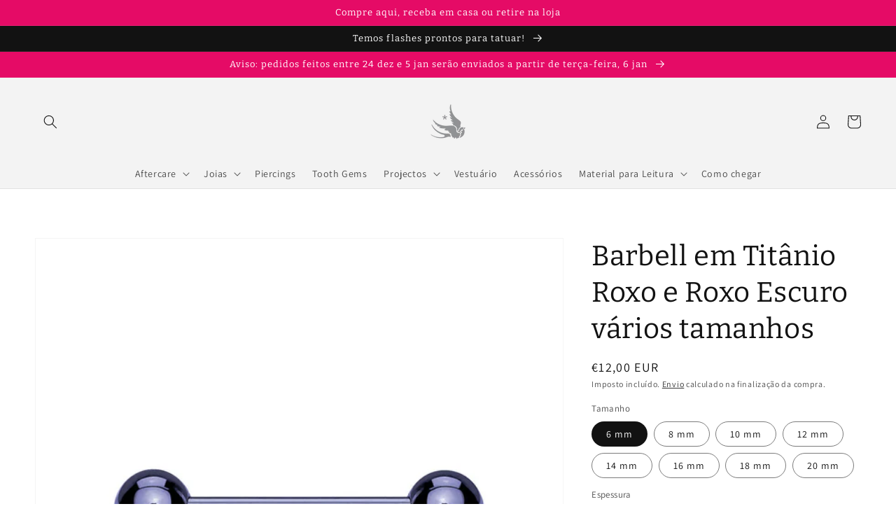

--- FILE ---
content_type: text/html; charset=utf-8
request_url: https://shop.sarabirdtattoo.com/products/barbell-em-titanio-purple-varios-tamanhos
body_size: 40810
content:
<!doctype html>
<html class="no-js" lang="pt-PT">
  <head>
   
    <meta charset="utf-8">
    <meta http-equiv="X-UA-Compatible" content="IE=edge">
    <meta name="viewport" content="width=device-width,initial-scale=1">
    <meta name="theme-color" content="">
    <link rel="canonical" href="https://shop.sarabirdtattoo.com/products/barbell-em-titanio-purple-varios-tamanhos">
    <link rel="preconnect" href="https://cdn.shopify.com" crossorigin>
    
    <meta name="facebook-domain-verification" content="5zdoqpuk9i44mys2f951iq85xa4x6r" /><link rel="icon" type="image/png" href="//shop.sarabirdtattoo.com/cdn/shop/files/logo-passaro-alone_32x32.png?v=1640707742"><link rel="preconnect" href="https://fonts.shopifycdn.com" crossorigin><title>
      Barbell em Titânio Roxo e Roxo Escuro vários tamanhos
 &ndash; Sara Bird Tattoo</title>

    
      <meta name="description" content="Um dos formatos de jóias mais versáteis para as perfuração é sem dúvida o barbell. Adequado para várias zonas do corpo. O titânio é o material perfeito para uma nova perfuração. É a mesma liga metálica utilizada em procedimentos de implantes médicos e dentários.  👩🏻‍⚕️👨🏽‍⚕️ Ele diminui o risco de rejeição do corpo e ta">
    

    

<meta property="og:site_name" content="Sara Bird Tattoo">
<meta property="og:url" content="https://shop.sarabirdtattoo.com/products/barbell-em-titanio-purple-varios-tamanhos">
<meta property="og:title" content="Barbell em Titânio Roxo e Roxo Escuro vários tamanhos">
<meta property="og:type" content="product">
<meta property="og:description" content="Um dos formatos de jóias mais versáteis para as perfuração é sem dúvida o barbell. Adequado para várias zonas do corpo. O titânio é o material perfeito para uma nova perfuração. É a mesma liga metálica utilizada em procedimentos de implantes médicos e dentários.  👩🏻‍⚕️👨🏽‍⚕️ Ele diminui o risco de rejeição do corpo e ta"><meta property="og:image" content="http://shop.sarabirdtattoo.com/cdn/shop/products/Barbel-Titanio-purple_89554843-6595-4968-8179-e36a025a7f19.jpg?v=1669828231">
  <meta property="og:image:secure_url" content="https://shop.sarabirdtattoo.com/cdn/shop/products/Barbel-Titanio-purple_89554843-6595-4968-8179-e36a025a7f19.jpg?v=1669828231">
  <meta property="og:image:width" content="1080">
  <meta property="og:image:height" content="1080"><meta property="og:price:amount" content="12,00">
  <meta property="og:price:currency" content="EUR"><meta name="twitter:card" content="summary_large_image">
<meta name="twitter:title" content="Barbell em Titânio Roxo e Roxo Escuro vários tamanhos">
<meta name="twitter:description" content="Um dos formatos de jóias mais versáteis para as perfuração é sem dúvida o barbell. Adequado para várias zonas do corpo. O titânio é o material perfeito para uma nova perfuração. É a mesma liga metálica utilizada em procedimentos de implantes médicos e dentários.  👩🏻‍⚕️👨🏽‍⚕️ Ele diminui o risco de rejeição do corpo e ta">


    <script src="//shop.sarabirdtattoo.com/cdn/shop/t/3/assets/global.js?v=14237263177399231171634395383" defer="defer"></script>
    <script>window.performance && window.performance.mark && window.performance.mark('shopify.content_for_header.start');</script><meta name="facebook-domain-verification" content="j62gymfyxufn48kd0h7huaqfo8vp90">
<meta name="google-site-verification" content="4zrv17joXJh8KB47KZB564iM993nU7BFP2rik4Am4lQ">
<meta id="shopify-digital-wallet" name="shopify-digital-wallet" content="/58549174449/digital_wallets/dialog">
<meta name="shopify-checkout-api-token" content="dafd7d3da8259b5e14c2020db408f546">
<link rel="alternate" hreflang="x-default" href="https://shop.sarabirdtattoo.com/products/barbell-em-titanio-purple-varios-tamanhos">
<link rel="alternate" hreflang="pt" href="https://shop.sarabirdtattoo.com/products/barbell-em-titanio-purple-varios-tamanhos">
<link rel="alternate" hreflang="es" href="https://shop.sarabirdtattoo.com/es/products/barbell-em-titanio-purple-varios-tamanhos">
<link rel="alternate" hreflang="en" href="https://shop.sarabirdtattoo.com/en/products/barbell-em-titanio-purple-varios-tamanhos">
<link rel="alternate" hreflang="fr" href="https://shop.sarabirdtattoo.com/fr/products/barbell-em-titanio-purple-varios-tamanhos">
<link rel="alternate" type="application/json+oembed" href="https://shop.sarabirdtattoo.com/products/barbell-em-titanio-purple-varios-tamanhos.oembed">
<script async="async" src="/checkouts/internal/preloads.js?locale=pt-PT"></script>
<link rel="preconnect" href="https://shop.app" crossorigin="anonymous">
<script async="async" src="https://shop.app/checkouts/internal/preloads.js?locale=pt-PT&shop_id=58549174449" crossorigin="anonymous"></script>
<script id="apple-pay-shop-capabilities" type="application/json">{"shopId":58549174449,"countryCode":"PT","currencyCode":"EUR","merchantCapabilities":["supports3DS"],"merchantId":"gid:\/\/shopify\/Shop\/58549174449","merchantName":"Sara Bird Tattoo","requiredBillingContactFields":["postalAddress","email","phone"],"requiredShippingContactFields":["postalAddress","email","phone"],"shippingType":"shipping","supportedNetworks":["visa","maestro","masterCard","amex"],"total":{"type":"pending","label":"Sara Bird Tattoo","amount":"1.00"},"shopifyPaymentsEnabled":true,"supportsSubscriptions":true}</script>
<script id="shopify-features" type="application/json">{"accessToken":"dafd7d3da8259b5e14c2020db408f546","betas":["rich-media-storefront-analytics"],"domain":"shop.sarabirdtattoo.com","predictiveSearch":true,"shopId":58549174449,"locale":"pt-pt"}</script>
<script>var Shopify = Shopify || {};
Shopify.shop = "sarabirdtattoo.myshopify.com";
Shopify.locale = "pt-PT";
Shopify.currency = {"active":"EUR","rate":"1.0"};
Shopify.country = "PT";
Shopify.theme = {"name":"Dawn","id":127720423601,"schema_name":"Dawn","schema_version":"2.3.0","theme_store_id":887,"role":"main"};
Shopify.theme.handle = "null";
Shopify.theme.style = {"id":null,"handle":null};
Shopify.cdnHost = "shop.sarabirdtattoo.com/cdn";
Shopify.routes = Shopify.routes || {};
Shopify.routes.root = "/";</script>
<script type="module">!function(o){(o.Shopify=o.Shopify||{}).modules=!0}(window);</script>
<script>!function(o){function n(){var o=[];function n(){o.push(Array.prototype.slice.apply(arguments))}return n.q=o,n}var t=o.Shopify=o.Shopify||{};t.loadFeatures=n(),t.autoloadFeatures=n()}(window);</script>
<script>
  window.ShopifyPay = window.ShopifyPay || {};
  window.ShopifyPay.apiHost = "shop.app\/pay";
  window.ShopifyPay.redirectState = null;
</script>
<script id="shop-js-analytics" type="application/json">{"pageType":"product"}</script>
<script defer="defer" async type="module" src="//shop.sarabirdtattoo.com/cdn/shopifycloud/shop-js/modules/v2/client.init-shop-cart-sync_CFX4w5t0.pt-PT.esm.js"></script>
<script defer="defer" async type="module" src="//shop.sarabirdtattoo.com/cdn/shopifycloud/shop-js/modules/v2/chunk.common_BhkIepHa.esm.js"></script>
<script defer="defer" async type="module" src="//shop.sarabirdtattoo.com/cdn/shopifycloud/shop-js/modules/v2/chunk.modal_BqkWJ4Eh.esm.js"></script>
<script type="module">
  await import("//shop.sarabirdtattoo.com/cdn/shopifycloud/shop-js/modules/v2/client.init-shop-cart-sync_CFX4w5t0.pt-PT.esm.js");
await import("//shop.sarabirdtattoo.com/cdn/shopifycloud/shop-js/modules/v2/chunk.common_BhkIepHa.esm.js");
await import("//shop.sarabirdtattoo.com/cdn/shopifycloud/shop-js/modules/v2/chunk.modal_BqkWJ4Eh.esm.js");

  window.Shopify.SignInWithShop?.initShopCartSync?.({"fedCMEnabled":true,"windoidEnabled":true});

</script>
<script>
  window.Shopify = window.Shopify || {};
  if (!window.Shopify.featureAssets) window.Shopify.featureAssets = {};
  window.Shopify.featureAssets['shop-js'] = {"shop-cart-sync":["modules/v2/client.shop-cart-sync_4Ey0gl_V.pt-PT.esm.js","modules/v2/chunk.common_BhkIepHa.esm.js","modules/v2/chunk.modal_BqkWJ4Eh.esm.js"],"init-fed-cm":["modules/v2/client.init-fed-cm_DRtHXlL6.pt-PT.esm.js","modules/v2/chunk.common_BhkIepHa.esm.js","modules/v2/chunk.modal_BqkWJ4Eh.esm.js"],"shop-cash-offers":["modules/v2/client.shop-cash-offers_Cns0hhoQ.pt-PT.esm.js","modules/v2/chunk.common_BhkIepHa.esm.js","modules/v2/chunk.modal_BqkWJ4Eh.esm.js"],"shop-login-button":["modules/v2/client.shop-login-button_CSBns3wt.pt-PT.esm.js","modules/v2/chunk.common_BhkIepHa.esm.js","modules/v2/chunk.modal_BqkWJ4Eh.esm.js"],"pay-button":["modules/v2/client.pay-button_Bn7u00xp.pt-PT.esm.js","modules/v2/chunk.common_BhkIepHa.esm.js","modules/v2/chunk.modal_BqkWJ4Eh.esm.js"],"shop-button":["modules/v2/client.shop-button_BryqdmEi.pt-PT.esm.js","modules/v2/chunk.common_BhkIepHa.esm.js","modules/v2/chunk.modal_BqkWJ4Eh.esm.js"],"avatar":["modules/v2/client.avatar_BTnouDA3.pt-PT.esm.js"],"init-windoid":["modules/v2/client.init-windoid_zQYwV-4c.pt-PT.esm.js","modules/v2/chunk.common_BhkIepHa.esm.js","modules/v2/chunk.modal_BqkWJ4Eh.esm.js"],"init-shop-for-new-customer-accounts":["modules/v2/client.init-shop-for-new-customer-accounts_BZ95sgJn.pt-PT.esm.js","modules/v2/client.shop-login-button_CSBns3wt.pt-PT.esm.js","modules/v2/chunk.common_BhkIepHa.esm.js","modules/v2/chunk.modal_BqkWJ4Eh.esm.js"],"init-shop-email-lookup-coordinator":["modules/v2/client.init-shop-email-lookup-coordinator_BlyzN1D1.pt-PT.esm.js","modules/v2/chunk.common_BhkIepHa.esm.js","modules/v2/chunk.modal_BqkWJ4Eh.esm.js"],"init-shop-cart-sync":["modules/v2/client.init-shop-cart-sync_CFX4w5t0.pt-PT.esm.js","modules/v2/chunk.common_BhkIepHa.esm.js","modules/v2/chunk.modal_BqkWJ4Eh.esm.js"],"shop-toast-manager":["modules/v2/client.shop-toast-manager_DwayrBY7.pt-PT.esm.js","modules/v2/chunk.common_BhkIepHa.esm.js","modules/v2/chunk.modal_BqkWJ4Eh.esm.js"],"init-customer-accounts":["modules/v2/client.init-customer-accounts_DckTpfjA.pt-PT.esm.js","modules/v2/client.shop-login-button_CSBns3wt.pt-PT.esm.js","modules/v2/chunk.common_BhkIepHa.esm.js","modules/v2/chunk.modal_BqkWJ4Eh.esm.js"],"init-customer-accounts-sign-up":["modules/v2/client.init-customer-accounts-sign-up_BzM1Y_rz.pt-PT.esm.js","modules/v2/client.shop-login-button_CSBns3wt.pt-PT.esm.js","modules/v2/chunk.common_BhkIepHa.esm.js","modules/v2/chunk.modal_BqkWJ4Eh.esm.js"],"shop-follow-button":["modules/v2/client.shop-follow-button_CrmnElWU.pt-PT.esm.js","modules/v2/chunk.common_BhkIepHa.esm.js","modules/v2/chunk.modal_BqkWJ4Eh.esm.js"],"checkout-modal":["modules/v2/client.checkout-modal_C0IUXNNZ.pt-PT.esm.js","modules/v2/chunk.common_BhkIepHa.esm.js","modules/v2/chunk.modal_BqkWJ4Eh.esm.js"],"shop-login":["modules/v2/client.shop-login_Bjwa5m5g.pt-PT.esm.js","modules/v2/chunk.common_BhkIepHa.esm.js","modules/v2/chunk.modal_BqkWJ4Eh.esm.js"],"lead-capture":["modules/v2/client.lead-capture_tQ6ktsTR.pt-PT.esm.js","modules/v2/chunk.common_BhkIepHa.esm.js","modules/v2/chunk.modal_BqkWJ4Eh.esm.js"],"payment-terms":["modules/v2/client.payment-terms_CHE80bfN.pt-PT.esm.js","modules/v2/chunk.common_BhkIepHa.esm.js","modules/v2/chunk.modal_BqkWJ4Eh.esm.js"]};
</script>
<script>(function() {
  var isLoaded = false;
  function asyncLoad() {
    if (isLoaded) return;
    isLoaded = true;
    var urls = ["https:\/\/chimpstatic.com\/mcjs-connected\/js\/users\/c46cad6a45602fe1c9e8f6fae\/8b4ea333613b188c46abfec9d.js?shop=sarabirdtattoo.myshopify.com","https:\/\/zooomyapps.com\/backinstock\/ZooomyOrders.js?shop=sarabirdtattoo.myshopify.com","\/\/cdn.shopify.com\/proxy\/957c579e3a2b452eb4fffbe9aba485afeac0dc3946393e0e093a497959aa0588\/static.cdn.printful.com\/static\/js\/external\/shopify-product-customizer.js?v=0.28\u0026shop=sarabirdtattoo.myshopify.com\u0026sp-cache-control=cHVibGljLCBtYXgtYWdlPTkwMA","https:\/\/metashop.dolphinsuite.com\/ow_static\/plugins\/biolink\/js\/clicktracking.js?t=1712158504\u0026shop=sarabirdtattoo.myshopify.com"];
    for (var i = 0; i < urls.length; i++) {
      var s = document.createElement('script');
      s.type = 'text/javascript';
      s.async = true;
      s.src = urls[i];
      var x = document.getElementsByTagName('script')[0];
      x.parentNode.insertBefore(s, x);
    }
  };
  if(window.attachEvent) {
    window.attachEvent('onload', asyncLoad);
  } else {
    window.addEventListener('load', asyncLoad, false);
  }
})();</script>
<script id="__st">var __st={"a":58549174449,"offset":0,"reqid":"65b5a07d-1a92-43d1-92ed-b9c7d3c4f9a4-1769247360","pageurl":"shop.sarabirdtattoo.com\/products\/barbell-em-titanio-purple-varios-tamanhos","u":"61ea262145c6","p":"product","rtyp":"product","rid":7387365474481};</script>
<script>window.ShopifyPaypalV4VisibilityTracking = true;</script>
<script id="captcha-bootstrap">!function(){'use strict';const t='contact',e='account',n='new_comment',o=[[t,t],['blogs',n],['comments',n],[t,'customer']],c=[[e,'customer_login'],[e,'guest_login'],[e,'recover_customer_password'],[e,'create_customer']],r=t=>t.map((([t,e])=>`form[action*='/${t}']:not([data-nocaptcha='true']) input[name='form_type'][value='${e}']`)).join(','),a=t=>()=>t?[...document.querySelectorAll(t)].map((t=>t.form)):[];function s(){const t=[...o],e=r(t);return a(e)}const i='password',u='form_key',d=['recaptcha-v3-token','g-recaptcha-response','h-captcha-response',i],f=()=>{try{return window.sessionStorage}catch{return}},m='__shopify_v',_=t=>t.elements[u];function p(t,e,n=!1){try{const o=window.sessionStorage,c=JSON.parse(o.getItem(e)),{data:r}=function(t){const{data:e,action:n}=t;return t[m]||n?{data:e,action:n}:{data:t,action:n}}(c);for(const[e,n]of Object.entries(r))t.elements[e]&&(t.elements[e].value=n);n&&o.removeItem(e)}catch(o){console.error('form repopulation failed',{error:o})}}const l='form_type',E='cptcha';function T(t){t.dataset[E]=!0}const w=window,h=w.document,L='Shopify',v='ce_forms',y='captcha';let A=!1;((t,e)=>{const n=(g='f06e6c50-85a8-45c8-87d0-21a2b65856fe',I='https://cdn.shopify.com/shopifycloud/storefront-forms-hcaptcha/ce_storefront_forms_captcha_hcaptcha.v1.5.2.iife.js',D={infoText:'Protegido por hCaptcha',privacyText:'Privacidade',termsText:'Termos'},(t,e,n)=>{const o=w[L][v],c=o.bindForm;if(c)return c(t,g,e,D).then(n);var r;o.q.push([[t,g,e,D],n]),r=I,A||(h.body.append(Object.assign(h.createElement('script'),{id:'captcha-provider',async:!0,src:r})),A=!0)});var g,I,D;w[L]=w[L]||{},w[L][v]=w[L][v]||{},w[L][v].q=[],w[L][y]=w[L][y]||{},w[L][y].protect=function(t,e){n(t,void 0,e),T(t)},Object.freeze(w[L][y]),function(t,e,n,w,h,L){const[v,y,A,g]=function(t,e,n){const i=e?o:[],u=t?c:[],d=[...i,...u],f=r(d),m=r(i),_=r(d.filter((([t,e])=>n.includes(e))));return[a(f),a(m),a(_),s()]}(w,h,L),I=t=>{const e=t.target;return e instanceof HTMLFormElement?e:e&&e.form},D=t=>v().includes(t);t.addEventListener('submit',(t=>{const e=I(t);if(!e)return;const n=D(e)&&!e.dataset.hcaptchaBound&&!e.dataset.recaptchaBound,o=_(e),c=g().includes(e)&&(!o||!o.value);(n||c)&&t.preventDefault(),c&&!n&&(function(t){try{if(!f())return;!function(t){const e=f();if(!e)return;const n=_(t);if(!n)return;const o=n.value;o&&e.removeItem(o)}(t);const e=Array.from(Array(32),(()=>Math.random().toString(36)[2])).join('');!function(t,e){_(t)||t.append(Object.assign(document.createElement('input'),{type:'hidden',name:u})),t.elements[u].value=e}(t,e),function(t,e){const n=f();if(!n)return;const o=[...t.querySelectorAll(`input[type='${i}']`)].map((({name:t})=>t)),c=[...d,...o],r={};for(const[a,s]of new FormData(t).entries())c.includes(a)||(r[a]=s);n.setItem(e,JSON.stringify({[m]:1,action:t.action,data:r}))}(t,e)}catch(e){console.error('failed to persist form',e)}}(e),e.submit())}));const S=(t,e)=>{t&&!t.dataset[E]&&(n(t,e.some((e=>e===t))),T(t))};for(const o of['focusin','change'])t.addEventListener(o,(t=>{const e=I(t);D(e)&&S(e,y())}));const B=e.get('form_key'),M=e.get(l),P=B&&M;t.addEventListener('DOMContentLoaded',(()=>{const t=y();if(P)for(const e of t)e.elements[l].value===M&&p(e,B);[...new Set([...A(),...v().filter((t=>'true'===t.dataset.shopifyCaptcha))])].forEach((e=>S(e,t)))}))}(h,new URLSearchParams(w.location.search),n,t,e,['guest_login'])})(!0,!0)}();</script>
<script integrity="sha256-4kQ18oKyAcykRKYeNunJcIwy7WH5gtpwJnB7kiuLZ1E=" data-source-attribution="shopify.loadfeatures" defer="defer" src="//shop.sarabirdtattoo.com/cdn/shopifycloud/storefront/assets/storefront/load_feature-a0a9edcb.js" crossorigin="anonymous"></script>
<script crossorigin="anonymous" defer="defer" src="//shop.sarabirdtattoo.com/cdn/shopifycloud/storefront/assets/shopify_pay/storefront-65b4c6d7.js?v=20250812"></script>
<script data-source-attribution="shopify.dynamic_checkout.dynamic.init">var Shopify=Shopify||{};Shopify.PaymentButton=Shopify.PaymentButton||{isStorefrontPortableWallets:!0,init:function(){window.Shopify.PaymentButton.init=function(){};var t=document.createElement("script");t.src="https://shop.sarabirdtattoo.com/cdn/shopifycloud/portable-wallets/latest/portable-wallets.pt-pt.js",t.type="module",document.head.appendChild(t)}};
</script>
<script data-source-attribution="shopify.dynamic_checkout.buyer_consent">
  function portableWalletsHideBuyerConsent(e){var t=document.getElementById("shopify-buyer-consent"),n=document.getElementById("shopify-subscription-policy-button");t&&n&&(t.classList.add("hidden"),t.setAttribute("aria-hidden","true"),n.removeEventListener("click",e))}function portableWalletsShowBuyerConsent(e){var t=document.getElementById("shopify-buyer-consent"),n=document.getElementById("shopify-subscription-policy-button");t&&n&&(t.classList.remove("hidden"),t.removeAttribute("aria-hidden"),n.addEventListener("click",e))}window.Shopify?.PaymentButton&&(window.Shopify.PaymentButton.hideBuyerConsent=portableWalletsHideBuyerConsent,window.Shopify.PaymentButton.showBuyerConsent=portableWalletsShowBuyerConsent);
</script>
<script data-source-attribution="shopify.dynamic_checkout.cart.bootstrap">document.addEventListener("DOMContentLoaded",(function(){function t(){return document.querySelector("shopify-accelerated-checkout-cart, shopify-accelerated-checkout")}if(t())Shopify.PaymentButton.init();else{new MutationObserver((function(e,n){t()&&(Shopify.PaymentButton.init(),n.disconnect())})).observe(document.body,{childList:!0,subtree:!0})}}));
</script>
<script id='scb4127' type='text/javascript' async='' src='https://shop.sarabirdtattoo.com/cdn/shopifycloud/privacy-banner/storefront-banner.js'></script><link id="shopify-accelerated-checkout-styles" rel="stylesheet" media="screen" href="https://shop.sarabirdtattoo.com/cdn/shopifycloud/portable-wallets/latest/accelerated-checkout-backwards-compat.css" crossorigin="anonymous">
<style id="shopify-accelerated-checkout-cart">
        #shopify-buyer-consent {
  margin-top: 1em;
  display: inline-block;
  width: 100%;
}

#shopify-buyer-consent.hidden {
  display: none;
}

#shopify-subscription-policy-button {
  background: none;
  border: none;
  padding: 0;
  text-decoration: underline;
  font-size: inherit;
  cursor: pointer;
}

#shopify-subscription-policy-button::before {
  box-shadow: none;
}

      </style>
<script id="sections-script" data-sections="main-product,product-recommendations,header,footer" defer="defer" src="//shop.sarabirdtattoo.com/cdn/shop/t/3/compiled_assets/scripts.js?v=345"></script>
<script>window.performance && window.performance.mark && window.performance.mark('shopify.content_for_header.end');</script>


    <style data-shopify>
      @font-face {
  font-family: Assistant;
  font-weight: 400;
  font-style: normal;
  font-display: swap;
  src: url("//shop.sarabirdtattoo.com/cdn/fonts/assistant/assistant_n4.9120912a469cad1cc292572851508ca49d12e768.woff2") format("woff2"),
       url("//shop.sarabirdtattoo.com/cdn/fonts/assistant/assistant_n4.6e9875ce64e0fefcd3f4446b7ec9036b3ddd2985.woff") format("woff");
}

      @font-face {
  font-family: Assistant;
  font-weight: 700;
  font-style: normal;
  font-display: swap;
  src: url("//shop.sarabirdtattoo.com/cdn/fonts/assistant/assistant_n7.bf44452348ec8b8efa3aa3068825305886b1c83c.woff2") format("woff2"),
       url("//shop.sarabirdtattoo.com/cdn/fonts/assistant/assistant_n7.0c887fee83f6b3bda822f1150b912c72da0f7b64.woff") format("woff");
}

      
      
      @font-face {
  font-family: Bitter;
  font-weight: 400;
  font-style: normal;
  font-display: swap;
  src: url("//shop.sarabirdtattoo.com/cdn/fonts/bitter/bitter_n4.0eb1d888c7dcf4b324dcc95156ce047a083f85f9.woff2") format("woff2"),
       url("//shop.sarabirdtattoo.com/cdn/fonts/bitter/bitter_n4.c816fa70d91ea90e3facdf24d42f14fc862a7052.woff") format("woff");
}


      :root {
        --font-body-family: Assistant, sans-serif;
        --font-body-style: normal;
        --font-body-weight: 400;

        --font-heading-family: Bitter, serif;
        --font-heading-style: normal;
        --font-heading-weight: 400;

        --font-body-scale: 1.0;
        --font-heading-scale: 1.0;

        --color-base-text: 18, 18, 18;
        --color-base-background-1: 255, 255, 255;
        --color-base-background-2: 243, 243, 243;
        --color-base-solid-button-labels: 255, 255, 255;
        --color-base-outline-button-labels: 18, 18, 18;
        --color-base-accent-1: 18, 18, 18;
        --color-base-accent-2: 229, 11, 102;
        --payment-terms-background-color: #ffffff;

        --gradient-base-background-1: #ffffff;
        --gradient-base-background-2: #f3f3f3;
        --gradient-base-accent-1: #121212;
        --gradient-base-accent-2: #e50b66;

        --page-width: 160rem;
        --page-width-margin: 2rem;
      }

      *,
      *::before,
      *::after {
        box-sizing: inherit;
      }

      html {
        box-sizing: border-box;
        font-size: calc(var(--font-body-scale) * 62.5%);
        height: 100%;
      }

      body {
        display: grid;
        grid-template-rows: auto auto 1fr auto;
        grid-template-columns: 100%;
        min-height: 100%;
        margin: 0;
        font-size: 1.5rem;
        letter-spacing: 0.06rem;
        line-height: calc(1 + 0.8 / var(--font-body-scale));
        font-family: var(--font-body-family);
        font-style: var(--font-body-style);
        font-weight: var(--font-body-weight);
      }

      @media screen and (min-width: 750px) {
        body {
          font-size: 1.6rem;
        }
      }
    </style>

    <link href="//shop.sarabirdtattoo.com/cdn/shop/t/3/assets/base.css?v=182897356182110133871634395396" rel="stylesheet" type="text/css" media="all" />
<link rel="preload" as="font" href="//shop.sarabirdtattoo.com/cdn/fonts/assistant/assistant_n4.9120912a469cad1cc292572851508ca49d12e768.woff2" type="font/woff2" crossorigin><link rel="preload" as="font" href="//shop.sarabirdtattoo.com/cdn/fonts/bitter/bitter_n4.0eb1d888c7dcf4b324dcc95156ce047a083f85f9.woff2" type="font/woff2" crossorigin><link rel="stylesheet" href="//shop.sarabirdtattoo.com/cdn/shop/t/3/assets/component-predictive-search.css?v=10425135875555615991634395380" media="print" onload="this.media='all'"><script>document.documentElement.className = document.documentElement.className.replace('no-js', 'js');</script>
  <script src="https://cdn.shopify.com/extensions/2b209a5a-9697-49ef-9f7b-a7def7c8d9cb/kommo-5/assets/kommo_crm_plugin.js" type="text/javascript" defer="defer"></script>
<script src="https://cdn.shopify.com/extensions/019ac357-9c99-7419-b30b-37f8db9e37f2/etranslate-243/assets/floating-selector.js" type="text/javascript" defer="defer"></script>
<link href="https://monorail-edge.shopifysvc.com" rel="dns-prefetch">
<script>(function(){if ("sendBeacon" in navigator && "performance" in window) {try {var session_token_from_headers = performance.getEntriesByType('navigation')[0].serverTiming.find(x => x.name == '_s').description;} catch {var session_token_from_headers = undefined;}var session_cookie_matches = document.cookie.match(/_shopify_s=([^;]*)/);var session_token_from_cookie = session_cookie_matches && session_cookie_matches.length === 2 ? session_cookie_matches[1] : "";var session_token = session_token_from_headers || session_token_from_cookie || "";function handle_abandonment_event(e) {var entries = performance.getEntries().filter(function(entry) {return /monorail-edge.shopifysvc.com/.test(entry.name);});if (!window.abandonment_tracked && entries.length === 0) {window.abandonment_tracked = true;var currentMs = Date.now();var navigation_start = performance.timing.navigationStart;var payload = {shop_id: 58549174449,url: window.location.href,navigation_start,duration: currentMs - navigation_start,session_token,page_type: "product"};window.navigator.sendBeacon("https://monorail-edge.shopifysvc.com/v1/produce", JSON.stringify({schema_id: "online_store_buyer_site_abandonment/1.1",payload: payload,metadata: {event_created_at_ms: currentMs,event_sent_at_ms: currentMs}}));}}window.addEventListener('pagehide', handle_abandonment_event);}}());</script>
<script id="web-pixels-manager-setup">(function e(e,d,r,n,o){if(void 0===o&&(o={}),!Boolean(null===(a=null===(i=window.Shopify)||void 0===i?void 0:i.analytics)||void 0===a?void 0:a.replayQueue)){var i,a;window.Shopify=window.Shopify||{};var t=window.Shopify;t.analytics=t.analytics||{};var s=t.analytics;s.replayQueue=[],s.publish=function(e,d,r){return s.replayQueue.push([e,d,r]),!0};try{self.performance.mark("wpm:start")}catch(e){}var l=function(){var e={modern:/Edge?\/(1{2}[4-9]|1[2-9]\d|[2-9]\d{2}|\d{4,})\.\d+(\.\d+|)|Firefox\/(1{2}[4-9]|1[2-9]\d|[2-9]\d{2}|\d{4,})\.\d+(\.\d+|)|Chrom(ium|e)\/(9{2}|\d{3,})\.\d+(\.\d+|)|(Maci|X1{2}).+ Version\/(15\.\d+|(1[6-9]|[2-9]\d|\d{3,})\.\d+)([,.]\d+|)( \(\w+\)|)( Mobile\/\w+|) Safari\/|Chrome.+OPR\/(9{2}|\d{3,})\.\d+\.\d+|(CPU[ +]OS|iPhone[ +]OS|CPU[ +]iPhone|CPU IPhone OS|CPU iPad OS)[ +]+(15[._]\d+|(1[6-9]|[2-9]\d|\d{3,})[._]\d+)([._]\d+|)|Android:?[ /-](13[3-9]|1[4-9]\d|[2-9]\d{2}|\d{4,})(\.\d+|)(\.\d+|)|Android.+Firefox\/(13[5-9]|1[4-9]\d|[2-9]\d{2}|\d{4,})\.\d+(\.\d+|)|Android.+Chrom(ium|e)\/(13[3-9]|1[4-9]\d|[2-9]\d{2}|\d{4,})\.\d+(\.\d+|)|SamsungBrowser\/([2-9]\d|\d{3,})\.\d+/,legacy:/Edge?\/(1[6-9]|[2-9]\d|\d{3,})\.\d+(\.\d+|)|Firefox\/(5[4-9]|[6-9]\d|\d{3,})\.\d+(\.\d+|)|Chrom(ium|e)\/(5[1-9]|[6-9]\d|\d{3,})\.\d+(\.\d+|)([\d.]+$|.*Safari\/(?![\d.]+ Edge\/[\d.]+$))|(Maci|X1{2}).+ Version\/(10\.\d+|(1[1-9]|[2-9]\d|\d{3,})\.\d+)([,.]\d+|)( \(\w+\)|)( Mobile\/\w+|) Safari\/|Chrome.+OPR\/(3[89]|[4-9]\d|\d{3,})\.\d+\.\d+|(CPU[ +]OS|iPhone[ +]OS|CPU[ +]iPhone|CPU IPhone OS|CPU iPad OS)[ +]+(10[._]\d+|(1[1-9]|[2-9]\d|\d{3,})[._]\d+)([._]\d+|)|Android:?[ /-](13[3-9]|1[4-9]\d|[2-9]\d{2}|\d{4,})(\.\d+|)(\.\d+|)|Mobile Safari.+OPR\/([89]\d|\d{3,})\.\d+\.\d+|Android.+Firefox\/(13[5-9]|1[4-9]\d|[2-9]\d{2}|\d{4,})\.\d+(\.\d+|)|Android.+Chrom(ium|e)\/(13[3-9]|1[4-9]\d|[2-9]\d{2}|\d{4,})\.\d+(\.\d+|)|Android.+(UC? ?Browser|UCWEB|U3)[ /]?(15\.([5-9]|\d{2,})|(1[6-9]|[2-9]\d|\d{3,})\.\d+)\.\d+|SamsungBrowser\/(5\.\d+|([6-9]|\d{2,})\.\d+)|Android.+MQ{2}Browser\/(14(\.(9|\d{2,})|)|(1[5-9]|[2-9]\d|\d{3,})(\.\d+|))(\.\d+|)|K[Aa][Ii]OS\/(3\.\d+|([4-9]|\d{2,})\.\d+)(\.\d+|)/},d=e.modern,r=e.legacy,n=navigator.userAgent;return n.match(d)?"modern":n.match(r)?"legacy":"unknown"}(),u="modern"===l?"modern":"legacy",c=(null!=n?n:{modern:"",legacy:""})[u],f=function(e){return[e.baseUrl,"/wpm","/b",e.hashVersion,"modern"===e.buildTarget?"m":"l",".js"].join("")}({baseUrl:d,hashVersion:r,buildTarget:u}),m=function(e){var d=e.version,r=e.bundleTarget,n=e.surface,o=e.pageUrl,i=e.monorailEndpoint;return{emit:function(e){var a=e.status,t=e.errorMsg,s=(new Date).getTime(),l=JSON.stringify({metadata:{event_sent_at_ms:s},events:[{schema_id:"web_pixels_manager_load/3.1",payload:{version:d,bundle_target:r,page_url:o,status:a,surface:n,error_msg:t},metadata:{event_created_at_ms:s}}]});if(!i)return console&&console.warn&&console.warn("[Web Pixels Manager] No Monorail endpoint provided, skipping logging."),!1;try{return self.navigator.sendBeacon.bind(self.navigator)(i,l)}catch(e){}var u=new XMLHttpRequest;try{return u.open("POST",i,!0),u.setRequestHeader("Content-Type","text/plain"),u.send(l),!0}catch(e){return console&&console.warn&&console.warn("[Web Pixels Manager] Got an unhandled error while logging to Monorail."),!1}}}}({version:r,bundleTarget:l,surface:e.surface,pageUrl:self.location.href,monorailEndpoint:e.monorailEndpoint});try{o.browserTarget=l,function(e){var d=e.src,r=e.async,n=void 0===r||r,o=e.onload,i=e.onerror,a=e.sri,t=e.scriptDataAttributes,s=void 0===t?{}:t,l=document.createElement("script"),u=document.querySelector("head"),c=document.querySelector("body");if(l.async=n,l.src=d,a&&(l.integrity=a,l.crossOrigin="anonymous"),s)for(var f in s)if(Object.prototype.hasOwnProperty.call(s,f))try{l.dataset[f]=s[f]}catch(e){}if(o&&l.addEventListener("load",o),i&&l.addEventListener("error",i),u)u.appendChild(l);else{if(!c)throw new Error("Did not find a head or body element to append the script");c.appendChild(l)}}({src:f,async:!0,onload:function(){if(!function(){var e,d;return Boolean(null===(d=null===(e=window.Shopify)||void 0===e?void 0:e.analytics)||void 0===d?void 0:d.initialized)}()){var d=window.webPixelsManager.init(e)||void 0;if(d){var r=window.Shopify.analytics;r.replayQueue.forEach((function(e){var r=e[0],n=e[1],o=e[2];d.publishCustomEvent(r,n,o)})),r.replayQueue=[],r.publish=d.publishCustomEvent,r.visitor=d.visitor,r.initialized=!0}}},onerror:function(){return m.emit({status:"failed",errorMsg:"".concat(f," has failed to load")})},sri:function(e){var d=/^sha384-[A-Za-z0-9+/=]+$/;return"string"==typeof e&&d.test(e)}(c)?c:"",scriptDataAttributes:o}),m.emit({status:"loading"})}catch(e){m.emit({status:"failed",errorMsg:(null==e?void 0:e.message)||"Unknown error"})}}})({shopId: 58549174449,storefrontBaseUrl: "https://shop.sarabirdtattoo.com",extensionsBaseUrl: "https://extensions.shopifycdn.com/cdn/shopifycloud/web-pixels-manager",monorailEndpoint: "https://monorail-edge.shopifysvc.com/unstable/produce_batch",surface: "storefront-renderer",enabledBetaFlags: ["2dca8a86"],webPixelsConfigList: [{"id":"969376089","configuration":"{\"config\":\"{\\\"google_tag_ids\\\":[\\\"G-2CY6SZY02M\\\",\\\"AW-390608708\\\",\\\"GT-NCLVP9F\\\"],\\\"target_country\\\":\\\"PT\\\",\\\"gtag_events\\\":[{\\\"type\\\":\\\"begin_checkout\\\",\\\"action_label\\\":[\\\"G-2CY6SZY02M\\\",\\\"AW-390608708\\\/O_XlCNyyyaUDEMTuoLoB\\\"]},{\\\"type\\\":\\\"search\\\",\\\"action_label\\\":[\\\"G-2CY6SZY02M\\\",\\\"AW-390608708\\\/gUsqCN-yyaUDEMTuoLoB\\\"]},{\\\"type\\\":\\\"view_item\\\",\\\"action_label\\\":[\\\"G-2CY6SZY02M\\\",\\\"AW-390608708\\\/9mYkCISxyaUDEMTuoLoB\\\",\\\"MC-PJ4LHM16DE\\\"]},{\\\"type\\\":\\\"purchase\\\",\\\"action_label\\\":[\\\"G-2CY6SZY02M\\\",\\\"AW-390608708\\\/qDGsCIGxyaUDEMTuoLoB\\\",\\\"MC-PJ4LHM16DE\\\"]},{\\\"type\\\":\\\"page_view\\\",\\\"action_label\\\":[\\\"G-2CY6SZY02M\\\",\\\"AW-390608708\\\/VEZ4CP6wyaUDEMTuoLoB\\\",\\\"MC-PJ4LHM16DE\\\"]},{\\\"type\\\":\\\"add_payment_info\\\",\\\"action_label\\\":[\\\"G-2CY6SZY02M\\\",\\\"AW-390608708\\\/NswBCOKyyaUDEMTuoLoB\\\"]},{\\\"type\\\":\\\"add_to_cart\\\",\\\"action_label\\\":[\\\"G-2CY6SZY02M\\\",\\\"AW-390608708\\\/sFKSCIexyaUDEMTuoLoB\\\"]}],\\\"enable_monitoring_mode\\\":false}\"}","eventPayloadVersion":"v1","runtimeContext":"OPEN","scriptVersion":"b2a88bafab3e21179ed38636efcd8a93","type":"APP","apiClientId":1780363,"privacyPurposes":[],"dataSharingAdjustments":{"protectedCustomerApprovalScopes":["read_customer_address","read_customer_email","read_customer_name","read_customer_personal_data","read_customer_phone"]}},{"id":"864452953","configuration":"{\"pixelCode\":\"CQ41CRJC77U2LHD1IDN0\"}","eventPayloadVersion":"v1","runtimeContext":"STRICT","scriptVersion":"22e92c2ad45662f435e4801458fb78cc","type":"APP","apiClientId":4383523,"privacyPurposes":["ANALYTICS","MARKETING","SALE_OF_DATA"],"dataSharingAdjustments":{"protectedCustomerApprovalScopes":["read_customer_address","read_customer_email","read_customer_name","read_customer_personal_data","read_customer_phone"]}},{"id":"342524249","configuration":"{\"pixel_id\":\"1726536948738625\",\"pixel_type\":\"facebook_pixel\"}","eventPayloadVersion":"v1","runtimeContext":"OPEN","scriptVersion":"ca16bc87fe92b6042fbaa3acc2fbdaa6","type":"APP","apiClientId":2329312,"privacyPurposes":["ANALYTICS","MARKETING","SALE_OF_DATA"],"dataSharingAdjustments":{"protectedCustomerApprovalScopes":["read_customer_address","read_customer_email","read_customer_name","read_customer_personal_data","read_customer_phone"]}},{"id":"shopify-app-pixel","configuration":"{}","eventPayloadVersion":"v1","runtimeContext":"STRICT","scriptVersion":"0450","apiClientId":"shopify-pixel","type":"APP","privacyPurposes":["ANALYTICS","MARKETING"]},{"id":"shopify-custom-pixel","eventPayloadVersion":"v1","runtimeContext":"LAX","scriptVersion":"0450","apiClientId":"shopify-pixel","type":"CUSTOM","privacyPurposes":["ANALYTICS","MARKETING"]}],isMerchantRequest: false,initData: {"shop":{"name":"Sara Bird Tattoo","paymentSettings":{"currencyCode":"EUR"},"myshopifyDomain":"sarabirdtattoo.myshopify.com","countryCode":"PT","storefrontUrl":"https:\/\/shop.sarabirdtattoo.com"},"customer":null,"cart":null,"checkout":null,"productVariants":[{"price":{"amount":12.0,"currencyCode":"EUR"},"product":{"title":"Barbell em Titânio Roxo e Roxo Escuro vários tamanhos","vendor":"Sara Bird Tattoo","id":"7387365474481","untranslatedTitle":"Barbell em Titânio Roxo e Roxo Escuro vários tamanhos","url":"\/products\/barbell-em-titanio-purple-varios-tamanhos","type":"Jóia"},"id":"42352772513969","image":{"src":"\/\/shop.sarabirdtattoo.com\/cdn\/shop\/products\/Barbel-Titanio-purple_89554843-6595-4968-8179-e36a025a7f19.jpg?v=1669828231"},"sku":"PIE-BBL-TIT-PRP-1206","title":"6 mm \/ 1.2 mm \/ Roxo","untranslatedTitle":"6 mm \/ 1.2 mm \/ Roxo"},{"price":{"amount":12.0,"currencyCode":"EUR"},"product":{"title":"Barbell em Titânio Roxo e Roxo Escuro vários tamanhos","vendor":"Sara Bird Tattoo","id":"7387365474481","untranslatedTitle":"Barbell em Titânio Roxo e Roxo Escuro vários tamanhos","url":"\/products\/barbell-em-titanio-purple-varios-tamanhos","type":"Jóia"},"id":"42354269880497","image":{"src":"\/\/shop.sarabirdtattoo.com\/cdn\/shop\/products\/Barbel-Titanio-drk-purple.jpg?v=1669828580"},"sku":"PIE-BBL-TIT-DRK-PRP-1206","title":"6 mm \/ 1.2 mm \/ Roxo Escuro","untranslatedTitle":"6 mm \/ 1.2 mm \/ Roxo Escuro"},{"price":{"amount":12.0,"currencyCode":"EUR"},"product":{"title":"Barbell em Titânio Roxo e Roxo Escuro vários tamanhos","vendor":"Sara Bird Tattoo","id":"7387365474481","untranslatedTitle":"Barbell em Titânio Roxo e Roxo Escuro vários tamanhos","url":"\/products\/barbell-em-titanio-purple-varios-tamanhos","type":"Jóia"},"id":"42352772546737","image":{"src":"\/\/shop.sarabirdtattoo.com\/cdn\/shop\/products\/Barbel-Titanio-purple_89554843-6595-4968-8179-e36a025a7f19.jpg?v=1669828231"},"sku":"PIE-BBL-TIT-PRP-1206","title":"6 mm \/ 1.6 mm \/ Roxo","untranslatedTitle":"6 mm \/ 1.6 mm \/ Roxo"},{"price":{"amount":12.0,"currencyCode":"EUR"},"product":{"title":"Barbell em Titânio Roxo e Roxo Escuro vários tamanhos","vendor":"Sara Bird Tattoo","id":"7387365474481","untranslatedTitle":"Barbell em Titânio Roxo e Roxo Escuro vários tamanhos","url":"\/products\/barbell-em-titanio-purple-varios-tamanhos","type":"Jóia"},"id":"42354269913265","image":{"src":"\/\/shop.sarabirdtattoo.com\/cdn\/shop\/products\/Barbel-Titanio-drk-purple.jpg?v=1669828580"},"sku":"PIE-BBL-TIT-DRK-PRP-1206","title":"6 mm \/ 1.6 mm \/ Roxo Escuro","untranslatedTitle":"6 mm \/ 1.6 mm \/ Roxo Escuro"},{"price":{"amount":12.0,"currencyCode":"EUR"},"product":{"title":"Barbell em Titânio Roxo e Roxo Escuro vários tamanhos","vendor":"Sara Bird Tattoo","id":"7387365474481","untranslatedTitle":"Barbell em Titânio Roxo e Roxo Escuro vários tamanhos","url":"\/products\/barbell-em-titanio-purple-varios-tamanhos","type":"Jóia"},"id":"42352772579505","image":{"src":"\/\/shop.sarabirdtattoo.com\/cdn\/shop\/products\/Barbel-Titanio-purple_89554843-6595-4968-8179-e36a025a7f19.jpg?v=1669828231"},"sku":"PIE-BBL-TIT-PRP-1206","title":"8 mm \/ 1.2 mm \/ Roxo","untranslatedTitle":"8 mm \/ 1.2 mm \/ Roxo"},{"price":{"amount":12.0,"currencyCode":"EUR"},"product":{"title":"Barbell em Titânio Roxo e Roxo Escuro vários tamanhos","vendor":"Sara Bird Tattoo","id":"7387365474481","untranslatedTitle":"Barbell em Titânio Roxo e Roxo Escuro vários tamanhos","url":"\/products\/barbell-em-titanio-purple-varios-tamanhos","type":"Jóia"},"id":"42354269946033","image":{"src":"\/\/shop.sarabirdtattoo.com\/cdn\/shop\/products\/Barbel-Titanio-drk-purple.jpg?v=1669828580"},"sku":"PIE-BBL-TIT-DRK-PRP-1206","title":"8 mm \/ 1.2 mm \/ Roxo Escuro","untranslatedTitle":"8 mm \/ 1.2 mm \/ Roxo Escuro"},{"price":{"amount":12.0,"currencyCode":"EUR"},"product":{"title":"Barbell em Titânio Roxo e Roxo Escuro vários tamanhos","vendor":"Sara Bird Tattoo","id":"7387365474481","untranslatedTitle":"Barbell em Titânio Roxo e Roxo Escuro vários tamanhos","url":"\/products\/barbell-em-titanio-purple-varios-tamanhos","type":"Jóia"},"id":"42352772612273","image":{"src":"\/\/shop.sarabirdtattoo.com\/cdn\/shop\/products\/Barbel-Titanio-purple_89554843-6595-4968-8179-e36a025a7f19.jpg?v=1669828231"},"sku":"PIE-BBL-TIT-PRP-1206","title":"8 mm \/ 1.6 mm \/ Roxo","untranslatedTitle":"8 mm \/ 1.6 mm \/ Roxo"},{"price":{"amount":12.0,"currencyCode":"EUR"},"product":{"title":"Barbell em Titânio Roxo e Roxo Escuro vários tamanhos","vendor":"Sara Bird Tattoo","id":"7387365474481","untranslatedTitle":"Barbell em Titânio Roxo e Roxo Escuro vários tamanhos","url":"\/products\/barbell-em-titanio-purple-varios-tamanhos","type":"Jóia"},"id":"42354269978801","image":{"src":"\/\/shop.sarabirdtattoo.com\/cdn\/shop\/products\/Barbel-Titanio-drk-purple.jpg?v=1669828580"},"sku":"PIE-BBL-TIT-DRK-PRP-1206","title":"8 mm \/ 1.6 mm \/ Roxo Escuro","untranslatedTitle":"8 mm \/ 1.6 mm \/ Roxo Escuro"},{"price":{"amount":12.0,"currencyCode":"EUR"},"product":{"title":"Barbell em Titânio Roxo e Roxo Escuro vários tamanhos","vendor":"Sara Bird Tattoo","id":"7387365474481","untranslatedTitle":"Barbell em Titânio Roxo e Roxo Escuro vários tamanhos","url":"\/products\/barbell-em-titanio-purple-varios-tamanhos","type":"Jóia"},"id":"42352772645041","image":{"src":"\/\/shop.sarabirdtattoo.com\/cdn\/shop\/products\/Barbel-Titanio-purple_89554843-6595-4968-8179-e36a025a7f19.jpg?v=1669828231"},"sku":"PIE-BBL-TIT-PRP-1206","title":"10 mm \/ 1.2 mm \/ Roxo","untranslatedTitle":"10 mm \/ 1.2 mm \/ Roxo"},{"price":{"amount":12.0,"currencyCode":"EUR"},"product":{"title":"Barbell em Titânio Roxo e Roxo Escuro vários tamanhos","vendor":"Sara Bird Tattoo","id":"7387365474481","untranslatedTitle":"Barbell em Titânio Roxo e Roxo Escuro vários tamanhos","url":"\/products\/barbell-em-titanio-purple-varios-tamanhos","type":"Jóia"},"id":"42354270011569","image":{"src":"\/\/shop.sarabirdtattoo.com\/cdn\/shop\/products\/Barbel-Titanio-drk-purple.jpg?v=1669828580"},"sku":"PIE-BBL-TIT-DRK-PRP-1206","title":"10 mm \/ 1.2 mm \/ Roxo Escuro","untranslatedTitle":"10 mm \/ 1.2 mm \/ Roxo Escuro"},{"price":{"amount":12.0,"currencyCode":"EUR"},"product":{"title":"Barbell em Titânio Roxo e Roxo Escuro vários tamanhos","vendor":"Sara Bird Tattoo","id":"7387365474481","untranslatedTitle":"Barbell em Titânio Roxo e Roxo Escuro vários tamanhos","url":"\/products\/barbell-em-titanio-purple-varios-tamanhos","type":"Jóia"},"id":"42352772677809","image":{"src":"\/\/shop.sarabirdtattoo.com\/cdn\/shop\/products\/Barbel-Titanio-purple_89554843-6595-4968-8179-e36a025a7f19.jpg?v=1669828231"},"sku":"PIE-BBL-TIT-PRP-1206","title":"10 mm \/ 1.6 mm \/ Roxo","untranslatedTitle":"10 mm \/ 1.6 mm \/ Roxo"},{"price":{"amount":12.0,"currencyCode":"EUR"},"product":{"title":"Barbell em Titânio Roxo e Roxo Escuro vários tamanhos","vendor":"Sara Bird Tattoo","id":"7387365474481","untranslatedTitle":"Barbell em Titânio Roxo e Roxo Escuro vários tamanhos","url":"\/products\/barbell-em-titanio-purple-varios-tamanhos","type":"Jóia"},"id":"42354270044337","image":{"src":"\/\/shop.sarabirdtattoo.com\/cdn\/shop\/products\/Barbel-Titanio-drk-purple.jpg?v=1669828580"},"sku":"PIE-BBL-TIT-DRK-PRP-1206","title":"10 mm \/ 1.6 mm \/ Roxo Escuro","untranslatedTitle":"10 mm \/ 1.6 mm \/ Roxo Escuro"},{"price":{"amount":12.0,"currencyCode":"EUR"},"product":{"title":"Barbell em Titânio Roxo e Roxo Escuro vários tamanhos","vendor":"Sara Bird Tattoo","id":"7387365474481","untranslatedTitle":"Barbell em Titânio Roxo e Roxo Escuro vários tamanhos","url":"\/products\/barbell-em-titanio-purple-varios-tamanhos","type":"Jóia"},"id":"42352772710577","image":{"src":"\/\/shop.sarabirdtattoo.com\/cdn\/shop\/products\/Barbel-Titanio-purple_89554843-6595-4968-8179-e36a025a7f19.jpg?v=1669828231"},"sku":"PIE-BBL-TIT-PRP-1206","title":"12 mm \/ 1.2 mm \/ Roxo","untranslatedTitle":"12 mm \/ 1.2 mm \/ Roxo"},{"price":{"amount":12.0,"currencyCode":"EUR"},"product":{"title":"Barbell em Titânio Roxo e Roxo Escuro vários tamanhos","vendor":"Sara Bird Tattoo","id":"7387365474481","untranslatedTitle":"Barbell em Titânio Roxo e Roxo Escuro vários tamanhos","url":"\/products\/barbell-em-titanio-purple-varios-tamanhos","type":"Jóia"},"id":"42354270077105","image":{"src":"\/\/shop.sarabirdtattoo.com\/cdn\/shop\/products\/Barbel-Titanio-drk-purple.jpg?v=1669828580"},"sku":"PIE-BBL-TIT-DRK-PRP-1206","title":"12 mm \/ 1.2 mm \/ Roxo Escuro","untranslatedTitle":"12 mm \/ 1.2 mm \/ Roxo Escuro"},{"price":{"amount":12.0,"currencyCode":"EUR"},"product":{"title":"Barbell em Titânio Roxo e Roxo Escuro vários tamanhos","vendor":"Sara Bird Tattoo","id":"7387365474481","untranslatedTitle":"Barbell em Titânio Roxo e Roxo Escuro vários tamanhos","url":"\/products\/barbell-em-titanio-purple-varios-tamanhos","type":"Jóia"},"id":"42352772743345","image":{"src":"\/\/shop.sarabirdtattoo.com\/cdn\/shop\/products\/Barbel-Titanio-purple_89554843-6595-4968-8179-e36a025a7f19.jpg?v=1669828231"},"sku":"PIE-BBL-TIT-PRP-1206","title":"12 mm \/ 1.6 mm \/ Roxo","untranslatedTitle":"12 mm \/ 1.6 mm \/ Roxo"},{"price":{"amount":12.0,"currencyCode":"EUR"},"product":{"title":"Barbell em Titânio Roxo e Roxo Escuro vários tamanhos","vendor":"Sara Bird Tattoo","id":"7387365474481","untranslatedTitle":"Barbell em Titânio Roxo e Roxo Escuro vários tamanhos","url":"\/products\/barbell-em-titanio-purple-varios-tamanhos","type":"Jóia"},"id":"42354270109873","image":{"src":"\/\/shop.sarabirdtattoo.com\/cdn\/shop\/products\/Barbel-Titanio-drk-purple.jpg?v=1669828580"},"sku":"PIE-BBL-TIT-DRK-PRP-1206","title":"12 mm \/ 1.6 mm \/ Roxo Escuro","untranslatedTitle":"12 mm \/ 1.6 mm \/ Roxo Escuro"},{"price":{"amount":12.0,"currencyCode":"EUR"},"product":{"title":"Barbell em Titânio Roxo e Roxo Escuro vários tamanhos","vendor":"Sara Bird Tattoo","id":"7387365474481","untranslatedTitle":"Barbell em Titânio Roxo e Roxo Escuro vários tamanhos","url":"\/products\/barbell-em-titanio-purple-varios-tamanhos","type":"Jóia"},"id":"42352772776113","image":{"src":"\/\/shop.sarabirdtattoo.com\/cdn\/shop\/products\/Barbel-Titanio-purple_89554843-6595-4968-8179-e36a025a7f19.jpg?v=1669828231"},"sku":"PIE-BBL-TIT-PRP-1206","title":"14 mm \/ 1.2 mm \/ Roxo","untranslatedTitle":"14 mm \/ 1.2 mm \/ Roxo"},{"price":{"amount":12.0,"currencyCode":"EUR"},"product":{"title":"Barbell em Titânio Roxo e Roxo Escuro vários tamanhos","vendor":"Sara Bird Tattoo","id":"7387365474481","untranslatedTitle":"Barbell em Titânio Roxo e Roxo Escuro vários tamanhos","url":"\/products\/barbell-em-titanio-purple-varios-tamanhos","type":"Jóia"},"id":"42354270142641","image":{"src":"\/\/shop.sarabirdtattoo.com\/cdn\/shop\/products\/Barbel-Titanio-drk-purple.jpg?v=1669828580"},"sku":"PIE-BBL-TIT-DRK-PRP-1206","title":"14 mm \/ 1.2 mm \/ Roxo Escuro","untranslatedTitle":"14 mm \/ 1.2 mm \/ Roxo Escuro"},{"price":{"amount":12.0,"currencyCode":"EUR"},"product":{"title":"Barbell em Titânio Roxo e Roxo Escuro vários tamanhos","vendor":"Sara Bird Tattoo","id":"7387365474481","untranslatedTitle":"Barbell em Titânio Roxo e Roxo Escuro vários tamanhos","url":"\/products\/barbell-em-titanio-purple-varios-tamanhos","type":"Jóia"},"id":"42352772808881","image":{"src":"\/\/shop.sarabirdtattoo.com\/cdn\/shop\/products\/Barbel-Titanio-purple_89554843-6595-4968-8179-e36a025a7f19.jpg?v=1669828231"},"sku":"PIE-BBL-TIT-PRP-1206","title":"14 mm \/ 1.6 mm \/ Roxo","untranslatedTitle":"14 mm \/ 1.6 mm \/ Roxo"},{"price":{"amount":12.0,"currencyCode":"EUR"},"product":{"title":"Barbell em Titânio Roxo e Roxo Escuro vários tamanhos","vendor":"Sara Bird Tattoo","id":"7387365474481","untranslatedTitle":"Barbell em Titânio Roxo e Roxo Escuro vários tamanhos","url":"\/products\/barbell-em-titanio-purple-varios-tamanhos","type":"Jóia"},"id":"42354270175409","image":{"src":"\/\/shop.sarabirdtattoo.com\/cdn\/shop\/products\/Barbel-Titanio-drk-purple.jpg?v=1669828580"},"sku":"PIE-BBL-TIT-DRK-PRP-1206","title":"14 mm \/ 1.6 mm \/ Roxo Escuro","untranslatedTitle":"14 mm \/ 1.6 mm \/ Roxo Escuro"},{"price":{"amount":12.0,"currencyCode":"EUR"},"product":{"title":"Barbell em Titânio Roxo e Roxo Escuro vários tamanhos","vendor":"Sara Bird Tattoo","id":"7387365474481","untranslatedTitle":"Barbell em Titânio Roxo e Roxo Escuro vários tamanhos","url":"\/products\/barbell-em-titanio-purple-varios-tamanhos","type":"Jóia"},"id":"42352772841649","image":{"src":"\/\/shop.sarabirdtattoo.com\/cdn\/shop\/products\/Barbel-Titanio-purple_89554843-6595-4968-8179-e36a025a7f19.jpg?v=1669828231"},"sku":"PIE-BBL-TIT-PRP-1206","title":"16 mm \/ 1.2 mm \/ Roxo","untranslatedTitle":"16 mm \/ 1.2 mm \/ Roxo"},{"price":{"amount":12.0,"currencyCode":"EUR"},"product":{"title":"Barbell em Titânio Roxo e Roxo Escuro vários tamanhos","vendor":"Sara Bird Tattoo","id":"7387365474481","untranslatedTitle":"Barbell em Titânio Roxo e Roxo Escuro vários tamanhos","url":"\/products\/barbell-em-titanio-purple-varios-tamanhos","type":"Jóia"},"id":"42354270208177","image":{"src":"\/\/shop.sarabirdtattoo.com\/cdn\/shop\/products\/Barbel-Titanio-drk-purple.jpg?v=1669828580"},"sku":"PIE-BBL-TIT-DRK-PRP-1206","title":"16 mm \/ 1.2 mm \/ Roxo Escuro","untranslatedTitle":"16 mm \/ 1.2 mm \/ Roxo Escuro"},{"price":{"amount":12.0,"currencyCode":"EUR"},"product":{"title":"Barbell em Titânio Roxo e Roxo Escuro vários tamanhos","vendor":"Sara Bird Tattoo","id":"7387365474481","untranslatedTitle":"Barbell em Titânio Roxo e Roxo Escuro vários tamanhos","url":"\/products\/barbell-em-titanio-purple-varios-tamanhos","type":"Jóia"},"id":"42352772874417","image":{"src":"\/\/shop.sarabirdtattoo.com\/cdn\/shop\/products\/Barbel-Titanio-purple_89554843-6595-4968-8179-e36a025a7f19.jpg?v=1669828231"},"sku":"PIE-BBL-TIT-PRP-1206","title":"16 mm \/ 1.6 mm \/ Roxo","untranslatedTitle":"16 mm \/ 1.6 mm \/ Roxo"},{"price":{"amount":12.0,"currencyCode":"EUR"},"product":{"title":"Barbell em Titânio Roxo e Roxo Escuro vários tamanhos","vendor":"Sara Bird Tattoo","id":"7387365474481","untranslatedTitle":"Barbell em Titânio Roxo e Roxo Escuro vários tamanhos","url":"\/products\/barbell-em-titanio-purple-varios-tamanhos","type":"Jóia"},"id":"42354270240945","image":{"src":"\/\/shop.sarabirdtattoo.com\/cdn\/shop\/products\/Barbel-Titanio-drk-purple.jpg?v=1669828580"},"sku":"PIE-BBL-TIT-DRK-PRP-1206","title":"16 mm \/ 1.6 mm \/ Roxo Escuro","untranslatedTitle":"16 mm \/ 1.6 mm \/ Roxo Escuro"},{"price":{"amount":12.0,"currencyCode":"EUR"},"product":{"title":"Barbell em Titânio Roxo e Roxo Escuro vários tamanhos","vendor":"Sara Bird Tattoo","id":"7387365474481","untranslatedTitle":"Barbell em Titânio Roxo e Roxo Escuro vários tamanhos","url":"\/products\/barbell-em-titanio-purple-varios-tamanhos","type":"Jóia"},"id":"42352772907185","image":{"src":"\/\/shop.sarabirdtattoo.com\/cdn\/shop\/products\/Barbel-Titanio-purple_89554843-6595-4968-8179-e36a025a7f19.jpg?v=1669828231"},"sku":"PIE-BBL-TIT-PRP-1206","title":"18 mm \/ 1.2 mm \/ Roxo","untranslatedTitle":"18 mm \/ 1.2 mm \/ Roxo"},{"price":{"amount":12.0,"currencyCode":"EUR"},"product":{"title":"Barbell em Titânio Roxo e Roxo Escuro vários tamanhos","vendor":"Sara Bird Tattoo","id":"7387365474481","untranslatedTitle":"Barbell em Titânio Roxo e Roxo Escuro vários tamanhos","url":"\/products\/barbell-em-titanio-purple-varios-tamanhos","type":"Jóia"},"id":"42354270273713","image":{"src":"\/\/shop.sarabirdtattoo.com\/cdn\/shop\/products\/Barbel-Titanio-drk-purple.jpg?v=1669828580"},"sku":"PIE-BBL-TIT-DRK-PRP-1206","title":"18 mm \/ 1.2 mm \/ Roxo Escuro","untranslatedTitle":"18 mm \/ 1.2 mm \/ Roxo Escuro"},{"price":{"amount":12.0,"currencyCode":"EUR"},"product":{"title":"Barbell em Titânio Roxo e Roxo Escuro vários tamanhos","vendor":"Sara Bird Tattoo","id":"7387365474481","untranslatedTitle":"Barbell em Titânio Roxo e Roxo Escuro vários tamanhos","url":"\/products\/barbell-em-titanio-purple-varios-tamanhos","type":"Jóia"},"id":"42352772939953","image":{"src":"\/\/shop.sarabirdtattoo.com\/cdn\/shop\/products\/Barbel-Titanio-purple_89554843-6595-4968-8179-e36a025a7f19.jpg?v=1669828231"},"sku":"PIE-BBL-TIT-PRP-1206","title":"18 mm \/ 1.6 mm \/ Roxo","untranslatedTitle":"18 mm \/ 1.6 mm \/ Roxo"},{"price":{"amount":12.0,"currencyCode":"EUR"},"product":{"title":"Barbell em Titânio Roxo e Roxo Escuro vários tamanhos","vendor":"Sara Bird Tattoo","id":"7387365474481","untranslatedTitle":"Barbell em Titânio Roxo e Roxo Escuro vários tamanhos","url":"\/products\/barbell-em-titanio-purple-varios-tamanhos","type":"Jóia"},"id":"42354270306481","image":{"src":"\/\/shop.sarabirdtattoo.com\/cdn\/shop\/products\/Barbel-Titanio-drk-purple.jpg?v=1669828580"},"sku":"PIE-BBL-TIT-DRK-PRP-1206","title":"18 mm \/ 1.6 mm \/ Roxo Escuro","untranslatedTitle":"18 mm \/ 1.6 mm \/ Roxo Escuro"},{"price":{"amount":12.0,"currencyCode":"EUR"},"product":{"title":"Barbell em Titânio Roxo e Roxo Escuro vários tamanhos","vendor":"Sara Bird Tattoo","id":"7387365474481","untranslatedTitle":"Barbell em Titânio Roxo e Roxo Escuro vários tamanhos","url":"\/products\/barbell-em-titanio-purple-varios-tamanhos","type":"Jóia"},"id":"42352772972721","image":{"src":"\/\/shop.sarabirdtattoo.com\/cdn\/shop\/products\/Barbel-Titanio-purple_89554843-6595-4968-8179-e36a025a7f19.jpg?v=1669828231"},"sku":"PIE-BBL-TIT-PRP-1206","title":"20 mm \/ 1.2 mm \/ Roxo","untranslatedTitle":"20 mm \/ 1.2 mm \/ Roxo"},{"price":{"amount":12.0,"currencyCode":"EUR"},"product":{"title":"Barbell em Titânio Roxo e Roxo Escuro vários tamanhos","vendor":"Sara Bird Tattoo","id":"7387365474481","untranslatedTitle":"Barbell em Titânio Roxo e Roxo Escuro vários tamanhos","url":"\/products\/barbell-em-titanio-purple-varios-tamanhos","type":"Jóia"},"id":"42354270339249","image":{"src":"\/\/shop.sarabirdtattoo.com\/cdn\/shop\/products\/Barbel-Titanio-drk-purple.jpg?v=1669828580"},"sku":"PIE-BBL-TIT-DRK-PRP-1206","title":"20 mm \/ 1.2 mm \/ Roxo Escuro","untranslatedTitle":"20 mm \/ 1.2 mm \/ Roxo Escuro"},{"price":{"amount":12.0,"currencyCode":"EUR"},"product":{"title":"Barbell em Titânio Roxo e Roxo Escuro vários tamanhos","vendor":"Sara Bird Tattoo","id":"7387365474481","untranslatedTitle":"Barbell em Titânio Roxo e Roxo Escuro vários tamanhos","url":"\/products\/barbell-em-titanio-purple-varios-tamanhos","type":"Jóia"},"id":"42352773005489","image":{"src":"\/\/shop.sarabirdtattoo.com\/cdn\/shop\/products\/Barbel-Titanio-purple_89554843-6595-4968-8179-e36a025a7f19.jpg?v=1669828231"},"sku":"PIE-BBL-TIT-PRP-1206","title":"20 mm \/ 1.6 mm \/ Roxo","untranslatedTitle":"20 mm \/ 1.6 mm \/ Roxo"},{"price":{"amount":12.0,"currencyCode":"EUR"},"product":{"title":"Barbell em Titânio Roxo e Roxo Escuro vários tamanhos","vendor":"Sara Bird Tattoo","id":"7387365474481","untranslatedTitle":"Barbell em Titânio Roxo e Roxo Escuro vários tamanhos","url":"\/products\/barbell-em-titanio-purple-varios-tamanhos","type":"Jóia"},"id":"42354270372017","image":{"src":"\/\/shop.sarabirdtattoo.com\/cdn\/shop\/products\/Barbel-Titanio-drk-purple.jpg?v=1669828580"},"sku":"PIE-BBL-TIT-DRK-PRP-1206","title":"20 mm \/ 1.6 mm \/ Roxo Escuro","untranslatedTitle":"20 mm \/ 1.6 mm \/ Roxo Escuro"}],"purchasingCompany":null},},"https://shop.sarabirdtattoo.com/cdn","fcfee988w5aeb613cpc8e4bc33m6693e112",{"modern":"","legacy":""},{"shopId":"58549174449","storefrontBaseUrl":"https:\/\/shop.sarabirdtattoo.com","extensionBaseUrl":"https:\/\/extensions.shopifycdn.com\/cdn\/shopifycloud\/web-pixels-manager","surface":"storefront-renderer","enabledBetaFlags":"[\"2dca8a86\"]","isMerchantRequest":"false","hashVersion":"fcfee988w5aeb613cpc8e4bc33m6693e112","publish":"custom","events":"[[\"page_viewed\",{}],[\"product_viewed\",{\"productVariant\":{\"price\":{\"amount\":12.0,\"currencyCode\":\"EUR\"},\"product\":{\"title\":\"Barbell em Titânio Roxo e Roxo Escuro vários tamanhos\",\"vendor\":\"Sara Bird Tattoo\",\"id\":\"7387365474481\",\"untranslatedTitle\":\"Barbell em Titânio Roxo e Roxo Escuro vários tamanhos\",\"url\":\"\/products\/barbell-em-titanio-purple-varios-tamanhos\",\"type\":\"Jóia\"},\"id\":\"42352772513969\",\"image\":{\"src\":\"\/\/shop.sarabirdtattoo.com\/cdn\/shop\/products\/Barbel-Titanio-purple_89554843-6595-4968-8179-e36a025a7f19.jpg?v=1669828231\"},\"sku\":\"PIE-BBL-TIT-PRP-1206\",\"title\":\"6 mm \/ 1.2 mm \/ Roxo\",\"untranslatedTitle\":\"6 mm \/ 1.2 mm \/ Roxo\"}}]]"});</script><script>
  window.ShopifyAnalytics = window.ShopifyAnalytics || {};
  window.ShopifyAnalytics.meta = window.ShopifyAnalytics.meta || {};
  window.ShopifyAnalytics.meta.currency = 'EUR';
  var meta = {"product":{"id":7387365474481,"gid":"gid:\/\/shopify\/Product\/7387365474481","vendor":"Sara Bird Tattoo","type":"Jóia","handle":"barbell-em-titanio-purple-varios-tamanhos","variants":[{"id":42352772513969,"price":1200,"name":"Barbell em Titânio Roxo e Roxo Escuro vários tamanhos - 6 mm \/ 1.2 mm \/ Roxo","public_title":"6 mm \/ 1.2 mm \/ Roxo","sku":"PIE-BBL-TIT-PRP-1206"},{"id":42354269880497,"price":1200,"name":"Barbell em Titânio Roxo e Roxo Escuro vários tamanhos - 6 mm \/ 1.2 mm \/ Roxo Escuro","public_title":"6 mm \/ 1.2 mm \/ Roxo Escuro","sku":"PIE-BBL-TIT-DRK-PRP-1206"},{"id":42352772546737,"price":1200,"name":"Barbell em Titânio Roxo e Roxo Escuro vários tamanhos - 6 mm \/ 1.6 mm \/ Roxo","public_title":"6 mm \/ 1.6 mm \/ Roxo","sku":"PIE-BBL-TIT-PRP-1206"},{"id":42354269913265,"price":1200,"name":"Barbell em Titânio Roxo e Roxo Escuro vários tamanhos - 6 mm \/ 1.6 mm \/ Roxo Escuro","public_title":"6 mm \/ 1.6 mm \/ Roxo Escuro","sku":"PIE-BBL-TIT-DRK-PRP-1206"},{"id":42352772579505,"price":1200,"name":"Barbell em Titânio Roxo e Roxo Escuro vários tamanhos - 8 mm \/ 1.2 mm \/ Roxo","public_title":"8 mm \/ 1.2 mm \/ Roxo","sku":"PIE-BBL-TIT-PRP-1206"},{"id":42354269946033,"price":1200,"name":"Barbell em Titânio Roxo e Roxo Escuro vários tamanhos - 8 mm \/ 1.2 mm \/ Roxo Escuro","public_title":"8 mm \/ 1.2 mm \/ Roxo Escuro","sku":"PIE-BBL-TIT-DRK-PRP-1206"},{"id":42352772612273,"price":1200,"name":"Barbell em Titânio Roxo e Roxo Escuro vários tamanhos - 8 mm \/ 1.6 mm \/ Roxo","public_title":"8 mm \/ 1.6 mm \/ Roxo","sku":"PIE-BBL-TIT-PRP-1206"},{"id":42354269978801,"price":1200,"name":"Barbell em Titânio Roxo e Roxo Escuro vários tamanhos - 8 mm \/ 1.6 mm \/ Roxo Escuro","public_title":"8 mm \/ 1.6 mm \/ Roxo Escuro","sku":"PIE-BBL-TIT-DRK-PRP-1206"},{"id":42352772645041,"price":1200,"name":"Barbell em Titânio Roxo e Roxo Escuro vários tamanhos - 10 mm \/ 1.2 mm \/ Roxo","public_title":"10 mm \/ 1.2 mm \/ Roxo","sku":"PIE-BBL-TIT-PRP-1206"},{"id":42354270011569,"price":1200,"name":"Barbell em Titânio Roxo e Roxo Escuro vários tamanhos - 10 mm \/ 1.2 mm \/ Roxo Escuro","public_title":"10 mm \/ 1.2 mm \/ Roxo Escuro","sku":"PIE-BBL-TIT-DRK-PRP-1206"},{"id":42352772677809,"price":1200,"name":"Barbell em Titânio Roxo e Roxo Escuro vários tamanhos - 10 mm \/ 1.6 mm \/ Roxo","public_title":"10 mm \/ 1.6 mm \/ Roxo","sku":"PIE-BBL-TIT-PRP-1206"},{"id":42354270044337,"price":1200,"name":"Barbell em Titânio Roxo e Roxo Escuro vários tamanhos - 10 mm \/ 1.6 mm \/ Roxo Escuro","public_title":"10 mm \/ 1.6 mm \/ Roxo Escuro","sku":"PIE-BBL-TIT-DRK-PRP-1206"},{"id":42352772710577,"price":1200,"name":"Barbell em Titânio Roxo e Roxo Escuro vários tamanhos - 12 mm \/ 1.2 mm \/ Roxo","public_title":"12 mm \/ 1.2 mm \/ Roxo","sku":"PIE-BBL-TIT-PRP-1206"},{"id":42354270077105,"price":1200,"name":"Barbell em Titânio Roxo e Roxo Escuro vários tamanhos - 12 mm \/ 1.2 mm \/ Roxo Escuro","public_title":"12 mm \/ 1.2 mm \/ Roxo Escuro","sku":"PIE-BBL-TIT-DRK-PRP-1206"},{"id":42352772743345,"price":1200,"name":"Barbell em Titânio Roxo e Roxo Escuro vários tamanhos - 12 mm \/ 1.6 mm \/ Roxo","public_title":"12 mm \/ 1.6 mm \/ Roxo","sku":"PIE-BBL-TIT-PRP-1206"},{"id":42354270109873,"price":1200,"name":"Barbell em Titânio Roxo e Roxo Escuro vários tamanhos - 12 mm \/ 1.6 mm \/ Roxo Escuro","public_title":"12 mm \/ 1.6 mm \/ Roxo Escuro","sku":"PIE-BBL-TIT-DRK-PRP-1206"},{"id":42352772776113,"price":1200,"name":"Barbell em Titânio Roxo e Roxo Escuro vários tamanhos - 14 mm \/ 1.2 mm \/ Roxo","public_title":"14 mm \/ 1.2 mm \/ Roxo","sku":"PIE-BBL-TIT-PRP-1206"},{"id":42354270142641,"price":1200,"name":"Barbell em Titânio Roxo e Roxo Escuro vários tamanhos - 14 mm \/ 1.2 mm \/ Roxo Escuro","public_title":"14 mm \/ 1.2 mm \/ Roxo Escuro","sku":"PIE-BBL-TIT-DRK-PRP-1206"},{"id":42352772808881,"price":1200,"name":"Barbell em Titânio Roxo e Roxo Escuro vários tamanhos - 14 mm \/ 1.6 mm \/ Roxo","public_title":"14 mm \/ 1.6 mm \/ Roxo","sku":"PIE-BBL-TIT-PRP-1206"},{"id":42354270175409,"price":1200,"name":"Barbell em Titânio Roxo e Roxo Escuro vários tamanhos - 14 mm \/ 1.6 mm \/ Roxo Escuro","public_title":"14 mm \/ 1.6 mm \/ Roxo Escuro","sku":"PIE-BBL-TIT-DRK-PRP-1206"},{"id":42352772841649,"price":1200,"name":"Barbell em Titânio Roxo e Roxo Escuro vários tamanhos - 16 mm \/ 1.2 mm \/ Roxo","public_title":"16 mm \/ 1.2 mm \/ Roxo","sku":"PIE-BBL-TIT-PRP-1206"},{"id":42354270208177,"price":1200,"name":"Barbell em Titânio Roxo e Roxo Escuro vários tamanhos - 16 mm \/ 1.2 mm \/ Roxo Escuro","public_title":"16 mm \/ 1.2 mm \/ Roxo Escuro","sku":"PIE-BBL-TIT-DRK-PRP-1206"},{"id":42352772874417,"price":1200,"name":"Barbell em Titânio Roxo e Roxo Escuro vários tamanhos - 16 mm \/ 1.6 mm \/ Roxo","public_title":"16 mm \/ 1.6 mm \/ Roxo","sku":"PIE-BBL-TIT-PRP-1206"},{"id":42354270240945,"price":1200,"name":"Barbell em Titânio Roxo e Roxo Escuro vários tamanhos - 16 mm \/ 1.6 mm \/ Roxo Escuro","public_title":"16 mm \/ 1.6 mm \/ Roxo Escuro","sku":"PIE-BBL-TIT-DRK-PRP-1206"},{"id":42352772907185,"price":1200,"name":"Barbell em Titânio Roxo e Roxo Escuro vários tamanhos - 18 mm \/ 1.2 mm \/ Roxo","public_title":"18 mm \/ 1.2 mm \/ Roxo","sku":"PIE-BBL-TIT-PRP-1206"},{"id":42354270273713,"price":1200,"name":"Barbell em Titânio Roxo e Roxo Escuro vários tamanhos - 18 mm \/ 1.2 mm \/ Roxo Escuro","public_title":"18 mm \/ 1.2 mm \/ Roxo Escuro","sku":"PIE-BBL-TIT-DRK-PRP-1206"},{"id":42352772939953,"price":1200,"name":"Barbell em Titânio Roxo e Roxo Escuro vários tamanhos - 18 mm \/ 1.6 mm \/ Roxo","public_title":"18 mm \/ 1.6 mm \/ Roxo","sku":"PIE-BBL-TIT-PRP-1206"},{"id":42354270306481,"price":1200,"name":"Barbell em Titânio Roxo e Roxo Escuro vários tamanhos - 18 mm \/ 1.6 mm \/ Roxo Escuro","public_title":"18 mm \/ 1.6 mm \/ Roxo Escuro","sku":"PIE-BBL-TIT-DRK-PRP-1206"},{"id":42352772972721,"price":1200,"name":"Barbell em Titânio Roxo e Roxo Escuro vários tamanhos - 20 mm \/ 1.2 mm \/ Roxo","public_title":"20 mm \/ 1.2 mm \/ Roxo","sku":"PIE-BBL-TIT-PRP-1206"},{"id":42354270339249,"price":1200,"name":"Barbell em Titânio Roxo e Roxo Escuro vários tamanhos - 20 mm \/ 1.2 mm \/ Roxo Escuro","public_title":"20 mm \/ 1.2 mm \/ Roxo Escuro","sku":"PIE-BBL-TIT-DRK-PRP-1206"},{"id":42352773005489,"price":1200,"name":"Barbell em Titânio Roxo e Roxo Escuro vários tamanhos - 20 mm \/ 1.6 mm \/ Roxo","public_title":"20 mm \/ 1.6 mm \/ Roxo","sku":"PIE-BBL-TIT-PRP-1206"},{"id":42354270372017,"price":1200,"name":"Barbell em Titânio Roxo e Roxo Escuro vários tamanhos - 20 mm \/ 1.6 mm \/ Roxo Escuro","public_title":"20 mm \/ 1.6 mm \/ Roxo Escuro","sku":"PIE-BBL-TIT-DRK-PRP-1206"}],"remote":false},"page":{"pageType":"product","resourceType":"product","resourceId":7387365474481,"requestId":"65b5a07d-1a92-43d1-92ed-b9c7d3c4f9a4-1769247360"}};
  for (var attr in meta) {
    window.ShopifyAnalytics.meta[attr] = meta[attr];
  }
</script>
<script class="analytics">
  (function () {
    var customDocumentWrite = function(content) {
      var jquery = null;

      if (window.jQuery) {
        jquery = window.jQuery;
      } else if (window.Checkout && window.Checkout.$) {
        jquery = window.Checkout.$;
      }

      if (jquery) {
        jquery('body').append(content);
      }
    };

    var hasLoggedConversion = function(token) {
      if (token) {
        return document.cookie.indexOf('loggedConversion=' + token) !== -1;
      }
      return false;
    }

    var setCookieIfConversion = function(token) {
      if (token) {
        var twoMonthsFromNow = new Date(Date.now());
        twoMonthsFromNow.setMonth(twoMonthsFromNow.getMonth() + 2);

        document.cookie = 'loggedConversion=' + token + '; expires=' + twoMonthsFromNow;
      }
    }

    var trekkie = window.ShopifyAnalytics.lib = window.trekkie = window.trekkie || [];
    if (trekkie.integrations) {
      return;
    }
    trekkie.methods = [
      'identify',
      'page',
      'ready',
      'track',
      'trackForm',
      'trackLink'
    ];
    trekkie.factory = function(method) {
      return function() {
        var args = Array.prototype.slice.call(arguments);
        args.unshift(method);
        trekkie.push(args);
        return trekkie;
      };
    };
    for (var i = 0; i < trekkie.methods.length; i++) {
      var key = trekkie.methods[i];
      trekkie[key] = trekkie.factory(key);
    }
    trekkie.load = function(config) {
      trekkie.config = config || {};
      trekkie.config.initialDocumentCookie = document.cookie;
      var first = document.getElementsByTagName('script')[0];
      var script = document.createElement('script');
      script.type = 'text/javascript';
      script.onerror = function(e) {
        var scriptFallback = document.createElement('script');
        scriptFallback.type = 'text/javascript';
        scriptFallback.onerror = function(error) {
                var Monorail = {
      produce: function produce(monorailDomain, schemaId, payload) {
        var currentMs = new Date().getTime();
        var event = {
          schema_id: schemaId,
          payload: payload,
          metadata: {
            event_created_at_ms: currentMs,
            event_sent_at_ms: currentMs
          }
        };
        return Monorail.sendRequest("https://" + monorailDomain + "/v1/produce", JSON.stringify(event));
      },
      sendRequest: function sendRequest(endpointUrl, payload) {
        // Try the sendBeacon API
        if (window && window.navigator && typeof window.navigator.sendBeacon === 'function' && typeof window.Blob === 'function' && !Monorail.isIos12()) {
          var blobData = new window.Blob([payload], {
            type: 'text/plain'
          });

          if (window.navigator.sendBeacon(endpointUrl, blobData)) {
            return true;
          } // sendBeacon was not successful

        } // XHR beacon

        var xhr = new XMLHttpRequest();

        try {
          xhr.open('POST', endpointUrl);
          xhr.setRequestHeader('Content-Type', 'text/plain');
          xhr.send(payload);
        } catch (e) {
          console.log(e);
        }

        return false;
      },
      isIos12: function isIos12() {
        return window.navigator.userAgent.lastIndexOf('iPhone; CPU iPhone OS 12_') !== -1 || window.navigator.userAgent.lastIndexOf('iPad; CPU OS 12_') !== -1;
      }
    };
    Monorail.produce('monorail-edge.shopifysvc.com',
      'trekkie_storefront_load_errors/1.1',
      {shop_id: 58549174449,
      theme_id: 127720423601,
      app_name: "storefront",
      context_url: window.location.href,
      source_url: "//shop.sarabirdtattoo.com/cdn/s/trekkie.storefront.8d95595f799fbf7e1d32231b9a28fd43b70c67d3.min.js"});

        };
        scriptFallback.async = true;
        scriptFallback.src = '//shop.sarabirdtattoo.com/cdn/s/trekkie.storefront.8d95595f799fbf7e1d32231b9a28fd43b70c67d3.min.js';
        first.parentNode.insertBefore(scriptFallback, first);
      };
      script.async = true;
      script.src = '//shop.sarabirdtattoo.com/cdn/s/trekkie.storefront.8d95595f799fbf7e1d32231b9a28fd43b70c67d3.min.js';
      first.parentNode.insertBefore(script, first);
    };
    trekkie.load(
      {"Trekkie":{"appName":"storefront","development":false,"defaultAttributes":{"shopId":58549174449,"isMerchantRequest":null,"themeId":127720423601,"themeCityHash":"10028539933053682315","contentLanguage":"pt-PT","currency":"EUR","eventMetadataId":"63da80f3-69c6-4006-a7ff-a25a80ef81a3"},"isServerSideCookieWritingEnabled":true,"monorailRegion":"shop_domain","enabledBetaFlags":["65f19447"]},"Session Attribution":{},"S2S":{"facebookCapiEnabled":true,"source":"trekkie-storefront-renderer","apiClientId":580111}}
    );

    var loaded = false;
    trekkie.ready(function() {
      if (loaded) return;
      loaded = true;

      window.ShopifyAnalytics.lib = window.trekkie;

      var originalDocumentWrite = document.write;
      document.write = customDocumentWrite;
      try { window.ShopifyAnalytics.merchantGoogleAnalytics.call(this); } catch(error) {};
      document.write = originalDocumentWrite;

      window.ShopifyAnalytics.lib.page(null,{"pageType":"product","resourceType":"product","resourceId":7387365474481,"requestId":"65b5a07d-1a92-43d1-92ed-b9c7d3c4f9a4-1769247360","shopifyEmitted":true});

      var match = window.location.pathname.match(/checkouts\/(.+)\/(thank_you|post_purchase)/)
      var token = match? match[1]: undefined;
      if (!hasLoggedConversion(token)) {
        setCookieIfConversion(token);
        window.ShopifyAnalytics.lib.track("Viewed Product",{"currency":"EUR","variantId":42352772513969,"productId":7387365474481,"productGid":"gid:\/\/shopify\/Product\/7387365474481","name":"Barbell em Titânio Roxo e Roxo Escuro vários tamanhos - 6 mm \/ 1.2 mm \/ Roxo","price":"12.00","sku":"PIE-BBL-TIT-PRP-1206","brand":"Sara Bird Tattoo","variant":"6 mm \/ 1.2 mm \/ Roxo","category":"Jóia","nonInteraction":true,"remote":false},undefined,undefined,{"shopifyEmitted":true});
      window.ShopifyAnalytics.lib.track("monorail:\/\/trekkie_storefront_viewed_product\/1.1",{"currency":"EUR","variantId":42352772513969,"productId":7387365474481,"productGid":"gid:\/\/shopify\/Product\/7387365474481","name":"Barbell em Titânio Roxo e Roxo Escuro vários tamanhos - 6 mm \/ 1.2 mm \/ Roxo","price":"12.00","sku":"PIE-BBL-TIT-PRP-1206","brand":"Sara Bird Tattoo","variant":"6 mm \/ 1.2 mm \/ Roxo","category":"Jóia","nonInteraction":true,"remote":false,"referer":"https:\/\/shop.sarabirdtattoo.com\/products\/barbell-em-titanio-purple-varios-tamanhos"});
      }
    });


        var eventsListenerScript = document.createElement('script');
        eventsListenerScript.async = true;
        eventsListenerScript.src = "//shop.sarabirdtattoo.com/cdn/shopifycloud/storefront/assets/shop_events_listener-3da45d37.js";
        document.getElementsByTagName('head')[0].appendChild(eventsListenerScript);

})();</script>
<script
  defer
  src="https://shop.sarabirdtattoo.com/cdn/shopifycloud/perf-kit/shopify-perf-kit-3.0.4.min.js"
  data-application="storefront-renderer"
  data-shop-id="58549174449"
  data-render-region="gcp-us-east1"
  data-page-type="product"
  data-theme-instance-id="127720423601"
  data-theme-name="Dawn"
  data-theme-version="2.3.0"
  data-monorail-region="shop_domain"
  data-resource-timing-sampling-rate="10"
  data-shs="true"
  data-shs-beacon="true"
  data-shs-export-with-fetch="true"
  data-shs-logs-sample-rate="1"
  data-shs-beacon-endpoint="https://shop.sarabirdtattoo.com/api/collect"
></script>
</head>

  <body class="gradient">
    <a class="skip-to-content-link button visually-hidden" href="#MainContent">
      Saltar para o conteúdo
    </a>

    <div id="shopify-section-announcement-bar" class="shopify-section"><div class="announcement-bar color-accent-2 gradient" role="region" aria-label="Comunicado" ><p class="announcement-bar__message h5">
                Compre aqui, receba em casa ou retire na loja
</p></div><div class="announcement-bar color-inverse gradient" role="region" aria-label="Comunicado" ><a href="/collections/projetos-disponiveis-para-tatuar" class="announcement-bar__link link link--text focus-inset animate-arrow"><p class="announcement-bar__message h5">
                Temos flashes prontos para tatuar!
<svg viewBox="0 0 14 10" fill="none" aria-hidden="true" focusable="false" role="presentation" class="icon icon-arrow" xmlns="http://www.w3.org/2000/svg">
  <path fill-rule="evenodd" clip-rule="evenodd" d="M8.537.808a.5.5 0 01.817-.162l4 4a.5.5 0 010 .708l-4 4a.5.5 0 11-.708-.708L11.793 5.5H1a.5.5 0 010-1h10.793L8.646 1.354a.5.5 0 01-.109-.546z" fill="currentColor">
</svg>

</p></a></div><div class="announcement-bar color-accent-2 gradient" role="region" aria-label="Comunicado" ><a href="/pages/aviso-sobre-envios-e-agendamentos" class="announcement-bar__link link link--text focus-inset animate-arrow"><p class="announcement-bar__message h5">
                Aviso: pedidos feitos entre 24 dez e 5 jan serão enviados a partir de terça-feira, 6 jan
<svg viewBox="0 0 14 10" fill="none" aria-hidden="true" focusable="false" role="presentation" class="icon icon-arrow" xmlns="http://www.w3.org/2000/svg">
  <path fill-rule="evenodd" clip-rule="evenodd" d="M8.537.808a.5.5 0 01.817-.162l4 4a.5.5 0 010 .708l-4 4a.5.5 0 11-.708-.708L11.793 5.5H1a.5.5 0 010-1h10.793L8.646 1.354a.5.5 0 01-.109-.546z" fill="currentColor">
</svg>

</p></a></div>
</div>
    <div id="shopify-section-header" class="shopify-section"><link rel="stylesheet" href="//shop.sarabirdtattoo.com/cdn/shop/t/3/assets/component-list-menu.css?v=161614383810958508431634395386" media="print" onload="this.media='all'">
<link rel="stylesheet" href="//shop.sarabirdtattoo.com/cdn/shop/t/3/assets/component-search.css?v=128662198121899399791634395376" media="print" onload="this.media='all'">
<link rel="stylesheet" href="//shop.sarabirdtattoo.com/cdn/shop/t/3/assets/component-menu-drawer.css?v=25441607779389632351634395378" media="print" onload="this.media='all'">
<link rel="stylesheet" href="//shop.sarabirdtattoo.com/cdn/shop/t/3/assets/component-cart-notification.css?v=168160950397931396041634395375" media="print" onload="this.media='all'">
<link rel="stylesheet" href="//shop.sarabirdtattoo.com/cdn/shop/t/3/assets/component-cart-items.css?v=66764593009401432141634395396" media="print" onload="this.media='all'"><link rel="stylesheet" href="//shop.sarabirdtattoo.com/cdn/shop/t/3/assets/component-price.css?v=5328827735059554991634395378" media="print" onload="this.media='all'">
  <link rel="stylesheet" href="//shop.sarabirdtattoo.com/cdn/shop/t/3/assets/component-loading-overlay.css?v=167310470843593579841634395398" media="print" onload="this.media='all'"><noscript><link href="//shop.sarabirdtattoo.com/cdn/shop/t/3/assets/component-list-menu.css?v=161614383810958508431634395386" rel="stylesheet" type="text/css" media="all" /></noscript>
<noscript><link href="//shop.sarabirdtattoo.com/cdn/shop/t/3/assets/component-search.css?v=128662198121899399791634395376" rel="stylesheet" type="text/css" media="all" /></noscript>
<noscript><link href="//shop.sarabirdtattoo.com/cdn/shop/t/3/assets/component-menu-drawer.css?v=25441607779389632351634395378" rel="stylesheet" type="text/css" media="all" /></noscript>
<noscript><link href="//shop.sarabirdtattoo.com/cdn/shop/t/3/assets/component-cart-notification.css?v=168160950397931396041634395375" rel="stylesheet" type="text/css" media="all" /></noscript>
<noscript><link href="//shop.sarabirdtattoo.com/cdn/shop/t/3/assets/component-cart-items.css?v=66764593009401432141634395396" rel="stylesheet" type="text/css" media="all" /></noscript>

<style>
  header-drawer {
    justify-self: start;
    margin-left: -1.2rem;
  }

  @media screen and (min-width: 990px) {
    header-drawer {
      display: none;
    }
  }

  .menu-drawer-container {
    display: flex;
  }

  .list-menu {
    list-style: none;
    padding: 0;
    margin: 0;
  }

  .list-menu--inline {
    display: inline-flex;
    flex-wrap: wrap;
  }

  summary.list-menu__item {
    padding-right: 2.7rem;
  }

  .list-menu__item {
    display: flex;
    align-items: center;
    line-height: calc(1 + 0.3 / var(--font-body-scale));
  }

  .list-menu__item--link {
    text-decoration: none;
    padding-bottom: 1rem;
    padding-top: 1rem;
    line-height: calc(1 + 0.8 / var(--font-body-scale));
  }

  @media screen and (min-width: 750px) {
    .list-menu__item--link {
      padding-bottom: 0.5rem;
      padding-top: 0.5rem;
    }
  }
</style>

<script src="//shop.sarabirdtattoo.com/cdn/shop/t/3/assets/details-disclosure.js?v=130383321174778955031634395393" defer="defer"></script>
<script src="//shop.sarabirdtattoo.com/cdn/shop/t/3/assets/details-modal.js?v=28236984606388830511634395392" defer="defer"></script>
<script src="//shop.sarabirdtattoo.com/cdn/shop/t/3/assets/cart-notification.js?v=18770815536247936311634395377" defer="defer"></script>

<svg xmlns="http://www.w3.org/2000/svg" class="hidden">
  <symbol id="icon-search" viewbox="0 0 18 19" fill="none">
    <path fill-rule="evenodd" clip-rule="evenodd" d="M11.03 11.68A5.784 5.784 0 112.85 3.5a5.784 5.784 0 018.18 8.18zm.26 1.12a6.78 6.78 0 11.72-.7l5.4 5.4a.5.5 0 11-.71.7l-5.41-5.4z" fill="currentColor"/>
  </symbol>

  <symbol id="icon-close" class="icon icon-close" fill="none" viewBox="0 0 18 17">
    <path d="M.865 15.978a.5.5 0 00.707.707l7.433-7.431 7.579 7.282a.501.501 0 00.846-.37.5.5 0 00-.153-.351L9.712 8.546l7.417-7.416a.5.5 0 10-.707-.708L8.991 7.853 1.413.573a.5.5 0 10-.693.72l7.563 7.268-7.418 7.417z" fill="currentColor">
  </symbol>
</svg>
<sticky-header class="header-wrapper color-background-2 gradient header-wrapper--border-bottom">
  <header class="header header--top-center page-width header--has-menu"><header-drawer data-breakpoint="tablet">
        <details class="menu-drawer-container">
          <summary class="header__icon header__icon--menu header__icon--summary link focus-inset" aria-label="Menu">
            <span>
              <svg xmlns="http://www.w3.org/2000/svg" aria-hidden="true" focusable="false" role="presentation" class="icon icon-hamburger" fill="none" viewBox="0 0 18 16">
  <path d="M1 .5a.5.5 0 100 1h15.71a.5.5 0 000-1H1zM.5 8a.5.5 0 01.5-.5h15.71a.5.5 0 010 1H1A.5.5 0 01.5 8zm0 7a.5.5 0 01.5-.5h15.71a.5.5 0 010 1H1a.5.5 0 01-.5-.5z" fill="currentColor">
</svg>

              <svg xmlns="http://www.w3.org/2000/svg" aria-hidden="true" focusable="false" role="presentation" class="icon icon-close" fill="none" viewBox="0 0 18 17">
  <path d="M.865 15.978a.5.5 0 00.707.707l7.433-7.431 7.579 7.282a.501.501 0 00.846-.37.5.5 0 00-.153-.351L9.712 8.546l7.417-7.416a.5.5 0 10-.707-.708L8.991 7.853 1.413.573a.5.5 0 10-.693.72l7.563 7.268-7.418 7.417z" fill="currentColor">
</svg>

            </span>
          </summary>
          <div id="menu-drawer" class="menu-drawer motion-reduce" tabindex="-1">
            <div class="menu-drawer__inner-container">
              <div class="menu-drawer__navigation-container">
                <nav class="menu-drawer__navigation">
                  <ul class="menu-drawer__menu list-menu" role="list"><li><details>
                            <summary class="menu-drawer__menu-item list-menu__item link link--text focus-inset">
                              Aftercare
                              <svg viewBox="0 0 14 10" fill="none" aria-hidden="true" focusable="false" role="presentation" class="icon icon-arrow" xmlns="http://www.w3.org/2000/svg">
  <path fill-rule="evenodd" clip-rule="evenodd" d="M8.537.808a.5.5 0 01.817-.162l4 4a.5.5 0 010 .708l-4 4a.5.5 0 11-.708-.708L11.793 5.5H1a.5.5 0 010-1h10.793L8.646 1.354a.5.5 0 01-.109-.546z" fill="currentColor">
</svg>

                              <svg aria-hidden="true" focusable="false" role="presentation" class="icon icon-caret" viewBox="0 0 10 6">
  <path fill-rule="evenodd" clip-rule="evenodd" d="M9.354.646a.5.5 0 00-.708 0L5 4.293 1.354.646a.5.5 0 00-.708.708l4 4a.5.5 0 00.708 0l4-4a.5.5 0 000-.708z" fill="currentColor">
</svg>

                            </summary>
                            <div id="link-Aftercare" class="menu-drawer__submenu motion-reduce" tabindex="-1">
                              <div class="menu-drawer__inner-submenu">
                                <button class="menu-drawer__close-button link link--text focus-inset" aria-expanded="true">
                                  <svg viewBox="0 0 14 10" fill="none" aria-hidden="true" focusable="false" role="presentation" class="icon icon-arrow" xmlns="http://www.w3.org/2000/svg">
  <path fill-rule="evenodd" clip-rule="evenodd" d="M8.537.808a.5.5 0 01.817-.162l4 4a.5.5 0 010 .708l-4 4a.5.5 0 11-.708-.708L11.793 5.5H1a.5.5 0 010-1h10.793L8.646 1.354a.5.5 0 01-.109-.546z" fill="currentColor">
</svg>

                                  Aftercare
                                </button>
                                <ul class="menu-drawer__menu list-menu" role="list" tabindex="-1"><li><a href="/collections/aftercare-tatuagem" class="menu-drawer__menu-item link link--text list-menu__item focus-inset">
                                          Tatuagem
                                        </a></li><li><a href="/collections/after-care-produtos-para-cuidar-do-teu-novo-piercing" class="menu-drawer__menu-item link link--text list-menu__item focus-inset">
                                          Piercing
                                        </a></li><li><a href="/collections/aftercare" class="menu-drawer__menu-item link link--text list-menu__item focus-inset">
                                          Todos os Produtos
                                        </a></li></ul>
                              </div>
                            </div>
                          </details></li><li><details>
                            <summary class="menu-drawer__menu-item list-menu__item link link--text focus-inset">
                              Joias
                              <svg viewBox="0 0 14 10" fill="none" aria-hidden="true" focusable="false" role="presentation" class="icon icon-arrow" xmlns="http://www.w3.org/2000/svg">
  <path fill-rule="evenodd" clip-rule="evenodd" d="M8.537.808a.5.5 0 01.817-.162l4 4a.5.5 0 010 .708l-4 4a.5.5 0 11-.708-.708L11.793 5.5H1a.5.5 0 010-1h10.793L8.646 1.354a.5.5 0 01-.109-.546z" fill="currentColor">
</svg>

                              <svg aria-hidden="true" focusable="false" role="presentation" class="icon icon-caret" viewBox="0 0 10 6">
  <path fill-rule="evenodd" clip-rule="evenodd" d="M9.354.646a.5.5 0 00-.708 0L5 4.293 1.354.646a.5.5 0 00-.708.708l4 4a.5.5 0 00.708 0l4-4a.5.5 0 000-.708z" fill="currentColor">
</svg>

                            </summary>
                            <div id="link-Joias" class="menu-drawer__submenu motion-reduce" tabindex="-1">
                              <div class="menu-drawer__inner-submenu">
                                <button class="menu-drawer__close-button link link--text focus-inset" aria-expanded="true">
                                  <svg viewBox="0 0 14 10" fill="none" aria-hidden="true" focusable="false" role="presentation" class="icon icon-arrow" xmlns="http://www.w3.org/2000/svg">
  <path fill-rule="evenodd" clip-rule="evenodd" d="M8.537.808a.5.5 0 01.817-.162l4 4a.5.5 0 010 .708l-4 4a.5.5 0 11-.708-.708L11.793 5.5H1a.5.5 0 010-1h10.793L8.646 1.354a.5.5 0 01-.109-.546z" fill="currentColor">
</svg>

                                  Joias
                                </button>
                                <ul class="menu-drawer__menu list-menu" role="list" tabindex="-1"><li><details>
                                          <summary class="menu-drawer__menu-item link link--text list-menu__item focus-inset">
                                            Nariz
                                            <svg viewBox="0 0 14 10" fill="none" aria-hidden="true" focusable="false" role="presentation" class="icon icon-arrow" xmlns="http://www.w3.org/2000/svg">
  <path fill-rule="evenodd" clip-rule="evenodd" d="M8.537.808a.5.5 0 01.817-.162l4 4a.5.5 0 010 .708l-4 4a.5.5 0 11-.708-.708L11.793 5.5H1a.5.5 0 010-1h10.793L8.646 1.354a.5.5 0 01-.109-.546z" fill="currentColor">
</svg>

                                            <svg aria-hidden="true" focusable="false" role="presentation" class="icon icon-caret" viewBox="0 0 10 6">
  <path fill-rule="evenodd" clip-rule="evenodd" d="M9.354.646a.5.5 0 00-.708 0L5 4.293 1.354.646a.5.5 0 00-.708.708l4 4a.5.5 0 00.708 0l4-4a.5.5 0 000-.708z" fill="currentColor">
</svg>

                                          </summary>
                                          <div id="childlink-Nariz" class="menu-drawer__submenu motion-reduce">
                                            <button class="menu-drawer__close-button link link--text focus-inset" aria-expanded="true">
                                              <svg viewBox="0 0 14 10" fill="none" aria-hidden="true" focusable="false" role="presentation" class="icon icon-arrow" xmlns="http://www.w3.org/2000/svg">
  <path fill-rule="evenodd" clip-rule="evenodd" d="M8.537.808a.5.5 0 01.817-.162l4 4a.5.5 0 010 .708l-4 4a.5.5 0 11-.708-.708L11.793 5.5H1a.5.5 0 010-1h10.793L8.646 1.354a.5.5 0 01-.109-.546z" fill="currentColor">
</svg>

                                              Nariz
                                            </button>
                                            <ul class="menu-drawer__menu list-menu" role="list" tabindex="-1"><li>
                                                  <a href="/collections/joias-para-o-septo" class="menu-drawer__menu-item link link--text list-menu__item focus-inset">
                                                    Septo
                                                  </a>
                                                </li><li>
                                                  <a href="/collections/joias-para-a-narina" class="menu-drawer__menu-item link link--text list-menu__item focus-inset">
                                                    Narina / Nostril
                                                  </a>
                                                </li><li>
                                                  <a href="/collections/nariz" class="menu-drawer__menu-item link link--text list-menu__item focus-inset">
                                                    Todas as Jóias para Nariz
                                                  </a>
                                                </li></ul>
                                          </div>
                                        </details></li><li><a href="/collections/orelha" class="menu-drawer__menu-item link link--text list-menu__item focus-inset">
                                          Orelhas
                                        </a></li><li><a href="/collections/boca-e-labios" class="menu-drawer__menu-item link link--text list-menu__item focus-inset">
                                          Boca e Lábios
                                        </a></li><li><a href="/collections/joias-para-a-lingua" class="menu-drawer__menu-item link link--text list-menu__item focus-inset">
                                          Língua
                                        </a></li><li><a href="/collections/joias-umbigo-1" class="menu-drawer__menu-item link link--text list-menu__item focus-inset">
                                          Umbigo
                                        </a></li><li><a href="/collections/mamilo" class="menu-drawer__menu-item link link--text list-menu__item focus-inset">
                                          Mamilo
                                        </a></li><li><a href="/collections/todos" class="menu-drawer__menu-item link link--text list-menu__item focus-inset">
                                          Todas as Joias
                                        </a></li></ul>
                              </div>
                            </div>
                          </details></li><li><a href="/collections/piercings-perfuracao" class="menu-drawer__menu-item list-menu__item link link--text focus-inset">
                            Piercings
                          </a></li><li><a href="/collections/tooth-gems" class="menu-drawer__menu-item list-menu__item link link--text focus-inset">
                            Tooth Gems
                          </a></li><li><details>
                            <summary class="menu-drawer__menu-item list-menu__item link link--text focus-inset">
                              Projectos
                              <svg viewBox="0 0 14 10" fill="none" aria-hidden="true" focusable="false" role="presentation" class="icon icon-arrow" xmlns="http://www.w3.org/2000/svg">
  <path fill-rule="evenodd" clip-rule="evenodd" d="M8.537.808a.5.5 0 01.817-.162l4 4a.5.5 0 010 .708l-4 4a.5.5 0 11-.708-.708L11.793 5.5H1a.5.5 0 010-1h10.793L8.646 1.354a.5.5 0 01-.109-.546z" fill="currentColor">
</svg>

                              <svg aria-hidden="true" focusable="false" role="presentation" class="icon icon-caret" viewBox="0 0 10 6">
  <path fill-rule="evenodd" clip-rule="evenodd" d="M9.354.646a.5.5 0 00-.708 0L5 4.293 1.354.646a.5.5 0 00-.708.708l4 4a.5.5 0 00.708 0l4-4a.5.5 0 000-.708z" fill="currentColor">
</svg>

                            </summary>
                            <div id="link-Projectos" class="menu-drawer__submenu motion-reduce" tabindex="-1">
                              <div class="menu-drawer__inner-submenu">
                                <button class="menu-drawer__close-button link link--text focus-inset" aria-expanded="true">
                                  <svg viewBox="0 0 14 10" fill="none" aria-hidden="true" focusable="false" role="presentation" class="icon icon-arrow" xmlns="http://www.w3.org/2000/svg">
  <path fill-rule="evenodd" clip-rule="evenodd" d="M8.537.808a.5.5 0 01.817-.162l4 4a.5.5 0 010 .708l-4 4a.5.5 0 11-.708-.708L11.793 5.5H1a.5.5 0 010-1h10.793L8.646 1.354a.5.5 0 01-.109-.546z" fill="currentColor">
</svg>

                                  Projectos
                                </button>
                                <ul class="menu-drawer__menu list-menu" role="list" tabindex="-1"><li><a href="/collections/pagu-tattoo" class="menu-drawer__menu-item link link--text list-menu__item focus-inset">
                                          Pablo - Pagu Tattoo
                                        </a></li><li><a href="/collections/pedro-rodrigues-projectos-para-tatuar" class="menu-drawer__menu-item link link--text list-menu__item focus-inset">
                                          Pedro Rodrigues
                                        </a></li><li><a href="/collections/ematats" class="menu-drawer__menu-item link link--text list-menu__item focus-inset">
                                          Ema Tats
                                        </a></li><li><a href="/collections/sara-raquel" class="menu-drawer__menu-item link link--text list-menu__item focus-inset">
                                          Sara Raquel
                                        </a></li><li><a href="/collections/colecao-de-halloween" class="menu-drawer__menu-item link link--text list-menu__item focus-inset">
                                          Especial Halloween 🎃
                                        </a></li><li><a href="/collections/projetos-disponiveis-para-tatuar" class="menu-drawer__menu-item link link--text list-menu__item focus-inset">
                                          Todos os Projectos
                                        </a></li></ul>
                              </div>
                            </div>
                          </details></li><li><a href="/collections/vestuario" class="menu-drawer__menu-item list-menu__item link link--text focus-inset">
                            Vestuário
                          </a></li><li><a href="/collections/acessorios" class="menu-drawer__menu-item list-menu__item link link--text focus-inset">
                            Acessórios
                          </a></li><li><details>
                            <summary class="menu-drawer__menu-item list-menu__item link link--text focus-inset">
                              Material para Leitura
                              <svg viewBox="0 0 14 10" fill="none" aria-hidden="true" focusable="false" role="presentation" class="icon icon-arrow" xmlns="http://www.w3.org/2000/svg">
  <path fill-rule="evenodd" clip-rule="evenodd" d="M8.537.808a.5.5 0 01.817-.162l4 4a.5.5 0 010 .708l-4 4a.5.5 0 11-.708-.708L11.793 5.5H1a.5.5 0 010-1h10.793L8.646 1.354a.5.5 0 01-.109-.546z" fill="currentColor">
</svg>

                              <svg aria-hidden="true" focusable="false" role="presentation" class="icon icon-caret" viewBox="0 0 10 6">
  <path fill-rule="evenodd" clip-rule="evenodd" d="M9.354.646a.5.5 0 00-.708 0L5 4.293 1.354.646a.5.5 0 00-.708.708l4 4a.5.5 0 00.708 0l4-4a.5.5 0 000-.708z" fill="currentColor">
</svg>

                            </summary>
                            <div id="link-Material para Leitura" class="menu-drawer__submenu motion-reduce" tabindex="-1">
                              <div class="menu-drawer__inner-submenu">
                                <button class="menu-drawer__close-button link link--text focus-inset" aria-expanded="true">
                                  <svg viewBox="0 0 14 10" fill="none" aria-hidden="true" focusable="false" role="presentation" class="icon icon-arrow" xmlns="http://www.w3.org/2000/svg">
  <path fill-rule="evenodd" clip-rule="evenodd" d="M8.537.808a.5.5 0 01.817-.162l4 4a.5.5 0 010 .708l-4 4a.5.5 0 11-.708-.708L11.793 5.5H1a.5.5 0 010-1h10.793L8.646 1.354a.5.5 0 01-.109-.546z" fill="currentColor">
</svg>

                                  Material para Leitura
                                </button>
                                <ul class="menu-drawer__menu list-menu" role="list" tabindex="-1"><li><a href="/pages/vamos-juntos-cuidar-do-seu-novo-piercing" class="menu-drawer__menu-item link link--text list-menu__item focus-inset">
                                          Vamos juntos cuidar do seu novo piercing
                                        </a></li><li><a href="/pages/apareceu-um-granuloma" class="menu-drawer__menu-item link link--text list-menu__item focus-inset">
                                          Apareceu um granuloma? Não desespere.
                                        </a></li><li><a href="/pages/cuidados-com-a-lingua" class="menu-drawer__menu-item link link--text list-menu__item focus-inset">
                                          Fiz um piercing na língua. Que cuidados devo tomar?
                                        </a></li><li><a href="/pages/remocao-de-tatuagem-cuidados-essenciais-apos-o-processo-de-remocao" class="menu-drawer__menu-item link link--text list-menu__item focus-inset">
                                          Remoção de tatuagem: Cuidados essenciais após o processo de remoção
                                        </a></li><li><a href="/pages/explorando-a-anodizacao-em-piercings-de-titanio-cores-vibrantes-e-durabilidade" class="menu-drawer__menu-item link link--text list-menu__item focus-inset">
                                          Explorando a Anodização em Piercings de Titânio: Cores Vibrantes e Durabilidade
                                        </a></li><li><a href="/pages/a-importancia-do-downsize-em-piercings-cuidados-essenciais-para-uma-cicatrizacao-saudavel-e-confortavel" class="menu-drawer__menu-item link link--text list-menu__item focus-inset">
                                          A Importância do Downsize em Piercings: Cuidados Essenciais para uma Cicatrização Saudável e Confortável
                                        </a></li><li><a href="/pages/a-experiencia-completa-em-piercings-de-titanio" class="menu-drawer__menu-item link link--text list-menu__item focus-inset">
                                          A Experiência Completa em Piercings de Titânio
                                        </a></li><li><a href="/pages/argolas-em-perfuracoes" class="menu-drawer__menu-item link link--text list-menu__item focus-inset">
                                          Argolas em perfurações: Realmente uma escolha adequada?
                                        </a></li><li><a href="/pages/tudo-o-que-precisa-saber-sobre-a-remocao-de-tatuagem-a-laser-processo-cores-qualidade-e-elegibilidade" class="menu-drawer__menu-item link link--text list-menu__item focus-inset">
                                          Tudo o que precisa saber sobre a remoção de tatuagem a laser: processo, cores, qualidade e elegibilidade
                                        </a></li><li><a href="/pages/a-importancia-de-evitar-a-exposicao-solar-a-praia-e-as-piscinas-com-uma-nova-tatuagem" class="menu-drawer__menu-item link link--text list-menu__item focus-inset">
                                          A Importância de Evitar a Exposição Solar, a Praia e as Piscinas com uma Nova Tatuagem
                                        </a></li><li><a href="/pages/a-importancia-do-downsize-nas-hastes-dos-piercings-apos-a-perfuracao" class="menu-drawer__menu-item link link--text list-menu__item focus-inset">
                                          A Importância do Downsize nas Hastes dos Piercings Após a Perfuração
                                        </a></li><li><a href="/pages/seguranca-qualidade-e-etica-o-compromisso-do-estudio-sara-bird-tattoo-com-pigmentos-reach-e-produtos-veganos" class="menu-drawer__menu-item link link--text list-menu__item focus-inset">
                                          REACH - Segurança, Qualidade e Ética: O Compromisso do Estúdio Sara Bird Tattoo com Pigmentos REACH e Produtos Veganos
                                        </a></li></ul>
                              </div>
                            </div>
                          </details></li><li><a href="https://sarabirdtattoo.com/links/mapa.html" class="menu-drawer__menu-item list-menu__item link link--text focus-inset">
                            Como chegar
                          </a></li></ul>
                </nav>
                <div class="menu-drawer__utility-links"><a href="/account/login" class="menu-drawer__account link focus-inset h5">
                      <svg xmlns="http://www.w3.org/2000/svg" aria-hidden="true" focusable="false" role="presentation" class="icon icon-account" fill="none" viewBox="0 0 18 19">
  <path fill-rule="evenodd" clip-rule="evenodd" d="M6 4.5a3 3 0 116 0 3 3 0 01-6 0zm3-4a4 4 0 100 8 4 4 0 000-8zm5.58 12.15c1.12.82 1.83 2.24 1.91 4.85H1.51c.08-2.6.79-4.03 1.9-4.85C4.66 11.75 6.5 11.5 9 11.5s4.35.26 5.58 1.15zM9 10.5c-2.5 0-4.65.24-6.17 1.35C1.27 12.98.5 14.93.5 18v.5h17V18c0-3.07-.77-5.02-2.33-6.15-1.52-1.1-3.67-1.35-6.17-1.35z" fill="currentColor">
</svg>

Iniciar sessão</a><ul class="list list-social list-unstyled" role="list"><li class="list-social__item">
                        <a href="https://facebook.com/sarabirdtattoo" class="list-social__link link"><svg aria-hidden="true" focusable="false" role="presentation" class="icon icon-facebook" viewBox="0 0 18 18">
  <path fill="currentColor" d="M16.42.61c.27 0 .5.1.69.28.19.2.28.42.28.7v15.44c0 .27-.1.5-.28.69a.94.94 0 01-.7.28h-4.39v-6.7h2.25l.31-2.65h-2.56v-1.7c0-.4.1-.72.28-.93.18-.2.5-.32 1-.32h1.37V3.35c-.6-.06-1.27-.1-2.01-.1-1.01 0-1.83.3-2.45.9-.62.6-.93 1.44-.93 2.53v1.97H7.04v2.65h2.24V18H.98c-.28 0-.5-.1-.7-.28a.94.94 0 01-.28-.7V1.59c0-.27.1-.5.28-.69a.94.94 0 01.7-.28h15.44z">
</svg>
<span class="visually-hidden">Facebook</span>
                        </a>
                      </li><li class="list-social__item">
                        <a href="http://instagram.com/sarabirdtattoo" class="list-social__link link"><svg aria-hidden="true" focusable="false" role="presentation" class="icon icon-instagram" viewBox="0 0 18 18">
  <path fill="currentColor" d="M8.77 1.58c2.34 0 2.62.01 3.54.05.86.04 1.32.18 1.63.3.41.17.7.35 1.01.66.3.3.5.6.65 1 .12.32.27.78.3 1.64.05.92.06 1.2.06 3.54s-.01 2.62-.05 3.54a4.79 4.79 0 01-.3 1.63c-.17.41-.35.7-.66 1.01-.3.3-.6.5-1.01.66-.31.12-.77.26-1.63.3-.92.04-1.2.05-3.54.05s-2.62 0-3.55-.05a4.79 4.79 0 01-1.62-.3c-.42-.16-.7-.35-1.01-.66-.31-.3-.5-.6-.66-1a4.87 4.87 0 01-.3-1.64c-.04-.92-.05-1.2-.05-3.54s0-2.62.05-3.54c.04-.86.18-1.32.3-1.63.16-.41.35-.7.66-1.01.3-.3.6-.5 1-.65.32-.12.78-.27 1.63-.3.93-.05 1.2-.06 3.55-.06zm0-1.58C6.39 0 6.09.01 5.15.05c-.93.04-1.57.2-2.13.4-.57.23-1.06.54-1.55 1.02C1 1.96.7 2.45.46 3.02c-.22.56-.37 1.2-.4 2.13C0 6.1 0 6.4 0 8.77s.01 2.68.05 3.61c.04.94.2 1.57.4 2.13.23.58.54 1.07 1.02 1.56.49.48.98.78 1.55 1.01.56.22 1.2.37 2.13.4.94.05 1.24.06 3.62.06 2.39 0 2.68-.01 3.62-.05.93-.04 1.57-.2 2.13-.41a4.27 4.27 0 001.55-1.01c.49-.49.79-.98 1.01-1.56.22-.55.37-1.19.41-2.13.04-.93.05-1.23.05-3.61 0-2.39 0-2.68-.05-3.62a6.47 6.47 0 00-.4-2.13 4.27 4.27 0 00-1.02-1.55A4.35 4.35 0 0014.52.46a6.43 6.43 0 00-2.13-.41A69 69 0 008.77 0z"/>
  <path fill="currentColor" d="M8.8 4a4.5 4.5 0 100 9 4.5 4.5 0 000-9zm0 7.43a2.92 2.92 0 110-5.85 2.92 2.92 0 010 5.85zM13.43 5a1.05 1.05 0 100-2.1 1.05 1.05 0 000 2.1z">
</svg>
<span class="visually-hidden">Instagram</span>
                        </a>
                      </li><li class="list-social__item">
                        <a href="www.tiktok.com/@sarabirdtattoo" class="list-social__link link"><svg aria-hidden="true" focusable="false" role="presentation" class="icon icon-tiktok" width="16" height="18" fill="none" xmlns="http://www.w3.org/2000/svg">
  <path d="M8.02 0H11s-.17 3.82 4.13 4.1v2.95s-2.3.14-4.13-1.26l.03 6.1a5.52 5.52 0 11-5.51-5.52h.77V9.4a2.5 2.5 0 101.76 2.4L8.02 0z" fill="currentColor">
</svg>
<span class="visually-hidden">TikTok</span>
                        </a>
                      </li><li class="list-social__item">
                        <a href="https://www.youtube.com/@sarabirdtattoo" class="list-social__link link"><svg aria-hidden="true" focusable="false" role="presentation" class="icon icon-youtube" viewBox="0 0 100 70">
  <path d="M98 11c2 7.7 2 24 2 24s0 16.3-2 24a12.5 12.5 0 01-9 9c-7.7 2-39 2-39 2s-31.3 0-39-2a12.5 12.5 0 01-9-9c-2-7.7-2-24-2-24s0-16.3 2-24c1.2-4.4 4.6-7.8 9-9 7.7-2 39-2 39-2s31.3 0 39 2c4.4 1.2 7.8 4.6 9 9zM40 50l26-15-26-15v30z" fill="currentColor">
</svg>
<span class="visually-hidden">YouTube</span>
                        </a>
                      </li></ul>
                </div>
              </div>
            </div>
          </div>
        </details>
      </header-drawer><details-modal class="header__search">
        <details>
          <summary class="header__icon header__icon--search header__icon--summary link focus-inset modal__toggle" aria-haspopup="dialog" aria-label="Pesquisar">
            <span>
              <svg class="modal__toggle-open icon icon-search" aria-hidden="true" focusable="false" role="presentation">
                <use href="#icon-search">
              </svg>
              <svg class="modal__toggle-close icon icon-close" aria-hidden="true" focusable="false" role="presentation">
                <use href="#icon-close">
              </svg>
            </span>
          </summary>
          <div class="search-modal modal__content" role="dialog" aria-modal="true" aria-label="Pesquisar">
            <div class="modal-overlay"></div>
            <div class="search-modal__content" tabindex="-1"><predictive-search class="search-modal__form" data-loading-text="A carregar..."><form action="/search" method="get" role="search" class="search search-modal__form">
                  <div class="field">
                    <input class="search__input field__input" 
                      id="Search-In-Modal-1"
                      type="search"
                      name="q"
                      value=""
                      placeholder="Pesquisar"role="combobox"
                        aria-expanded="false"
                        aria-owns="predictive-search-results-list"
                        aria-controls="predictive-search-results-list"
                        aria-haspopup="listbox"
                        aria-autocomplete="list"
                        autocorrect="off"
                        autocomplete="off"
                        autocapitalize="off"
                        spellcheck="false">
                    <label class="field__label" for="Search-In-Modal-1">Pesquisar</label>
                    <input type="hidden" name="options[prefix]" value="last">
                    <button class="search__button field__button" aria-label="Pesquisar">
                      <svg class="icon icon-search" aria-hidden="true" focusable="false" role="presentation">
                        <use href="#icon-search">
                      </svg>
                    </button> 
                  </div><div class="predictive-search predictive-search--header" tabindex="-1" data-predictive-search>
                      <div class="predictive-search__loading-state">
                        <svg aria-hidden="true" focusable="false" role="presentation" class="spinner" viewBox="0 0 66 66" xmlns="http://www.w3.org/2000/svg">
                          <circle class="path" fill="none" stroke-width="6" cx="33" cy="33" r="30"></circle>
                        </svg>
                      </div>
                    </div>

                    <span class="predictive-search-status visually-hidden" role="status" aria-hidden="true"></span></form></predictive-search><button type="button" class="modal__close-button link link--text focus-inset" aria-label="Encerrar">
                <svg class="icon icon-close" aria-hidden="true" focusable="false" role="presentation">
                  <use href="#icon-close">
                </svg>
              </button>
            </div>
          </div>
        </details>
      </details-modal><a href="/" class="header__heading-link link link--text focus-inset"><img srcset="//shop.sarabirdtattoo.com/cdn/shop/files/logo-passaro-alone_70x.png?v=1640707742 1x, //shop.sarabirdtattoo.com/cdn/shop/files/logo-passaro-alone_70x@2x.png?v=1640707742 2x"
              src="//shop.sarabirdtattoo.com/cdn/shop/files/logo-passaro-alone_70x.png?v=1640707742"
              loading="lazy"
              class="header__heading-logo"
              width="500"
              height="500"
              alt="pássaro da logo. O pássaro está a decolar e possui uma estrela entreas suas asas."
            ></a><nav class="header__inline-menu">
        <ul class="list-menu list-menu--inline" role="list"><li><details-disclosure>
                  <details>
                    <summary class="header__menu-item list-menu__item link focus-inset">
                      <span>Aftercare</span>
                      <svg aria-hidden="true" focusable="false" role="presentation" class="icon icon-caret" viewBox="0 0 10 6">
  <path fill-rule="evenodd" clip-rule="evenodd" d="M9.354.646a.5.5 0 00-.708 0L5 4.293 1.354.646a.5.5 0 00-.708.708l4 4a.5.5 0 00.708 0l4-4a.5.5 0 000-.708z" fill="currentColor">
</svg>

                    </summary>
                    <ul class="header__submenu list-menu list-menu--disclosure caption-large motion-reduce" role="list" tabindex="-1"><li><a href="/collections/aftercare-tatuagem" class="header__menu-item list-menu__item link link--text focus-inset caption-large">
                              Tatuagem
                            </a></li><li><a href="/collections/after-care-produtos-para-cuidar-do-teu-novo-piercing" class="header__menu-item list-menu__item link link--text focus-inset caption-large">
                              Piercing
                            </a></li><li><a href="/collections/aftercare" class="header__menu-item list-menu__item link link--text focus-inset caption-large">
                              Todos os Produtos
                            </a></li></ul>
                  </details>
                </details-disclosure></li><li><details-disclosure>
                  <details>
                    <summary class="header__menu-item list-menu__item link focus-inset">
                      <span>Joias</span>
                      <svg aria-hidden="true" focusable="false" role="presentation" class="icon icon-caret" viewBox="0 0 10 6">
  <path fill-rule="evenodd" clip-rule="evenodd" d="M9.354.646a.5.5 0 00-.708 0L5 4.293 1.354.646a.5.5 0 00-.708.708l4 4a.5.5 0 00.708 0l4-4a.5.5 0 000-.708z" fill="currentColor">
</svg>

                    </summary>
                    <ul class="header__submenu list-menu list-menu--disclosure caption-large motion-reduce" role="list" tabindex="-1"><li><details>
                              <summary class="header__menu-item link link--text list-menu__item focus-inset caption-large">
                                Nariz
                                <svg aria-hidden="true" focusable="false" role="presentation" class="icon icon-caret" viewBox="0 0 10 6">
  <path fill-rule="evenodd" clip-rule="evenodd" d="M9.354.646a.5.5 0 00-.708 0L5 4.293 1.354.646a.5.5 0 00-.708.708l4 4a.5.5 0 00.708 0l4-4a.5.5 0 000-.708z" fill="currentColor">
</svg>

                              </summary>
                              <ul class="header__submenu list-menu motion-reduce"><li>
                                    <a href="/collections/joias-para-o-septo" class="header__menu-item list-menu__item link link--text focus-inset caption-large">
                                      Septo
                                    </a>
                                  </li><li>
                                    <a href="/collections/joias-para-a-narina" class="header__menu-item list-menu__item link link--text focus-inset caption-large">
                                      Narina / Nostril
                                    </a>
                                  </li><li>
                                    <a href="/collections/nariz" class="header__menu-item list-menu__item link link--text focus-inset caption-large">
                                      Todas as Jóias para Nariz
                                    </a>
                                  </li></ul>
                            </details></li><li><a href="/collections/orelha" class="header__menu-item list-menu__item link link--text focus-inset caption-large">
                              Orelhas
                            </a></li><li><a href="/collections/boca-e-labios" class="header__menu-item list-menu__item link link--text focus-inset caption-large">
                              Boca e Lábios
                            </a></li><li><a href="/collections/joias-para-a-lingua" class="header__menu-item list-menu__item link link--text focus-inset caption-large">
                              Língua
                            </a></li><li><a href="/collections/joias-umbigo-1" class="header__menu-item list-menu__item link link--text focus-inset caption-large">
                              Umbigo
                            </a></li><li><a href="/collections/mamilo" class="header__menu-item list-menu__item link link--text focus-inset caption-large">
                              Mamilo
                            </a></li><li><a href="/collections/todos" class="header__menu-item list-menu__item link link--text focus-inset caption-large">
                              Todas as Joias
                            </a></li></ul>
                  </details>
                </details-disclosure></li><li><a href="/collections/piercings-perfuracao" class="header__menu-item header__menu-item list-menu__item link link--text focus-inset">
                  <span>Piercings</span>
                </a></li><li><a href="/collections/tooth-gems" class="header__menu-item header__menu-item list-menu__item link link--text focus-inset">
                  <span>Tooth Gems</span>
                </a></li><li><details-disclosure>
                  <details>
                    <summary class="header__menu-item list-menu__item link focus-inset">
                      <span>Projectos</span>
                      <svg aria-hidden="true" focusable="false" role="presentation" class="icon icon-caret" viewBox="0 0 10 6">
  <path fill-rule="evenodd" clip-rule="evenodd" d="M9.354.646a.5.5 0 00-.708 0L5 4.293 1.354.646a.5.5 0 00-.708.708l4 4a.5.5 0 00.708 0l4-4a.5.5 0 000-.708z" fill="currentColor">
</svg>

                    </summary>
                    <ul class="header__submenu list-menu list-menu--disclosure caption-large motion-reduce" role="list" tabindex="-1"><li><a href="/collections/pagu-tattoo" class="header__menu-item list-menu__item link link--text focus-inset caption-large">
                              Pablo - Pagu Tattoo
                            </a></li><li><a href="/collections/pedro-rodrigues-projectos-para-tatuar" class="header__menu-item list-menu__item link link--text focus-inset caption-large">
                              Pedro Rodrigues
                            </a></li><li><a href="/collections/ematats" class="header__menu-item list-menu__item link link--text focus-inset caption-large">
                              Ema Tats
                            </a></li><li><a href="/collections/sara-raquel" class="header__menu-item list-menu__item link link--text focus-inset caption-large">
                              Sara Raquel
                            </a></li><li><a href="/collections/colecao-de-halloween" class="header__menu-item list-menu__item link link--text focus-inset caption-large">
                              Especial Halloween 🎃
                            </a></li><li><a href="/collections/projetos-disponiveis-para-tatuar" class="header__menu-item list-menu__item link link--text focus-inset caption-large">
                              Todos os Projectos
                            </a></li></ul>
                  </details>
                </details-disclosure></li><li><a href="/collections/vestuario" class="header__menu-item header__menu-item list-menu__item link link--text focus-inset">
                  <span>Vestuário</span>
                </a></li><li><a href="/collections/acessorios" class="header__menu-item header__menu-item list-menu__item link link--text focus-inset">
                  <span>Acessórios</span>
                </a></li><li><details-disclosure>
                  <details>
                    <summary class="header__menu-item list-menu__item link focus-inset">
                      <span>Material para Leitura</span>
                      <svg aria-hidden="true" focusable="false" role="presentation" class="icon icon-caret" viewBox="0 0 10 6">
  <path fill-rule="evenodd" clip-rule="evenodd" d="M9.354.646a.5.5 0 00-.708 0L5 4.293 1.354.646a.5.5 0 00-.708.708l4 4a.5.5 0 00.708 0l4-4a.5.5 0 000-.708z" fill="currentColor">
</svg>

                    </summary>
                    <ul class="header__submenu list-menu list-menu--disclosure caption-large motion-reduce" role="list" tabindex="-1"><li><a href="/pages/vamos-juntos-cuidar-do-seu-novo-piercing" class="header__menu-item list-menu__item link link--text focus-inset caption-large">
                              Vamos juntos cuidar do seu novo piercing
                            </a></li><li><a href="/pages/apareceu-um-granuloma" class="header__menu-item list-menu__item link link--text focus-inset caption-large">
                              Apareceu um granuloma? Não desespere.
                            </a></li><li><a href="/pages/cuidados-com-a-lingua" class="header__menu-item list-menu__item link link--text focus-inset caption-large">
                              Fiz um piercing na língua. Que cuidados devo tomar?
                            </a></li><li><a href="/pages/remocao-de-tatuagem-cuidados-essenciais-apos-o-processo-de-remocao" class="header__menu-item list-menu__item link link--text focus-inset caption-large">
                              Remoção de tatuagem: Cuidados essenciais após o processo de remoção
                            </a></li><li><a href="/pages/explorando-a-anodizacao-em-piercings-de-titanio-cores-vibrantes-e-durabilidade" class="header__menu-item list-menu__item link link--text focus-inset caption-large">
                              Explorando a Anodização em Piercings de Titânio: Cores Vibrantes e Durabilidade
                            </a></li><li><a href="/pages/a-importancia-do-downsize-em-piercings-cuidados-essenciais-para-uma-cicatrizacao-saudavel-e-confortavel" class="header__menu-item list-menu__item link link--text focus-inset caption-large">
                              A Importância do Downsize em Piercings: Cuidados Essenciais para uma Cicatrização Saudável e Confortável
                            </a></li><li><a href="/pages/a-experiencia-completa-em-piercings-de-titanio" class="header__menu-item list-menu__item link link--text focus-inset caption-large">
                              A Experiência Completa em Piercings de Titânio
                            </a></li><li><a href="/pages/argolas-em-perfuracoes" class="header__menu-item list-menu__item link link--text focus-inset caption-large">
                              Argolas em perfurações: Realmente uma escolha adequada?
                            </a></li><li><a href="/pages/tudo-o-que-precisa-saber-sobre-a-remocao-de-tatuagem-a-laser-processo-cores-qualidade-e-elegibilidade" class="header__menu-item list-menu__item link link--text focus-inset caption-large">
                              Tudo o que precisa saber sobre a remoção de tatuagem a laser: processo, cores, qualidade e elegibilidade
                            </a></li><li><a href="/pages/a-importancia-de-evitar-a-exposicao-solar-a-praia-e-as-piscinas-com-uma-nova-tatuagem" class="header__menu-item list-menu__item link link--text focus-inset caption-large">
                              A Importância de Evitar a Exposição Solar, a Praia e as Piscinas com uma Nova Tatuagem
                            </a></li><li><a href="/pages/a-importancia-do-downsize-nas-hastes-dos-piercings-apos-a-perfuracao" class="header__menu-item list-menu__item link link--text focus-inset caption-large">
                              A Importância do Downsize nas Hastes dos Piercings Após a Perfuração
                            </a></li><li><a href="/pages/seguranca-qualidade-e-etica-o-compromisso-do-estudio-sara-bird-tattoo-com-pigmentos-reach-e-produtos-veganos" class="header__menu-item list-menu__item link link--text focus-inset caption-large">
                              REACH - Segurança, Qualidade e Ética: O Compromisso do Estúdio Sara Bird Tattoo com Pigmentos REACH e Produtos Veganos
                            </a></li></ul>
                  </details>
                </details-disclosure></li><li><a href="https://sarabirdtattoo.com/links/mapa.html" class="header__menu-item header__menu-item list-menu__item link link--text focus-inset">
                  <span>Como chegar</span>
                </a></li></ul>
      </nav><div class="header__icons">
      <details-modal class="header__search">
        <details>
          <summary class="header__icon header__icon--search header__icon--summary link focus-inset modal__toggle" aria-haspopup="dialog" aria-label="Pesquisar">
            <span>
              <svg class="modal__toggle-open icon icon-search" aria-hidden="true" focusable="false" role="presentation">
                <use href="#icon-search">
              </svg>
              <svg class="modal__toggle-close icon icon-close" aria-hidden="true" focusable="false" role="presentation">
                <use href="#icon-close">
              </svg>
            </span>
          </summary>
          <div class="search-modal modal__content" role="dialog" aria-modal="true" aria-label="Pesquisar">
            <div class="modal-overlay"></div>
            <div class="search-modal__content" tabindex="-1"><predictive-search class="search-modal__form" data-loading-text="A carregar..."><form action="/search" method="get" role="search" class="search search-modal__form">
                  <div class="field">
                    <input class="search__input field__input" 
                      id="Search-In-Modal"
                      type="search"
                      name="q"
                      value=""
                      placeholder="Pesquisar"role="combobox"
                        aria-expanded="false"
                        aria-owns="predictive-search-results-list"
                        aria-controls="predictive-search-results-list"
                        aria-haspopup="listbox"
                        aria-autocomplete="list"
                        autocorrect="off"
                        autocomplete="off"
                        autocapitalize="off"
                        spellcheck="false">
                    <label class="field__label" for="Search-In-Modal">Pesquisar</label>
                    <input type="hidden" name="options[prefix]" value="last">
                    <button class="search__button field__button" aria-label="Pesquisar">
                      <svg class="icon icon-search" aria-hidden="true" focusable="false" role="presentation">
                        <use href="#icon-search">
                      </svg>
                    </button> 
                  </div><div class="predictive-search predictive-search--header" tabindex="-1" data-predictive-search>
                      <div class="predictive-search__loading-state">
                        <svg aria-hidden="true" focusable="false" role="presentation" class="spinner" viewBox="0 0 66 66" xmlns="http://www.w3.org/2000/svg">
                          <circle class="path" fill="none" stroke-width="6" cx="33" cy="33" r="30"></circle>
                        </svg>
                      </div>
                    </div>

                    <span class="predictive-search-status visually-hidden" role="status" aria-hidden="true"></span></form></predictive-search><button type="button" class="search-modal__close-button modal__close-button link link--text focus-inset" aria-label="Encerrar">
                <svg class="icon icon-close" aria-hidden="true" focusable="false" role="presentation">
                  <use href="#icon-close">
                </svg>
              </button>
            </div>
          </div>
        </details>
      </details-modal><a href="/account/login" class="header__icon header__icon--account link focus-inset small-hide">
          <svg xmlns="http://www.w3.org/2000/svg" aria-hidden="true" focusable="false" role="presentation" class="icon icon-account" fill="none" viewBox="0 0 18 19">
  <path fill-rule="evenodd" clip-rule="evenodd" d="M6 4.5a3 3 0 116 0 3 3 0 01-6 0zm3-4a4 4 0 100 8 4 4 0 000-8zm5.58 12.15c1.12.82 1.83 2.24 1.91 4.85H1.51c.08-2.6.79-4.03 1.9-4.85C4.66 11.75 6.5 11.5 9 11.5s4.35.26 5.58 1.15zM9 10.5c-2.5 0-4.65.24-6.17 1.35C1.27 12.98.5 14.93.5 18v.5h17V18c0-3.07-.77-5.02-2.33-6.15-1.52-1.1-3.67-1.35-6.17-1.35z" fill="currentColor">
</svg>

          <span class="visually-hidden">Iniciar sessão</span>
        </a><a href="/cart" class="header__icon header__icon--cart link focus-inset" id="cart-icon-bubble"><svg class="icon icon-cart-empty" aria-hidden="true" focusable="false" role="presentation" xmlns="http://www.w3.org/2000/svg" viewBox="0 0 40 40" fill="none">
  <path d="m15.75 11.8h-3.16l-.77 11.6a5 5 0 0 0 4.99 5.34h7.38a5 5 0 0 0 4.99-5.33l-.78-11.61zm0 1h-2.22l-.71 10.67a4 4 0 0 0 3.99 4.27h7.38a4 4 0 0 0 4-4.27l-.72-10.67h-2.22v.63a4.75 4.75 0 1 1 -9.5 0zm8.5 0h-7.5v.63a3.75 3.75 0 1 0 7.5 0z" fill="currentColor" fill-rule="evenodd"/>
</svg>
<span class="visually-hidden">Carrinho</span></a>
    </div>
  </header>
</sticky-header>

<cart-notification>
  <div class="cart-notification-wrapper page-width color-background-2">
    <div id="cart-notification" class="cart-notification focus-inset" aria-modal="true" aria-label="Item adicionado ao seu carrinho" role="dialog" tabindex="-1">
      <div class="cart-notification__header">
        <h2 class="cart-notification__heading caption-large"><svg class="icon icon-checkmark color-foreground-outline-button" aria-hidden="true" focusable="false" xmlns="http://www.w3.org/2000/svg" viewBox="0 0 12 9" fill="none">
  <path fill-rule="evenodd" clip-rule="evenodd" d="M11.35.643a.5.5 0 01.006.707l-6.77 6.886a.5.5 0 01-.719-.006L.638 4.845a.5.5 0 11.724-.69l2.872 3.011 6.41-6.517a.5.5 0 01.707-.006h-.001z" fill="currentColor"/>
</svg>
Item adicionado ao seu carrinho</h2>
        <button type="button" class="cart-notification__close modal__close-button link link--text focus-inset" aria-label="Encerrar">
          <svg class="icon icon-close" aria-hidden="true" focusable="false"><use href="#icon-close"></svg>
        </button>
      </div>
      <div id="cart-notification-product" class="cart-notification-product"></div>
      <div class="cart-notification__links">
        <a href="/cart" id="cart-notification-button" class="button button--secondary button--full-width"></a>
        <form action="/cart" method="post" id="cart-notification-form">
          <button class="button button--primary button--full-width" name="checkout">Finalizar a compra</button>
        </form>
        <button type="button" class="link button-label">Continuar a comprar</button>
      </div>
    </div>
  </div>
</cart-notification>
<style data-shopify>
  .cart-notification {
     display: none;
  }
</style>


<script type="application/ld+json">
  {
    "@context": "http://schema.org",
    "@type": "Organization",
    "name": "Sara Bird Tattoo",
    
      
      "logo": "https:\/\/shop.sarabirdtattoo.com\/cdn\/shop\/files\/logo-passaro-alone_500x.png?v=1640707742",
    
    "sameAs": [
      "",
      "https:\/\/facebook.com\/sarabirdtattoo",
      "",
      "http:\/\/instagram.com\/sarabirdtattoo",
      "www.tiktok.com\/@sarabirdtattoo",
      "",
      "",
      "https:\/\/www.youtube.com\/@sarabirdtattoo",
      ""
    ],
    "url": "https:\/\/shop.sarabirdtattoo.com"
  }
</script>
</div>
    <main id="MainContent" class="content-for-layout focus-none" role="main" tabindex="-1">
      <section id="shopify-section-template--15191079911601__main" class="shopify-section product-section spaced-section">
<link href="//shop.sarabirdtattoo.com/cdn/shop/t/3/assets/section-main-product.css?v=148416590122289809681634395373" rel="stylesheet" type="text/css" media="all" />
<link href="//shop.sarabirdtattoo.com/cdn/shop/t/3/assets/component-accordion.css?v=149984475906394884081634395374" rel="stylesheet" type="text/css" media="all" />
<link href="//shop.sarabirdtattoo.com/cdn/shop/t/3/assets/component-price.css?v=5328827735059554991634395378" rel="stylesheet" type="text/css" media="all" />
<link href="//shop.sarabirdtattoo.com/cdn/shop/t/3/assets/component-rte.css?v=84043763465619332371634395394" rel="stylesheet" type="text/css" media="all" />
<link href="//shop.sarabirdtattoo.com/cdn/shop/t/3/assets/component-slider.css?v=82006835487707820721634395380" rel="stylesheet" type="text/css" media="all" />
<link href="//shop.sarabirdtattoo.com/cdn/shop/t/3/assets/component-rating.css?v=24573085263941240431634395391" rel="stylesheet" type="text/css" media="all" />
<link href="//shop.sarabirdtattoo.com/cdn/shop/t/3/assets/component-loading-overlay.css?v=167310470843593579841634395398" rel="stylesheet" type="text/css" media="all" />

<link rel="stylesheet" href="//shop.sarabirdtattoo.com/cdn/shop/t/3/assets/component-deferred-media.css?v=171180198959671422251634395390" media="print" onload="this.media='all'">

<script src="//shop.sarabirdtattoo.com/cdn/shop/t/3/assets/product-form.js?v=9957619355304549451634395375" defer="defer"></script><section class="page-width">
  <div class="product grid grid--1-col grid--2-col-tablet">
    <div class="grid__item product__media-wrapper">
      <slider-component class="slider-mobile-gutter">
        <a class="skip-to-content-link button visually-hidden" href="#ProductInfo-template--15191079911601__main">
          Saltar para a informação do produto
        </a>
        <ul class="product__media-list grid grid--peek list-unstyled slider slider--mobile" role="list"><li class="product__media-item grid__item slider__slide" data-media-id="template--15191079911601__main-25233311957169">
              

<noscript><div class="product__media media" style="padding-top: 100.0%;">
      <img
        srcset="//shop.sarabirdtattoo.com/cdn/shop/products/Barbel-Titanio-purple_89554843-6595-4968-8179-e36a025a7f19_288x.jpg?v=1669828231 288w,
          //shop.sarabirdtattoo.com/cdn/shop/products/Barbel-Titanio-purple_89554843-6595-4968-8179-e36a025a7f19_576x.jpg?v=1669828231 576w,
          //shop.sarabirdtattoo.com/cdn/shop/products/Barbel-Titanio-purple_89554843-6595-4968-8179-e36a025a7f19_750x.jpg?v=1669828231 750w,
          
          
          //shop.sarabirdtattoo.com/cdn/shop/products/Barbel-Titanio-purple_89554843-6595-4968-8179-e36a025a7f19.jpg?v=1669828231 1080w"
        src="//shop.sarabirdtattoo.com/cdn/shop/products/Barbel-Titanio-purple_89554843-6595-4968-8179-e36a025a7f19_1500x.jpg?v=1669828231"
        sizes="(min-width: 1600px) 960px, (min-width: 750px) calc((100vw - 11.5rem) / 2), calc(100vw - 4rem)"
        loading="lazy"
        width="576"
        height="576"
        alt=""
      >
    </div></noscript>

<modal-opener class="product__modal-opener product__modal-opener--image no-js-hidden" data-modal="#ProductModal-template--15191079911601__main">
  <span class="product__media-icon motion-reduce" aria-hidden="true"><svg aria-hidden="true" focusable="false" role="presentation" class="icon icon-plus" width="19" height="19" viewBox="0 0 19 19" fill="none" xmlns="http://www.w3.org/2000/svg">
  <path fill-rule="evenodd" clip-rule="evenodd" d="M4.66724 7.93978C4.66655 7.66364 4.88984 7.43922 5.16598 7.43853L10.6996 7.42464C10.9758 7.42395 11.2002 7.64724 11.2009 7.92339C11.2016 8.19953 10.9783 8.42395 10.7021 8.42464L5.16849 8.43852C4.89235 8.43922 4.66793 8.21592 4.66724 7.93978Z" fill="currentColor"/>
  <path fill-rule="evenodd" clip-rule="evenodd" d="M7.92576 4.66463C8.2019 4.66394 8.42632 4.88723 8.42702 5.16337L8.4409 10.697C8.44159 10.9732 8.2183 11.1976 7.94215 11.1983C7.66601 11.199 7.44159 10.9757 7.4409 10.6995L7.42702 5.16588C7.42633 4.88974 7.64962 4.66532 7.92576 4.66463Z" fill="currentColor"/>
  <path fill-rule="evenodd" clip-rule="evenodd" d="M12.8324 3.03011C10.1255 0.323296 5.73693 0.323296 3.03011 3.03011C0.323296 5.73693 0.323296 10.1256 3.03011 12.8324C5.73693 15.5392 10.1255 15.5392 12.8324 12.8324C15.5392 10.1256 15.5392 5.73693 12.8324 3.03011ZM2.32301 2.32301C5.42035 -0.774336 10.4421 -0.774336 13.5395 2.32301C16.6101 5.39361 16.6366 10.3556 13.619 13.4588L18.2473 18.0871C18.4426 18.2824 18.4426 18.599 18.2473 18.7943C18.0521 18.9895 17.7355 18.9895 17.5402 18.7943L12.8778 14.1318C9.76383 16.6223 5.20839 16.4249 2.32301 13.5395C-0.774335 10.4421 -0.774335 5.42035 2.32301 2.32301Z" fill="currentColor"/>
</svg>
</span>

  <div class="product__media media media--transparent" style="padding-top: 100.0%;">
    <img
      srcset="//shop.sarabirdtattoo.com/cdn/shop/products/Barbel-Titanio-purple_89554843-6595-4968-8179-e36a025a7f19_288x.jpg?v=1669828231 288w,
        //shop.sarabirdtattoo.com/cdn/shop/products/Barbel-Titanio-purple_89554843-6595-4968-8179-e36a025a7f19_576x.jpg?v=1669828231 576w,
        //shop.sarabirdtattoo.com/cdn/shop/products/Barbel-Titanio-purple_89554843-6595-4968-8179-e36a025a7f19_750x.jpg?v=1669828231 750w,
        
        
        //shop.sarabirdtattoo.com/cdn/shop/products/Barbel-Titanio-purple_89554843-6595-4968-8179-e36a025a7f19.jpg?v=1669828231 1080w"
      src="//shop.sarabirdtattoo.com/cdn/shop/products/Barbel-Titanio-purple_89554843-6595-4968-8179-e36a025a7f19_1500x.jpg?v=1669828231"
      sizes="(min-width: 1600px) 960px, (min-width: 750px) calc((100vw - 11.5rem) / 2), calc(100vw - 4rem)"
      loading="lazy"
      width="576"
      height="576"
      alt=""
    >
  </div>
  <button class="product__media-toggle" type="button" aria-haspopup="dialog" data-media-id="25233311957169">
    <span class="visually-hidden">
        Abrir conteúdo multimédia em destaque na vista em galeria
</span>
  </button>
</modal-opener>
            </li><li class="product__media-item grid__item slider__slide" data-media-id="template--15191079911601__main-25233325490353">
                

<noscript><div class="product__media media" style="padding-top: 100.0%;">
      <img
        srcset="//shop.sarabirdtattoo.com/cdn/shop/products/Barbel-Titanio-drk-purple_288x.jpg?v=1669828580 288w,
          //shop.sarabirdtattoo.com/cdn/shop/products/Barbel-Titanio-drk-purple_576x.jpg?v=1669828580 576w,
          //shop.sarabirdtattoo.com/cdn/shop/products/Barbel-Titanio-drk-purple_750x.jpg?v=1669828580 750w,
          
          
          //shop.sarabirdtattoo.com/cdn/shop/products/Barbel-Titanio-drk-purple.jpg?v=1669828580 1080w"
        src="//shop.sarabirdtattoo.com/cdn/shop/products/Barbel-Titanio-drk-purple_1500x.jpg?v=1669828580"
        sizes="(min-width: 1600px) 960px, (min-width: 750px) calc((100vw - 11.5rem) / 2), calc(100vw - 4rem)"
        loading="lazy"
        width="576"
        height="576"
        alt=""
      >
    </div></noscript>

<modal-opener class="product__modal-opener product__modal-opener--image no-js-hidden" data-modal="#ProductModal-template--15191079911601__main">
  <span class="product__media-icon motion-reduce" aria-hidden="true"><svg aria-hidden="true" focusable="false" role="presentation" class="icon icon-plus" width="19" height="19" viewBox="0 0 19 19" fill="none" xmlns="http://www.w3.org/2000/svg">
  <path fill-rule="evenodd" clip-rule="evenodd" d="M4.66724 7.93978C4.66655 7.66364 4.88984 7.43922 5.16598 7.43853L10.6996 7.42464C10.9758 7.42395 11.2002 7.64724 11.2009 7.92339C11.2016 8.19953 10.9783 8.42395 10.7021 8.42464L5.16849 8.43852C4.89235 8.43922 4.66793 8.21592 4.66724 7.93978Z" fill="currentColor"/>
  <path fill-rule="evenodd" clip-rule="evenodd" d="M7.92576 4.66463C8.2019 4.66394 8.42632 4.88723 8.42702 5.16337L8.4409 10.697C8.44159 10.9732 8.2183 11.1976 7.94215 11.1983C7.66601 11.199 7.44159 10.9757 7.4409 10.6995L7.42702 5.16588C7.42633 4.88974 7.64962 4.66532 7.92576 4.66463Z" fill="currentColor"/>
  <path fill-rule="evenodd" clip-rule="evenodd" d="M12.8324 3.03011C10.1255 0.323296 5.73693 0.323296 3.03011 3.03011C0.323296 5.73693 0.323296 10.1256 3.03011 12.8324C5.73693 15.5392 10.1255 15.5392 12.8324 12.8324C15.5392 10.1256 15.5392 5.73693 12.8324 3.03011ZM2.32301 2.32301C5.42035 -0.774336 10.4421 -0.774336 13.5395 2.32301C16.6101 5.39361 16.6366 10.3556 13.619 13.4588L18.2473 18.0871C18.4426 18.2824 18.4426 18.599 18.2473 18.7943C18.0521 18.9895 17.7355 18.9895 17.5402 18.7943L12.8778 14.1318C9.76383 16.6223 5.20839 16.4249 2.32301 13.5395C-0.774335 10.4421 -0.774335 5.42035 2.32301 2.32301Z" fill="currentColor"/>
</svg>
</span>

  <div class="product__media media media--transparent" style="padding-top: 100.0%;">
    <img
      srcset="//shop.sarabirdtattoo.com/cdn/shop/products/Barbel-Titanio-drk-purple_288x.jpg?v=1669828580 288w,
        //shop.sarabirdtattoo.com/cdn/shop/products/Barbel-Titanio-drk-purple_576x.jpg?v=1669828580 576w,
        //shop.sarabirdtattoo.com/cdn/shop/products/Barbel-Titanio-drk-purple_750x.jpg?v=1669828580 750w,
        
        
        //shop.sarabirdtattoo.com/cdn/shop/products/Barbel-Titanio-drk-purple.jpg?v=1669828580 1080w"
      src="//shop.sarabirdtattoo.com/cdn/shop/products/Barbel-Titanio-drk-purple_1500x.jpg?v=1669828580"
      sizes="(min-width: 1600px) 960px, (min-width: 750px) calc((100vw - 11.5rem) / 2), calc(100vw - 4rem)"
      loading="lazy"
      width="576"
      height="576"
      alt=""
    >
  </div>
  <button class="product__media-toggle" type="button" aria-haspopup="dialog" data-media-id="25233325490353">
    <span class="visually-hidden">Abrir conteúdo multimédia 2 na vista em galeria
</span>
  </button>
</modal-opener>
              </li></ul>
        <div class="slider-buttons no-js-hidden">
          <button type="button" class="slider-button slider-button--prev" name="previous" aria-label="Deslizar para a esquerda"><svg aria-hidden="true" focusable="false" role="presentation" class="icon icon-caret" viewBox="0 0 10 6">
  <path fill-rule="evenodd" clip-rule="evenodd" d="M9.354.646a.5.5 0 00-.708 0L5 4.293 1.354.646a.5.5 0 00-.708.708l4 4a.5.5 0 00.708 0l4-4a.5.5 0 000-.708z" fill="currentColor">
</svg>
</button>
          <div class="slider-counter caption">
            <span class="slider-counter--current">1</span>
            <span aria-hidden="true"> / </span>
            <span class="visually-hidden">de</span>
            <span class="slider-counter--total">2</span>
          </div>
          <button type="button" class="slider-button slider-button--next" name="next" aria-label="Deslizar para a direita"><svg aria-hidden="true" focusable="false" role="presentation" class="icon icon-caret" viewBox="0 0 10 6">
  <path fill-rule="evenodd" clip-rule="evenodd" d="M9.354.646a.5.5 0 00-.708 0L5 4.293 1.354.646a.5.5 0 00-.708.708l4 4a.5.5 0 00.708 0l4-4a.5.5 0 000-.708z" fill="currentColor">
</svg>
</button>
        </div>
      </slider-component></div>
    <div class="product__info-wrapper grid__item">
      <div id="ProductInfo-template--15191079911601__main" class="product__info-container product__info-container--sticky"><h1 class="product__title" >
              Barbell em Titânio Roxo e Roxo Escuro vários tamanhos
            </h1><p class="product__text subtitle" ></p><div class="no-js-hidden" id="price-template--15191079911601__main" >
<div class="price price--large price--show-badge">
  <div><div class="price__regular">
      <span class="visually-hidden visually-hidden--inline">Preço normal</span>
      <span class="price-item price-item--regular">
        €12,00 EUR
      </span>
    </div>
    <div class="price__sale">
        <span class="visually-hidden visually-hidden--inline">Preço normal</span>
        <span>
          <s class="price-item price-item--regular">
            
              
            
          </s>
        </span><span class="visually-hidden visually-hidden--inline">Preço de saldo</span>
      <span class="price-item price-item--sale price-item--last">
        €12,00 EUR
      </span>
    </div>
    <small class="unit-price caption hidden">
      <span class="visually-hidden">Preço unitário</span>
      <span class="price-item price-item--last">
        <span></span>
        <span aria-hidden="true">/</span>
        <span class="visually-hidden">&nbsp;por&nbsp;</span>
        <span>
        </span>
      </span>
    </small>
  </div><span class="badge price__badge-sale color-background-2" aria-hidden="true">
      Em promoção
    </span>

    <span class="badge price__badge-sold-out color-inverse" aria-hidden="true">
      Esgotado
    </span></div>
</div><div class="product__tax caption rte">Imposto incluído.
<a href="/policies/shipping-policy">Envio</a> calculado na finalização da compra.
</div><div ><form method="post" action="/cart/add" id="product-form-installment" accept-charset="UTF-8" class="installment caption-large" enctype="multipart/form-data"><input type="hidden" name="form_type" value="product" /><input type="hidden" name="utf8" value="✓" /><input type="hidden" name="id" value="42352772513969">
                
<input type="hidden" name="product-id" value="7387365474481" /><input type="hidden" name="section-id" value="template--15191079911601__main" /></form></div><variant-radios class="no-js-hidden" data-section="template--15191079911601__main" data-url="/products/barbell-em-titanio-purple-varios-tamanhos" ><fieldset class="js product-form__input">
                        <legend class="form__label">Tamanho</legend><input type="radio" id="template--15191079911601__main-Tamanho-0"
                                name="Tamanho"
                                value="6 mm"
                                form="product-form-template--15191079911601__main"
                                checked
                          >
                          <label for="template--15191079911601__main-Tamanho-0">
                            6 mm
                          </label><input type="radio" id="template--15191079911601__main-Tamanho-1"
                                name="Tamanho"
                                value="8 mm"
                                form="product-form-template--15191079911601__main"
                                
                          >
                          <label for="template--15191079911601__main-Tamanho-1">
                            8 mm
                          </label><input type="radio" id="template--15191079911601__main-Tamanho-2"
                                name="Tamanho"
                                value="10 mm"
                                form="product-form-template--15191079911601__main"
                                
                          >
                          <label for="template--15191079911601__main-Tamanho-2">
                            10 mm
                          </label><input type="radio" id="template--15191079911601__main-Tamanho-3"
                                name="Tamanho"
                                value="12 mm"
                                form="product-form-template--15191079911601__main"
                                
                          >
                          <label for="template--15191079911601__main-Tamanho-3">
                            12 mm
                          </label><input type="radio" id="template--15191079911601__main-Tamanho-4"
                                name="Tamanho"
                                value="14 mm"
                                form="product-form-template--15191079911601__main"
                                
                          >
                          <label for="template--15191079911601__main-Tamanho-4">
                            14 mm
                          </label><input type="radio" id="template--15191079911601__main-Tamanho-5"
                                name="Tamanho"
                                value="16 mm"
                                form="product-form-template--15191079911601__main"
                                
                          >
                          <label for="template--15191079911601__main-Tamanho-5">
                            16 mm
                          </label><input type="radio" id="template--15191079911601__main-Tamanho-6"
                                name="Tamanho"
                                value="18 mm"
                                form="product-form-template--15191079911601__main"
                                
                          >
                          <label for="template--15191079911601__main-Tamanho-6">
                            18 mm
                          </label><input type="radio" id="template--15191079911601__main-Tamanho-7"
                                name="Tamanho"
                                value="20 mm"
                                form="product-form-template--15191079911601__main"
                                
                          >
                          <label for="template--15191079911601__main-Tamanho-7">
                            20 mm
                          </label></fieldset><fieldset class="js product-form__input">
                        <legend class="form__label">Espessura</legend><input type="radio" id="template--15191079911601__main-Espessura-0"
                                name="Espessura"
                                value="1.2 mm"
                                form="product-form-template--15191079911601__main"
                                checked
                          >
                          <label for="template--15191079911601__main-Espessura-0">
                            1.2 mm
                          </label><input type="radio" id="template--15191079911601__main-Espessura-1"
                                name="Espessura"
                                value="1.6 mm"
                                form="product-form-template--15191079911601__main"
                                
                          >
                          <label for="template--15191079911601__main-Espessura-1">
                            1.6 mm
                          </label></fieldset><fieldset class="js product-form__input">
                        <legend class="form__label">Cor</legend><input type="radio" id="template--15191079911601__main-Cor-0"
                                name="Cor"
                                value="Roxo"
                                form="product-form-template--15191079911601__main"
                                checked
                          >
                          <label for="template--15191079911601__main-Cor-0">
                            Roxo
                          </label><input type="radio" id="template--15191079911601__main-Cor-1"
                                name="Cor"
                                value="Roxo Escuro"
                                form="product-form-template--15191079911601__main"
                                
                          >
                          <label for="template--15191079911601__main-Cor-1">
                            Roxo Escuro
                          </label></fieldset><script type="application/json">
                    [{"id":42352772513969,"title":"6 mm \/ 1.2 mm \/ Roxo","option1":"6 mm","option2":"1.2 mm","option3":"Roxo","sku":"PIE-BBL-TIT-PRP-1206","requires_shipping":true,"taxable":true,"featured_image":{"id":32842607689905,"product_id":7387365474481,"position":1,"created_at":"2022-11-30T17:10:31+00:00","updated_at":"2022-11-30T17:10:31+00:00","alt":null,"width":1080,"height":1080,"src":"\/\/shop.sarabirdtattoo.com\/cdn\/shop\/products\/Barbel-Titanio-purple_89554843-6595-4968-8179-e36a025a7f19.jpg?v=1669828231","variant_ids":[42352772513969,42352772546737,42352772579505,42352772612273,42352772645041,42352772677809,42352772710577,42352772743345,42352772776113,42352772808881,42352772841649,42352772874417,42352772907185,42352772939953,42352772972721,42352773005489]},"available":true,"name":"Barbell em Titânio Roxo e Roxo Escuro vários tamanhos - 6 mm \/ 1.2 mm \/ Roxo","public_title":"6 mm \/ 1.2 mm \/ Roxo","options":["6 mm","1.2 mm","Roxo"],"price":1200,"weight":10,"compare_at_price":null,"inventory_management":"shopify","barcode":"72513969","featured_media":{"alt":null,"id":25233311957169,"position":1,"preview_image":{"aspect_ratio":1.0,"height":1080,"width":1080,"src":"\/\/shop.sarabirdtattoo.com\/cdn\/shop\/products\/Barbel-Titanio-purple_89554843-6595-4968-8179-e36a025a7f19.jpg?v=1669828231"}},"requires_selling_plan":false,"selling_plan_allocations":[]},{"id":42354269880497,"title":"6 mm \/ 1.2 mm \/ Roxo Escuro","option1":"6 mm","option2":"1.2 mm","option3":"Roxo Escuro","sku":"PIE-BBL-TIT-DRK-PRP-1206","requires_shipping":true,"taxable":true,"featured_image":{"id":32842620666033,"product_id":7387365474481,"position":2,"created_at":"2022-11-30T17:16:20+00:00","updated_at":"2022-11-30T17:16:20+00:00","alt":null,"width":1080,"height":1080,"src":"\/\/shop.sarabirdtattoo.com\/cdn\/shop\/products\/Barbel-Titanio-drk-purple.jpg?v=1669828580","variant_ids":[42354269880497,42354269913265,42354269946033,42354269978801,42354270011569,42354270044337,42354270077105,42354270109873,42354270142641,42354270175409,42354270208177,42354270240945,42354270273713,42354270306481,42354270339249,42354270372017]},"available":true,"name":"Barbell em Titânio Roxo e Roxo Escuro vários tamanhos - 6 mm \/ 1.2 mm \/ Roxo Escuro","public_title":"6 mm \/ 1.2 mm \/ Roxo Escuro","options":["6 mm","1.2 mm","Roxo Escuro"],"price":1200,"weight":10,"compare_at_price":null,"inventory_management":"shopify","barcode":"69880497","featured_media":{"alt":null,"id":25233325490353,"position":2,"preview_image":{"aspect_ratio":1.0,"height":1080,"width":1080,"src":"\/\/shop.sarabirdtattoo.com\/cdn\/shop\/products\/Barbel-Titanio-drk-purple.jpg?v=1669828580"}},"requires_selling_plan":false,"selling_plan_allocations":[]},{"id":42352772546737,"title":"6 mm \/ 1.6 mm \/ Roxo","option1":"6 mm","option2":"1.6 mm","option3":"Roxo","sku":"PIE-BBL-TIT-PRP-1206","requires_shipping":true,"taxable":true,"featured_image":{"id":32842607689905,"product_id":7387365474481,"position":1,"created_at":"2022-11-30T17:10:31+00:00","updated_at":"2022-11-30T17:10:31+00:00","alt":null,"width":1080,"height":1080,"src":"\/\/shop.sarabirdtattoo.com\/cdn\/shop\/products\/Barbel-Titanio-purple_89554843-6595-4968-8179-e36a025a7f19.jpg?v=1669828231","variant_ids":[42352772513969,42352772546737,42352772579505,42352772612273,42352772645041,42352772677809,42352772710577,42352772743345,42352772776113,42352772808881,42352772841649,42352772874417,42352772907185,42352772939953,42352772972721,42352773005489]},"available":true,"name":"Barbell em Titânio Roxo e Roxo Escuro vários tamanhos - 6 mm \/ 1.6 mm \/ Roxo","public_title":"6 mm \/ 1.6 mm \/ Roxo","options":["6 mm","1.6 mm","Roxo"],"price":1200,"weight":0,"compare_at_price":null,"inventory_management":"shopify","barcode":"72546737","featured_media":{"alt":null,"id":25233311957169,"position":1,"preview_image":{"aspect_ratio":1.0,"height":1080,"width":1080,"src":"\/\/shop.sarabirdtattoo.com\/cdn\/shop\/products\/Barbel-Titanio-purple_89554843-6595-4968-8179-e36a025a7f19.jpg?v=1669828231"}},"requires_selling_plan":false,"selling_plan_allocations":[]},{"id":42354269913265,"title":"6 mm \/ 1.6 mm \/ Roxo Escuro","option1":"6 mm","option2":"1.6 mm","option3":"Roxo Escuro","sku":"PIE-BBL-TIT-DRK-PRP-1206","requires_shipping":true,"taxable":true,"featured_image":{"id":32842620666033,"product_id":7387365474481,"position":2,"created_at":"2022-11-30T17:16:20+00:00","updated_at":"2022-11-30T17:16:20+00:00","alt":null,"width":1080,"height":1080,"src":"\/\/shop.sarabirdtattoo.com\/cdn\/shop\/products\/Barbel-Titanio-drk-purple.jpg?v=1669828580","variant_ids":[42354269880497,42354269913265,42354269946033,42354269978801,42354270011569,42354270044337,42354270077105,42354270109873,42354270142641,42354270175409,42354270208177,42354270240945,42354270273713,42354270306481,42354270339249,42354270372017]},"available":true,"name":"Barbell em Titânio Roxo e Roxo Escuro vários tamanhos - 6 mm \/ 1.6 mm \/ Roxo Escuro","public_title":"6 mm \/ 1.6 mm \/ Roxo Escuro","options":["6 mm","1.6 mm","Roxo Escuro"],"price":1200,"weight":10,"compare_at_price":null,"inventory_management":"shopify","barcode":"69913265","featured_media":{"alt":null,"id":25233325490353,"position":2,"preview_image":{"aspect_ratio":1.0,"height":1080,"width":1080,"src":"\/\/shop.sarabirdtattoo.com\/cdn\/shop\/products\/Barbel-Titanio-drk-purple.jpg?v=1669828580"}},"requires_selling_plan":false,"selling_plan_allocations":[]},{"id":42352772579505,"title":"8 mm \/ 1.2 mm \/ Roxo","option1":"8 mm","option2":"1.2 mm","option3":"Roxo","sku":"PIE-BBL-TIT-PRP-1206","requires_shipping":true,"taxable":true,"featured_image":{"id":32842607689905,"product_id":7387365474481,"position":1,"created_at":"2022-11-30T17:10:31+00:00","updated_at":"2022-11-30T17:10:31+00:00","alt":null,"width":1080,"height":1080,"src":"\/\/shop.sarabirdtattoo.com\/cdn\/shop\/products\/Barbel-Titanio-purple_89554843-6595-4968-8179-e36a025a7f19.jpg?v=1669828231","variant_ids":[42352772513969,42352772546737,42352772579505,42352772612273,42352772645041,42352772677809,42352772710577,42352772743345,42352772776113,42352772808881,42352772841649,42352772874417,42352772907185,42352772939953,42352772972721,42352773005489]},"available":true,"name":"Barbell em Titânio Roxo e Roxo Escuro vários tamanhos - 8 mm \/ 1.2 mm \/ Roxo","public_title":"8 mm \/ 1.2 mm \/ Roxo","options":["8 mm","1.2 mm","Roxo"],"price":1200,"weight":10,"compare_at_price":null,"inventory_management":"shopify","barcode":"72579505","featured_media":{"alt":null,"id":25233311957169,"position":1,"preview_image":{"aspect_ratio":1.0,"height":1080,"width":1080,"src":"\/\/shop.sarabirdtattoo.com\/cdn\/shop\/products\/Barbel-Titanio-purple_89554843-6595-4968-8179-e36a025a7f19.jpg?v=1669828231"}},"requires_selling_plan":false,"selling_plan_allocations":[]},{"id":42354269946033,"title":"8 mm \/ 1.2 mm \/ Roxo Escuro","option1":"8 mm","option2":"1.2 mm","option3":"Roxo Escuro","sku":"PIE-BBL-TIT-DRK-PRP-1206","requires_shipping":true,"taxable":true,"featured_image":{"id":32842620666033,"product_id":7387365474481,"position":2,"created_at":"2022-11-30T17:16:20+00:00","updated_at":"2022-11-30T17:16:20+00:00","alt":null,"width":1080,"height":1080,"src":"\/\/shop.sarabirdtattoo.com\/cdn\/shop\/products\/Barbel-Titanio-drk-purple.jpg?v=1669828580","variant_ids":[42354269880497,42354269913265,42354269946033,42354269978801,42354270011569,42354270044337,42354270077105,42354270109873,42354270142641,42354270175409,42354270208177,42354270240945,42354270273713,42354270306481,42354270339249,42354270372017]},"available":true,"name":"Barbell em Titânio Roxo e Roxo Escuro vários tamanhos - 8 mm \/ 1.2 mm \/ Roxo Escuro","public_title":"8 mm \/ 1.2 mm \/ Roxo Escuro","options":["8 mm","1.2 mm","Roxo Escuro"],"price":1200,"weight":10,"compare_at_price":null,"inventory_management":"shopify","barcode":"69946033","featured_media":{"alt":null,"id":25233325490353,"position":2,"preview_image":{"aspect_ratio":1.0,"height":1080,"width":1080,"src":"\/\/shop.sarabirdtattoo.com\/cdn\/shop\/products\/Barbel-Titanio-drk-purple.jpg?v=1669828580"}},"requires_selling_plan":false,"selling_plan_allocations":[]},{"id":42352772612273,"title":"8 mm \/ 1.6 mm \/ Roxo","option1":"8 mm","option2":"1.6 mm","option3":"Roxo","sku":"PIE-BBL-TIT-PRP-1206","requires_shipping":true,"taxable":true,"featured_image":{"id":32842607689905,"product_id":7387365474481,"position":1,"created_at":"2022-11-30T17:10:31+00:00","updated_at":"2022-11-30T17:10:31+00:00","alt":null,"width":1080,"height":1080,"src":"\/\/shop.sarabirdtattoo.com\/cdn\/shop\/products\/Barbel-Titanio-purple_89554843-6595-4968-8179-e36a025a7f19.jpg?v=1669828231","variant_ids":[42352772513969,42352772546737,42352772579505,42352772612273,42352772645041,42352772677809,42352772710577,42352772743345,42352772776113,42352772808881,42352772841649,42352772874417,42352772907185,42352772939953,42352772972721,42352773005489]},"available":true,"name":"Barbell em Titânio Roxo e Roxo Escuro vários tamanhos - 8 mm \/ 1.6 mm \/ Roxo","public_title":"8 mm \/ 1.6 mm \/ Roxo","options":["8 mm","1.6 mm","Roxo"],"price":1200,"weight":0,"compare_at_price":null,"inventory_management":"shopify","barcode":"72612273","featured_media":{"alt":null,"id":25233311957169,"position":1,"preview_image":{"aspect_ratio":1.0,"height":1080,"width":1080,"src":"\/\/shop.sarabirdtattoo.com\/cdn\/shop\/products\/Barbel-Titanio-purple_89554843-6595-4968-8179-e36a025a7f19.jpg?v=1669828231"}},"requires_selling_plan":false,"selling_plan_allocations":[]},{"id":42354269978801,"title":"8 mm \/ 1.6 mm \/ Roxo Escuro","option1":"8 mm","option2":"1.6 mm","option3":"Roxo Escuro","sku":"PIE-BBL-TIT-DRK-PRP-1206","requires_shipping":true,"taxable":true,"featured_image":{"id":32842620666033,"product_id":7387365474481,"position":2,"created_at":"2022-11-30T17:16:20+00:00","updated_at":"2022-11-30T17:16:20+00:00","alt":null,"width":1080,"height":1080,"src":"\/\/shop.sarabirdtattoo.com\/cdn\/shop\/products\/Barbel-Titanio-drk-purple.jpg?v=1669828580","variant_ids":[42354269880497,42354269913265,42354269946033,42354269978801,42354270011569,42354270044337,42354270077105,42354270109873,42354270142641,42354270175409,42354270208177,42354270240945,42354270273713,42354270306481,42354270339249,42354270372017]},"available":true,"name":"Barbell em Titânio Roxo e Roxo Escuro vários tamanhos - 8 mm \/ 1.6 mm \/ Roxo Escuro","public_title":"8 mm \/ 1.6 mm \/ Roxo Escuro","options":["8 mm","1.6 mm","Roxo Escuro"],"price":1200,"weight":10,"compare_at_price":null,"inventory_management":"shopify","barcode":"69978801","featured_media":{"alt":null,"id":25233325490353,"position":2,"preview_image":{"aspect_ratio":1.0,"height":1080,"width":1080,"src":"\/\/shop.sarabirdtattoo.com\/cdn\/shop\/products\/Barbel-Titanio-drk-purple.jpg?v=1669828580"}},"requires_selling_plan":false,"selling_plan_allocations":[]},{"id":42352772645041,"title":"10 mm \/ 1.2 mm \/ Roxo","option1":"10 mm","option2":"1.2 mm","option3":"Roxo","sku":"PIE-BBL-TIT-PRP-1206","requires_shipping":true,"taxable":true,"featured_image":{"id":32842607689905,"product_id":7387365474481,"position":1,"created_at":"2022-11-30T17:10:31+00:00","updated_at":"2022-11-30T17:10:31+00:00","alt":null,"width":1080,"height":1080,"src":"\/\/shop.sarabirdtattoo.com\/cdn\/shop\/products\/Barbel-Titanio-purple_89554843-6595-4968-8179-e36a025a7f19.jpg?v=1669828231","variant_ids":[42352772513969,42352772546737,42352772579505,42352772612273,42352772645041,42352772677809,42352772710577,42352772743345,42352772776113,42352772808881,42352772841649,42352772874417,42352772907185,42352772939953,42352772972721,42352773005489]},"available":true,"name":"Barbell em Titânio Roxo e Roxo Escuro vários tamanhos - 10 mm \/ 1.2 mm \/ Roxo","public_title":"10 mm \/ 1.2 mm \/ Roxo","options":["10 mm","1.2 mm","Roxo"],"price":1200,"weight":10,"compare_at_price":null,"inventory_management":"shopify","barcode":"72645041","featured_media":{"alt":null,"id":25233311957169,"position":1,"preview_image":{"aspect_ratio":1.0,"height":1080,"width":1080,"src":"\/\/shop.sarabirdtattoo.com\/cdn\/shop\/products\/Barbel-Titanio-purple_89554843-6595-4968-8179-e36a025a7f19.jpg?v=1669828231"}},"requires_selling_plan":false,"selling_plan_allocations":[]},{"id":42354270011569,"title":"10 mm \/ 1.2 mm \/ Roxo Escuro","option1":"10 mm","option2":"1.2 mm","option3":"Roxo Escuro","sku":"PIE-BBL-TIT-DRK-PRP-1206","requires_shipping":true,"taxable":true,"featured_image":{"id":32842620666033,"product_id":7387365474481,"position":2,"created_at":"2022-11-30T17:16:20+00:00","updated_at":"2022-11-30T17:16:20+00:00","alt":null,"width":1080,"height":1080,"src":"\/\/shop.sarabirdtattoo.com\/cdn\/shop\/products\/Barbel-Titanio-drk-purple.jpg?v=1669828580","variant_ids":[42354269880497,42354269913265,42354269946033,42354269978801,42354270011569,42354270044337,42354270077105,42354270109873,42354270142641,42354270175409,42354270208177,42354270240945,42354270273713,42354270306481,42354270339249,42354270372017]},"available":true,"name":"Barbell em Titânio Roxo e Roxo Escuro vários tamanhos - 10 mm \/ 1.2 mm \/ Roxo Escuro","public_title":"10 mm \/ 1.2 mm \/ Roxo Escuro","options":["10 mm","1.2 mm","Roxo Escuro"],"price":1200,"weight":10,"compare_at_price":null,"inventory_management":"shopify","barcode":"70011569","featured_media":{"alt":null,"id":25233325490353,"position":2,"preview_image":{"aspect_ratio":1.0,"height":1080,"width":1080,"src":"\/\/shop.sarabirdtattoo.com\/cdn\/shop\/products\/Barbel-Titanio-drk-purple.jpg?v=1669828580"}},"requires_selling_plan":false,"selling_plan_allocations":[]},{"id":42352772677809,"title":"10 mm \/ 1.6 mm \/ Roxo","option1":"10 mm","option2":"1.6 mm","option3":"Roxo","sku":"PIE-BBL-TIT-PRP-1206","requires_shipping":true,"taxable":true,"featured_image":{"id":32842607689905,"product_id":7387365474481,"position":1,"created_at":"2022-11-30T17:10:31+00:00","updated_at":"2022-11-30T17:10:31+00:00","alt":null,"width":1080,"height":1080,"src":"\/\/shop.sarabirdtattoo.com\/cdn\/shop\/products\/Barbel-Titanio-purple_89554843-6595-4968-8179-e36a025a7f19.jpg?v=1669828231","variant_ids":[42352772513969,42352772546737,42352772579505,42352772612273,42352772645041,42352772677809,42352772710577,42352772743345,42352772776113,42352772808881,42352772841649,42352772874417,42352772907185,42352772939953,42352772972721,42352773005489]},"available":true,"name":"Barbell em Titânio Roxo e Roxo Escuro vários tamanhos - 10 mm \/ 1.6 mm \/ Roxo","public_title":"10 mm \/ 1.6 mm \/ Roxo","options":["10 mm","1.6 mm","Roxo"],"price":1200,"weight":0,"compare_at_price":null,"inventory_management":"shopify","barcode":"72677809","featured_media":{"alt":null,"id":25233311957169,"position":1,"preview_image":{"aspect_ratio":1.0,"height":1080,"width":1080,"src":"\/\/shop.sarabirdtattoo.com\/cdn\/shop\/products\/Barbel-Titanio-purple_89554843-6595-4968-8179-e36a025a7f19.jpg?v=1669828231"}},"requires_selling_plan":false,"selling_plan_allocations":[]},{"id":42354270044337,"title":"10 mm \/ 1.6 mm \/ Roxo Escuro","option1":"10 mm","option2":"1.6 mm","option3":"Roxo Escuro","sku":"PIE-BBL-TIT-DRK-PRP-1206","requires_shipping":true,"taxable":true,"featured_image":{"id":32842620666033,"product_id":7387365474481,"position":2,"created_at":"2022-11-30T17:16:20+00:00","updated_at":"2022-11-30T17:16:20+00:00","alt":null,"width":1080,"height":1080,"src":"\/\/shop.sarabirdtattoo.com\/cdn\/shop\/products\/Barbel-Titanio-drk-purple.jpg?v=1669828580","variant_ids":[42354269880497,42354269913265,42354269946033,42354269978801,42354270011569,42354270044337,42354270077105,42354270109873,42354270142641,42354270175409,42354270208177,42354270240945,42354270273713,42354270306481,42354270339249,42354270372017]},"available":true,"name":"Barbell em Titânio Roxo e Roxo Escuro vários tamanhos - 10 mm \/ 1.6 mm \/ Roxo Escuro","public_title":"10 mm \/ 1.6 mm \/ Roxo Escuro","options":["10 mm","1.6 mm","Roxo Escuro"],"price":1200,"weight":10,"compare_at_price":null,"inventory_management":"shopify","barcode":"70044337","featured_media":{"alt":null,"id":25233325490353,"position":2,"preview_image":{"aspect_ratio":1.0,"height":1080,"width":1080,"src":"\/\/shop.sarabirdtattoo.com\/cdn\/shop\/products\/Barbel-Titanio-drk-purple.jpg?v=1669828580"}},"requires_selling_plan":false,"selling_plan_allocations":[]},{"id":42352772710577,"title":"12 mm \/ 1.2 mm \/ Roxo","option1":"12 mm","option2":"1.2 mm","option3":"Roxo","sku":"PIE-BBL-TIT-PRP-1206","requires_shipping":true,"taxable":true,"featured_image":{"id":32842607689905,"product_id":7387365474481,"position":1,"created_at":"2022-11-30T17:10:31+00:00","updated_at":"2022-11-30T17:10:31+00:00","alt":null,"width":1080,"height":1080,"src":"\/\/shop.sarabirdtattoo.com\/cdn\/shop\/products\/Barbel-Titanio-purple_89554843-6595-4968-8179-e36a025a7f19.jpg?v=1669828231","variant_ids":[42352772513969,42352772546737,42352772579505,42352772612273,42352772645041,42352772677809,42352772710577,42352772743345,42352772776113,42352772808881,42352772841649,42352772874417,42352772907185,42352772939953,42352772972721,42352773005489]},"available":true,"name":"Barbell em Titânio Roxo e Roxo Escuro vários tamanhos - 12 mm \/ 1.2 mm \/ Roxo","public_title":"12 mm \/ 1.2 mm \/ Roxo","options":["12 mm","1.2 mm","Roxo"],"price":1200,"weight":10,"compare_at_price":null,"inventory_management":"shopify","barcode":"72710577","featured_media":{"alt":null,"id":25233311957169,"position":1,"preview_image":{"aspect_ratio":1.0,"height":1080,"width":1080,"src":"\/\/shop.sarabirdtattoo.com\/cdn\/shop\/products\/Barbel-Titanio-purple_89554843-6595-4968-8179-e36a025a7f19.jpg?v=1669828231"}},"requires_selling_plan":false,"selling_plan_allocations":[]},{"id":42354270077105,"title":"12 mm \/ 1.2 mm \/ Roxo Escuro","option1":"12 mm","option2":"1.2 mm","option3":"Roxo Escuro","sku":"PIE-BBL-TIT-DRK-PRP-1206","requires_shipping":true,"taxable":true,"featured_image":{"id":32842620666033,"product_id":7387365474481,"position":2,"created_at":"2022-11-30T17:16:20+00:00","updated_at":"2022-11-30T17:16:20+00:00","alt":null,"width":1080,"height":1080,"src":"\/\/shop.sarabirdtattoo.com\/cdn\/shop\/products\/Barbel-Titanio-drk-purple.jpg?v=1669828580","variant_ids":[42354269880497,42354269913265,42354269946033,42354269978801,42354270011569,42354270044337,42354270077105,42354270109873,42354270142641,42354270175409,42354270208177,42354270240945,42354270273713,42354270306481,42354270339249,42354270372017]},"available":true,"name":"Barbell em Titânio Roxo e Roxo Escuro vários tamanhos - 12 mm \/ 1.2 mm \/ Roxo Escuro","public_title":"12 mm \/ 1.2 mm \/ Roxo Escuro","options":["12 mm","1.2 mm","Roxo Escuro"],"price":1200,"weight":10,"compare_at_price":null,"inventory_management":"shopify","barcode":"70077105","featured_media":{"alt":null,"id":25233325490353,"position":2,"preview_image":{"aspect_ratio":1.0,"height":1080,"width":1080,"src":"\/\/shop.sarabirdtattoo.com\/cdn\/shop\/products\/Barbel-Titanio-drk-purple.jpg?v=1669828580"}},"requires_selling_plan":false,"selling_plan_allocations":[]},{"id":42352772743345,"title":"12 mm \/ 1.6 mm \/ Roxo","option1":"12 mm","option2":"1.6 mm","option3":"Roxo","sku":"PIE-BBL-TIT-PRP-1206","requires_shipping":true,"taxable":true,"featured_image":{"id":32842607689905,"product_id":7387365474481,"position":1,"created_at":"2022-11-30T17:10:31+00:00","updated_at":"2022-11-30T17:10:31+00:00","alt":null,"width":1080,"height":1080,"src":"\/\/shop.sarabirdtattoo.com\/cdn\/shop\/products\/Barbel-Titanio-purple_89554843-6595-4968-8179-e36a025a7f19.jpg?v=1669828231","variant_ids":[42352772513969,42352772546737,42352772579505,42352772612273,42352772645041,42352772677809,42352772710577,42352772743345,42352772776113,42352772808881,42352772841649,42352772874417,42352772907185,42352772939953,42352772972721,42352773005489]},"available":true,"name":"Barbell em Titânio Roxo e Roxo Escuro vários tamanhos - 12 mm \/ 1.6 mm \/ Roxo","public_title":"12 mm \/ 1.6 mm \/ Roxo","options":["12 mm","1.6 mm","Roxo"],"price":1200,"weight":0,"compare_at_price":null,"inventory_management":"shopify","barcode":"72743345","featured_media":{"alt":null,"id":25233311957169,"position":1,"preview_image":{"aspect_ratio":1.0,"height":1080,"width":1080,"src":"\/\/shop.sarabirdtattoo.com\/cdn\/shop\/products\/Barbel-Titanio-purple_89554843-6595-4968-8179-e36a025a7f19.jpg?v=1669828231"}},"requires_selling_plan":false,"selling_plan_allocations":[]},{"id":42354270109873,"title":"12 mm \/ 1.6 mm \/ Roxo Escuro","option1":"12 mm","option2":"1.6 mm","option3":"Roxo Escuro","sku":"PIE-BBL-TIT-DRK-PRP-1206","requires_shipping":true,"taxable":true,"featured_image":{"id":32842620666033,"product_id":7387365474481,"position":2,"created_at":"2022-11-30T17:16:20+00:00","updated_at":"2022-11-30T17:16:20+00:00","alt":null,"width":1080,"height":1080,"src":"\/\/shop.sarabirdtattoo.com\/cdn\/shop\/products\/Barbel-Titanio-drk-purple.jpg?v=1669828580","variant_ids":[42354269880497,42354269913265,42354269946033,42354269978801,42354270011569,42354270044337,42354270077105,42354270109873,42354270142641,42354270175409,42354270208177,42354270240945,42354270273713,42354270306481,42354270339249,42354270372017]},"available":true,"name":"Barbell em Titânio Roxo e Roxo Escuro vários tamanhos - 12 mm \/ 1.6 mm \/ Roxo Escuro","public_title":"12 mm \/ 1.6 mm \/ Roxo Escuro","options":["12 mm","1.6 mm","Roxo Escuro"],"price":1200,"weight":10,"compare_at_price":null,"inventory_management":"shopify","barcode":"70109873","featured_media":{"alt":null,"id":25233325490353,"position":2,"preview_image":{"aspect_ratio":1.0,"height":1080,"width":1080,"src":"\/\/shop.sarabirdtattoo.com\/cdn\/shop\/products\/Barbel-Titanio-drk-purple.jpg?v=1669828580"}},"requires_selling_plan":false,"selling_plan_allocations":[]},{"id":42352772776113,"title":"14 mm \/ 1.2 mm \/ Roxo","option1":"14 mm","option2":"1.2 mm","option3":"Roxo","sku":"PIE-BBL-TIT-PRP-1206","requires_shipping":true,"taxable":true,"featured_image":{"id":32842607689905,"product_id":7387365474481,"position":1,"created_at":"2022-11-30T17:10:31+00:00","updated_at":"2022-11-30T17:10:31+00:00","alt":null,"width":1080,"height":1080,"src":"\/\/shop.sarabirdtattoo.com\/cdn\/shop\/products\/Barbel-Titanio-purple_89554843-6595-4968-8179-e36a025a7f19.jpg?v=1669828231","variant_ids":[42352772513969,42352772546737,42352772579505,42352772612273,42352772645041,42352772677809,42352772710577,42352772743345,42352772776113,42352772808881,42352772841649,42352772874417,42352772907185,42352772939953,42352772972721,42352773005489]},"available":true,"name":"Barbell em Titânio Roxo e Roxo Escuro vários tamanhos - 14 mm \/ 1.2 mm \/ Roxo","public_title":"14 mm \/ 1.2 mm \/ Roxo","options":["14 mm","1.2 mm","Roxo"],"price":1200,"weight":10,"compare_at_price":null,"inventory_management":"shopify","barcode":"72776113","featured_media":{"alt":null,"id":25233311957169,"position":1,"preview_image":{"aspect_ratio":1.0,"height":1080,"width":1080,"src":"\/\/shop.sarabirdtattoo.com\/cdn\/shop\/products\/Barbel-Titanio-purple_89554843-6595-4968-8179-e36a025a7f19.jpg?v=1669828231"}},"requires_selling_plan":false,"selling_plan_allocations":[]},{"id":42354270142641,"title":"14 mm \/ 1.2 mm \/ Roxo Escuro","option1":"14 mm","option2":"1.2 mm","option3":"Roxo Escuro","sku":"PIE-BBL-TIT-DRK-PRP-1206","requires_shipping":true,"taxable":true,"featured_image":{"id":32842620666033,"product_id":7387365474481,"position":2,"created_at":"2022-11-30T17:16:20+00:00","updated_at":"2022-11-30T17:16:20+00:00","alt":null,"width":1080,"height":1080,"src":"\/\/shop.sarabirdtattoo.com\/cdn\/shop\/products\/Barbel-Titanio-drk-purple.jpg?v=1669828580","variant_ids":[42354269880497,42354269913265,42354269946033,42354269978801,42354270011569,42354270044337,42354270077105,42354270109873,42354270142641,42354270175409,42354270208177,42354270240945,42354270273713,42354270306481,42354270339249,42354270372017]},"available":true,"name":"Barbell em Titânio Roxo e Roxo Escuro vários tamanhos - 14 mm \/ 1.2 mm \/ Roxo Escuro","public_title":"14 mm \/ 1.2 mm \/ Roxo Escuro","options":["14 mm","1.2 mm","Roxo Escuro"],"price":1200,"weight":10,"compare_at_price":null,"inventory_management":"shopify","barcode":"70142641","featured_media":{"alt":null,"id":25233325490353,"position":2,"preview_image":{"aspect_ratio":1.0,"height":1080,"width":1080,"src":"\/\/shop.sarabirdtattoo.com\/cdn\/shop\/products\/Barbel-Titanio-drk-purple.jpg?v=1669828580"}},"requires_selling_plan":false,"selling_plan_allocations":[]},{"id":42352772808881,"title":"14 mm \/ 1.6 mm \/ Roxo","option1":"14 mm","option2":"1.6 mm","option3":"Roxo","sku":"PIE-BBL-TIT-PRP-1206","requires_shipping":true,"taxable":true,"featured_image":{"id":32842607689905,"product_id":7387365474481,"position":1,"created_at":"2022-11-30T17:10:31+00:00","updated_at":"2022-11-30T17:10:31+00:00","alt":null,"width":1080,"height":1080,"src":"\/\/shop.sarabirdtattoo.com\/cdn\/shop\/products\/Barbel-Titanio-purple_89554843-6595-4968-8179-e36a025a7f19.jpg?v=1669828231","variant_ids":[42352772513969,42352772546737,42352772579505,42352772612273,42352772645041,42352772677809,42352772710577,42352772743345,42352772776113,42352772808881,42352772841649,42352772874417,42352772907185,42352772939953,42352772972721,42352773005489]},"available":true,"name":"Barbell em Titânio Roxo e Roxo Escuro vários tamanhos - 14 mm \/ 1.6 mm \/ Roxo","public_title":"14 mm \/ 1.6 mm \/ Roxo","options":["14 mm","1.6 mm","Roxo"],"price":1200,"weight":0,"compare_at_price":null,"inventory_management":"shopify","barcode":"72808881","featured_media":{"alt":null,"id":25233311957169,"position":1,"preview_image":{"aspect_ratio":1.0,"height":1080,"width":1080,"src":"\/\/shop.sarabirdtattoo.com\/cdn\/shop\/products\/Barbel-Titanio-purple_89554843-6595-4968-8179-e36a025a7f19.jpg?v=1669828231"}},"requires_selling_plan":false,"selling_plan_allocations":[]},{"id":42354270175409,"title":"14 mm \/ 1.6 mm \/ Roxo Escuro","option1":"14 mm","option2":"1.6 mm","option3":"Roxo Escuro","sku":"PIE-BBL-TIT-DRK-PRP-1206","requires_shipping":true,"taxable":true,"featured_image":{"id":32842620666033,"product_id":7387365474481,"position":2,"created_at":"2022-11-30T17:16:20+00:00","updated_at":"2022-11-30T17:16:20+00:00","alt":null,"width":1080,"height":1080,"src":"\/\/shop.sarabirdtattoo.com\/cdn\/shop\/products\/Barbel-Titanio-drk-purple.jpg?v=1669828580","variant_ids":[42354269880497,42354269913265,42354269946033,42354269978801,42354270011569,42354270044337,42354270077105,42354270109873,42354270142641,42354270175409,42354270208177,42354270240945,42354270273713,42354270306481,42354270339249,42354270372017]},"available":true,"name":"Barbell em Titânio Roxo e Roxo Escuro vários tamanhos - 14 mm \/ 1.6 mm \/ Roxo Escuro","public_title":"14 mm \/ 1.6 mm \/ Roxo Escuro","options":["14 mm","1.6 mm","Roxo Escuro"],"price":1200,"weight":10,"compare_at_price":null,"inventory_management":"shopify","barcode":"70175409","featured_media":{"alt":null,"id":25233325490353,"position":2,"preview_image":{"aspect_ratio":1.0,"height":1080,"width":1080,"src":"\/\/shop.sarabirdtattoo.com\/cdn\/shop\/products\/Barbel-Titanio-drk-purple.jpg?v=1669828580"}},"requires_selling_plan":false,"selling_plan_allocations":[]},{"id":42352772841649,"title":"16 mm \/ 1.2 mm \/ Roxo","option1":"16 mm","option2":"1.2 mm","option3":"Roxo","sku":"PIE-BBL-TIT-PRP-1206","requires_shipping":true,"taxable":true,"featured_image":{"id":32842607689905,"product_id":7387365474481,"position":1,"created_at":"2022-11-30T17:10:31+00:00","updated_at":"2022-11-30T17:10:31+00:00","alt":null,"width":1080,"height":1080,"src":"\/\/shop.sarabirdtattoo.com\/cdn\/shop\/products\/Barbel-Titanio-purple_89554843-6595-4968-8179-e36a025a7f19.jpg?v=1669828231","variant_ids":[42352772513969,42352772546737,42352772579505,42352772612273,42352772645041,42352772677809,42352772710577,42352772743345,42352772776113,42352772808881,42352772841649,42352772874417,42352772907185,42352772939953,42352772972721,42352773005489]},"available":true,"name":"Barbell em Titânio Roxo e Roxo Escuro vários tamanhos - 16 mm \/ 1.2 mm \/ Roxo","public_title":"16 mm \/ 1.2 mm \/ Roxo","options":["16 mm","1.2 mm","Roxo"],"price":1200,"weight":10,"compare_at_price":null,"inventory_management":"shopify","barcode":"72841649","featured_media":{"alt":null,"id":25233311957169,"position":1,"preview_image":{"aspect_ratio":1.0,"height":1080,"width":1080,"src":"\/\/shop.sarabirdtattoo.com\/cdn\/shop\/products\/Barbel-Titanio-purple_89554843-6595-4968-8179-e36a025a7f19.jpg?v=1669828231"}},"requires_selling_plan":false,"selling_plan_allocations":[]},{"id":42354270208177,"title":"16 mm \/ 1.2 mm \/ Roxo Escuro","option1":"16 mm","option2":"1.2 mm","option3":"Roxo Escuro","sku":"PIE-BBL-TIT-DRK-PRP-1206","requires_shipping":true,"taxable":true,"featured_image":{"id":32842620666033,"product_id":7387365474481,"position":2,"created_at":"2022-11-30T17:16:20+00:00","updated_at":"2022-11-30T17:16:20+00:00","alt":null,"width":1080,"height":1080,"src":"\/\/shop.sarabirdtattoo.com\/cdn\/shop\/products\/Barbel-Titanio-drk-purple.jpg?v=1669828580","variant_ids":[42354269880497,42354269913265,42354269946033,42354269978801,42354270011569,42354270044337,42354270077105,42354270109873,42354270142641,42354270175409,42354270208177,42354270240945,42354270273713,42354270306481,42354270339249,42354270372017]},"available":true,"name":"Barbell em Titânio Roxo e Roxo Escuro vários tamanhos - 16 mm \/ 1.2 mm \/ Roxo Escuro","public_title":"16 mm \/ 1.2 mm \/ Roxo Escuro","options":["16 mm","1.2 mm","Roxo Escuro"],"price":1200,"weight":10,"compare_at_price":null,"inventory_management":"shopify","barcode":"70208177","featured_media":{"alt":null,"id":25233325490353,"position":2,"preview_image":{"aspect_ratio":1.0,"height":1080,"width":1080,"src":"\/\/shop.sarabirdtattoo.com\/cdn\/shop\/products\/Barbel-Titanio-drk-purple.jpg?v=1669828580"}},"requires_selling_plan":false,"selling_plan_allocations":[]},{"id":42352772874417,"title":"16 mm \/ 1.6 mm \/ Roxo","option1":"16 mm","option2":"1.6 mm","option3":"Roxo","sku":"PIE-BBL-TIT-PRP-1206","requires_shipping":true,"taxable":true,"featured_image":{"id":32842607689905,"product_id":7387365474481,"position":1,"created_at":"2022-11-30T17:10:31+00:00","updated_at":"2022-11-30T17:10:31+00:00","alt":null,"width":1080,"height":1080,"src":"\/\/shop.sarabirdtattoo.com\/cdn\/shop\/products\/Barbel-Titanio-purple_89554843-6595-4968-8179-e36a025a7f19.jpg?v=1669828231","variant_ids":[42352772513969,42352772546737,42352772579505,42352772612273,42352772645041,42352772677809,42352772710577,42352772743345,42352772776113,42352772808881,42352772841649,42352772874417,42352772907185,42352772939953,42352772972721,42352773005489]},"available":true,"name":"Barbell em Titânio Roxo e Roxo Escuro vários tamanhos - 16 mm \/ 1.6 mm \/ Roxo","public_title":"16 mm \/ 1.6 mm \/ Roxo","options":["16 mm","1.6 mm","Roxo"],"price":1200,"weight":0,"compare_at_price":null,"inventory_management":"shopify","barcode":"72874417","featured_media":{"alt":null,"id":25233311957169,"position":1,"preview_image":{"aspect_ratio":1.0,"height":1080,"width":1080,"src":"\/\/shop.sarabirdtattoo.com\/cdn\/shop\/products\/Barbel-Titanio-purple_89554843-6595-4968-8179-e36a025a7f19.jpg?v=1669828231"}},"requires_selling_plan":false,"selling_plan_allocations":[]},{"id":42354270240945,"title":"16 mm \/ 1.6 mm \/ Roxo Escuro","option1":"16 mm","option2":"1.6 mm","option3":"Roxo Escuro","sku":"PIE-BBL-TIT-DRK-PRP-1206","requires_shipping":true,"taxable":true,"featured_image":{"id":32842620666033,"product_id":7387365474481,"position":2,"created_at":"2022-11-30T17:16:20+00:00","updated_at":"2022-11-30T17:16:20+00:00","alt":null,"width":1080,"height":1080,"src":"\/\/shop.sarabirdtattoo.com\/cdn\/shop\/products\/Barbel-Titanio-drk-purple.jpg?v=1669828580","variant_ids":[42354269880497,42354269913265,42354269946033,42354269978801,42354270011569,42354270044337,42354270077105,42354270109873,42354270142641,42354270175409,42354270208177,42354270240945,42354270273713,42354270306481,42354270339249,42354270372017]},"available":true,"name":"Barbell em Titânio Roxo e Roxo Escuro vários tamanhos - 16 mm \/ 1.6 mm \/ Roxo Escuro","public_title":"16 mm \/ 1.6 mm \/ Roxo Escuro","options":["16 mm","1.6 mm","Roxo Escuro"],"price":1200,"weight":10,"compare_at_price":null,"inventory_management":"shopify","barcode":"70240945","featured_media":{"alt":null,"id":25233325490353,"position":2,"preview_image":{"aspect_ratio":1.0,"height":1080,"width":1080,"src":"\/\/shop.sarabirdtattoo.com\/cdn\/shop\/products\/Barbel-Titanio-drk-purple.jpg?v=1669828580"}},"requires_selling_plan":false,"selling_plan_allocations":[]},{"id":42352772907185,"title":"18 mm \/ 1.2 mm \/ Roxo","option1":"18 mm","option2":"1.2 mm","option3":"Roxo","sku":"PIE-BBL-TIT-PRP-1206","requires_shipping":true,"taxable":true,"featured_image":{"id":32842607689905,"product_id":7387365474481,"position":1,"created_at":"2022-11-30T17:10:31+00:00","updated_at":"2022-11-30T17:10:31+00:00","alt":null,"width":1080,"height":1080,"src":"\/\/shop.sarabirdtattoo.com\/cdn\/shop\/products\/Barbel-Titanio-purple_89554843-6595-4968-8179-e36a025a7f19.jpg?v=1669828231","variant_ids":[42352772513969,42352772546737,42352772579505,42352772612273,42352772645041,42352772677809,42352772710577,42352772743345,42352772776113,42352772808881,42352772841649,42352772874417,42352772907185,42352772939953,42352772972721,42352773005489]},"available":true,"name":"Barbell em Titânio Roxo e Roxo Escuro vários tamanhos - 18 mm \/ 1.2 mm \/ Roxo","public_title":"18 mm \/ 1.2 mm \/ Roxo","options":["18 mm","1.2 mm","Roxo"],"price":1200,"weight":10,"compare_at_price":null,"inventory_management":"shopify","barcode":"72907185","featured_media":{"alt":null,"id":25233311957169,"position":1,"preview_image":{"aspect_ratio":1.0,"height":1080,"width":1080,"src":"\/\/shop.sarabirdtattoo.com\/cdn\/shop\/products\/Barbel-Titanio-purple_89554843-6595-4968-8179-e36a025a7f19.jpg?v=1669828231"}},"requires_selling_plan":false,"selling_plan_allocations":[]},{"id":42354270273713,"title":"18 mm \/ 1.2 mm \/ Roxo Escuro","option1":"18 mm","option2":"1.2 mm","option3":"Roxo Escuro","sku":"PIE-BBL-TIT-DRK-PRP-1206","requires_shipping":true,"taxable":true,"featured_image":{"id":32842620666033,"product_id":7387365474481,"position":2,"created_at":"2022-11-30T17:16:20+00:00","updated_at":"2022-11-30T17:16:20+00:00","alt":null,"width":1080,"height":1080,"src":"\/\/shop.sarabirdtattoo.com\/cdn\/shop\/products\/Barbel-Titanio-drk-purple.jpg?v=1669828580","variant_ids":[42354269880497,42354269913265,42354269946033,42354269978801,42354270011569,42354270044337,42354270077105,42354270109873,42354270142641,42354270175409,42354270208177,42354270240945,42354270273713,42354270306481,42354270339249,42354270372017]},"available":true,"name":"Barbell em Titânio Roxo e Roxo Escuro vários tamanhos - 18 mm \/ 1.2 mm \/ Roxo Escuro","public_title":"18 mm \/ 1.2 mm \/ Roxo Escuro","options":["18 mm","1.2 mm","Roxo Escuro"],"price":1200,"weight":10,"compare_at_price":null,"inventory_management":"shopify","barcode":"70273713","featured_media":{"alt":null,"id":25233325490353,"position":2,"preview_image":{"aspect_ratio":1.0,"height":1080,"width":1080,"src":"\/\/shop.sarabirdtattoo.com\/cdn\/shop\/products\/Barbel-Titanio-drk-purple.jpg?v=1669828580"}},"requires_selling_plan":false,"selling_plan_allocations":[]},{"id":42352772939953,"title":"18 mm \/ 1.6 mm \/ Roxo","option1":"18 mm","option2":"1.6 mm","option3":"Roxo","sku":"PIE-BBL-TIT-PRP-1206","requires_shipping":true,"taxable":true,"featured_image":{"id":32842607689905,"product_id":7387365474481,"position":1,"created_at":"2022-11-30T17:10:31+00:00","updated_at":"2022-11-30T17:10:31+00:00","alt":null,"width":1080,"height":1080,"src":"\/\/shop.sarabirdtattoo.com\/cdn\/shop\/products\/Barbel-Titanio-purple_89554843-6595-4968-8179-e36a025a7f19.jpg?v=1669828231","variant_ids":[42352772513969,42352772546737,42352772579505,42352772612273,42352772645041,42352772677809,42352772710577,42352772743345,42352772776113,42352772808881,42352772841649,42352772874417,42352772907185,42352772939953,42352772972721,42352773005489]},"available":true,"name":"Barbell em Titânio Roxo e Roxo Escuro vários tamanhos - 18 mm \/ 1.6 mm \/ Roxo","public_title":"18 mm \/ 1.6 mm \/ Roxo","options":["18 mm","1.6 mm","Roxo"],"price":1200,"weight":0,"compare_at_price":null,"inventory_management":"shopify","barcode":"72939953","featured_media":{"alt":null,"id":25233311957169,"position":1,"preview_image":{"aspect_ratio":1.0,"height":1080,"width":1080,"src":"\/\/shop.sarabirdtattoo.com\/cdn\/shop\/products\/Barbel-Titanio-purple_89554843-6595-4968-8179-e36a025a7f19.jpg?v=1669828231"}},"requires_selling_plan":false,"selling_plan_allocations":[]},{"id":42354270306481,"title":"18 mm \/ 1.6 mm \/ Roxo Escuro","option1":"18 mm","option2":"1.6 mm","option3":"Roxo Escuro","sku":"PIE-BBL-TIT-DRK-PRP-1206","requires_shipping":true,"taxable":true,"featured_image":{"id":32842620666033,"product_id":7387365474481,"position":2,"created_at":"2022-11-30T17:16:20+00:00","updated_at":"2022-11-30T17:16:20+00:00","alt":null,"width":1080,"height":1080,"src":"\/\/shop.sarabirdtattoo.com\/cdn\/shop\/products\/Barbel-Titanio-drk-purple.jpg?v=1669828580","variant_ids":[42354269880497,42354269913265,42354269946033,42354269978801,42354270011569,42354270044337,42354270077105,42354270109873,42354270142641,42354270175409,42354270208177,42354270240945,42354270273713,42354270306481,42354270339249,42354270372017]},"available":true,"name":"Barbell em Titânio Roxo e Roxo Escuro vários tamanhos - 18 mm \/ 1.6 mm \/ Roxo Escuro","public_title":"18 mm \/ 1.6 mm \/ Roxo Escuro","options":["18 mm","1.6 mm","Roxo Escuro"],"price":1200,"weight":10,"compare_at_price":null,"inventory_management":"shopify","barcode":"70306481","featured_media":{"alt":null,"id":25233325490353,"position":2,"preview_image":{"aspect_ratio":1.0,"height":1080,"width":1080,"src":"\/\/shop.sarabirdtattoo.com\/cdn\/shop\/products\/Barbel-Titanio-drk-purple.jpg?v=1669828580"}},"requires_selling_plan":false,"selling_plan_allocations":[]},{"id":42352772972721,"title":"20 mm \/ 1.2 mm \/ Roxo","option1":"20 mm","option2":"1.2 mm","option3":"Roxo","sku":"PIE-BBL-TIT-PRP-1206","requires_shipping":true,"taxable":true,"featured_image":{"id":32842607689905,"product_id":7387365474481,"position":1,"created_at":"2022-11-30T17:10:31+00:00","updated_at":"2022-11-30T17:10:31+00:00","alt":null,"width":1080,"height":1080,"src":"\/\/shop.sarabirdtattoo.com\/cdn\/shop\/products\/Barbel-Titanio-purple_89554843-6595-4968-8179-e36a025a7f19.jpg?v=1669828231","variant_ids":[42352772513969,42352772546737,42352772579505,42352772612273,42352772645041,42352772677809,42352772710577,42352772743345,42352772776113,42352772808881,42352772841649,42352772874417,42352772907185,42352772939953,42352772972721,42352773005489]},"available":true,"name":"Barbell em Titânio Roxo e Roxo Escuro vários tamanhos - 20 mm \/ 1.2 mm \/ Roxo","public_title":"20 mm \/ 1.2 mm \/ Roxo","options":["20 mm","1.2 mm","Roxo"],"price":1200,"weight":10,"compare_at_price":null,"inventory_management":"shopify","barcode":"72972721","featured_media":{"alt":null,"id":25233311957169,"position":1,"preview_image":{"aspect_ratio":1.0,"height":1080,"width":1080,"src":"\/\/shop.sarabirdtattoo.com\/cdn\/shop\/products\/Barbel-Titanio-purple_89554843-6595-4968-8179-e36a025a7f19.jpg?v=1669828231"}},"requires_selling_plan":false,"selling_plan_allocations":[]},{"id":42354270339249,"title":"20 mm \/ 1.2 mm \/ Roxo Escuro","option1":"20 mm","option2":"1.2 mm","option3":"Roxo Escuro","sku":"PIE-BBL-TIT-DRK-PRP-1206","requires_shipping":true,"taxable":true,"featured_image":{"id":32842620666033,"product_id":7387365474481,"position":2,"created_at":"2022-11-30T17:16:20+00:00","updated_at":"2022-11-30T17:16:20+00:00","alt":null,"width":1080,"height":1080,"src":"\/\/shop.sarabirdtattoo.com\/cdn\/shop\/products\/Barbel-Titanio-drk-purple.jpg?v=1669828580","variant_ids":[42354269880497,42354269913265,42354269946033,42354269978801,42354270011569,42354270044337,42354270077105,42354270109873,42354270142641,42354270175409,42354270208177,42354270240945,42354270273713,42354270306481,42354270339249,42354270372017]},"available":true,"name":"Barbell em Titânio Roxo e Roxo Escuro vários tamanhos - 20 mm \/ 1.2 mm \/ Roxo Escuro","public_title":"20 mm \/ 1.2 mm \/ Roxo Escuro","options":["20 mm","1.2 mm","Roxo Escuro"],"price":1200,"weight":10,"compare_at_price":null,"inventory_management":"shopify","barcode":"70339249","featured_media":{"alt":null,"id":25233325490353,"position":2,"preview_image":{"aspect_ratio":1.0,"height":1080,"width":1080,"src":"\/\/shop.sarabirdtattoo.com\/cdn\/shop\/products\/Barbel-Titanio-drk-purple.jpg?v=1669828580"}},"requires_selling_plan":false,"selling_plan_allocations":[]},{"id":42352773005489,"title":"20 mm \/ 1.6 mm \/ Roxo","option1":"20 mm","option2":"1.6 mm","option3":"Roxo","sku":"PIE-BBL-TIT-PRP-1206","requires_shipping":true,"taxable":true,"featured_image":{"id":32842607689905,"product_id":7387365474481,"position":1,"created_at":"2022-11-30T17:10:31+00:00","updated_at":"2022-11-30T17:10:31+00:00","alt":null,"width":1080,"height":1080,"src":"\/\/shop.sarabirdtattoo.com\/cdn\/shop\/products\/Barbel-Titanio-purple_89554843-6595-4968-8179-e36a025a7f19.jpg?v=1669828231","variant_ids":[42352772513969,42352772546737,42352772579505,42352772612273,42352772645041,42352772677809,42352772710577,42352772743345,42352772776113,42352772808881,42352772841649,42352772874417,42352772907185,42352772939953,42352772972721,42352773005489]},"available":true,"name":"Barbell em Titânio Roxo e Roxo Escuro vários tamanhos - 20 mm \/ 1.6 mm \/ Roxo","public_title":"20 mm \/ 1.6 mm \/ Roxo","options":["20 mm","1.6 mm","Roxo"],"price":1200,"weight":0,"compare_at_price":null,"inventory_management":"shopify","barcode":"73005489","featured_media":{"alt":null,"id":25233311957169,"position":1,"preview_image":{"aspect_ratio":1.0,"height":1080,"width":1080,"src":"\/\/shop.sarabirdtattoo.com\/cdn\/shop\/products\/Barbel-Titanio-purple_89554843-6595-4968-8179-e36a025a7f19.jpg?v=1669828231"}},"requires_selling_plan":false,"selling_plan_allocations":[]},{"id":42354270372017,"title":"20 mm \/ 1.6 mm \/ Roxo Escuro","option1":"20 mm","option2":"1.6 mm","option3":"Roxo Escuro","sku":"PIE-BBL-TIT-DRK-PRP-1206","requires_shipping":true,"taxable":true,"featured_image":{"id":32842620666033,"product_id":7387365474481,"position":2,"created_at":"2022-11-30T17:16:20+00:00","updated_at":"2022-11-30T17:16:20+00:00","alt":null,"width":1080,"height":1080,"src":"\/\/shop.sarabirdtattoo.com\/cdn\/shop\/products\/Barbel-Titanio-drk-purple.jpg?v=1669828580","variant_ids":[42354269880497,42354269913265,42354269946033,42354269978801,42354270011569,42354270044337,42354270077105,42354270109873,42354270142641,42354270175409,42354270208177,42354270240945,42354270273713,42354270306481,42354270339249,42354270372017]},"available":true,"name":"Barbell em Titânio Roxo e Roxo Escuro vários tamanhos - 20 mm \/ 1.6 mm \/ Roxo Escuro","public_title":"20 mm \/ 1.6 mm \/ Roxo Escuro","options":["20 mm","1.6 mm","Roxo Escuro"],"price":1200,"weight":10,"compare_at_price":null,"inventory_management":"shopify","barcode":"70372017","featured_media":{"alt":null,"id":25233325490353,"position":2,"preview_image":{"aspect_ratio":1.0,"height":1080,"width":1080,"src":"\/\/shop.sarabirdtattoo.com\/cdn\/shop\/products\/Barbel-Titanio-drk-purple.jpg?v=1669828580"}},"requires_selling_plan":false,"selling_plan_allocations":[]}]
                  </script>
                </variant-radios><noscript class="product-form__noscript-wrapper-template--15191079911601__main">
              <div class="product-form__input">
                <label class="form__label" for="Variants-template--15191079911601__main">Variantes de produtos</label>
                <div class="select">
                  <select name="id" id="Variants-template--15191079911601__main" class="select__select" form="product-form-template--15191079911601__main"><option
                        selected="selected"
                        
                        value="42352772513969"
                      >
                        6 mm / 1.2 mm / Roxo

                        - €12,00
                      </option><option
                        
                        
                        value="42354269880497"
                      >
                        6 mm / 1.2 mm / Roxo Escuro

                        - €12,00
                      </option><option
                        
                        
                        value="42352772546737"
                      >
                        6 mm / 1.6 mm / Roxo

                        - €12,00
                      </option><option
                        
                        
                        value="42354269913265"
                      >
                        6 mm / 1.6 mm / Roxo Escuro

                        - €12,00
                      </option><option
                        
                        
                        value="42352772579505"
                      >
                        8 mm / 1.2 mm / Roxo

                        - €12,00
                      </option><option
                        
                        
                        value="42354269946033"
                      >
                        8 mm / 1.2 mm / Roxo Escuro

                        - €12,00
                      </option><option
                        
                        
                        value="42352772612273"
                      >
                        8 mm / 1.6 mm / Roxo

                        - €12,00
                      </option><option
                        
                        
                        value="42354269978801"
                      >
                        8 mm / 1.6 mm / Roxo Escuro

                        - €12,00
                      </option><option
                        
                        
                        value="42352772645041"
                      >
                        10 mm / 1.2 mm / Roxo

                        - €12,00
                      </option><option
                        
                        
                        value="42354270011569"
                      >
                        10 mm / 1.2 mm / Roxo Escuro

                        - €12,00
                      </option><option
                        
                        
                        value="42352772677809"
                      >
                        10 mm / 1.6 mm / Roxo

                        - €12,00
                      </option><option
                        
                        
                        value="42354270044337"
                      >
                        10 mm / 1.6 mm / Roxo Escuro

                        - €12,00
                      </option><option
                        
                        
                        value="42352772710577"
                      >
                        12 mm / 1.2 mm / Roxo

                        - €12,00
                      </option><option
                        
                        
                        value="42354270077105"
                      >
                        12 mm / 1.2 mm / Roxo Escuro

                        - €12,00
                      </option><option
                        
                        
                        value="42352772743345"
                      >
                        12 mm / 1.6 mm / Roxo

                        - €12,00
                      </option><option
                        
                        
                        value="42354270109873"
                      >
                        12 mm / 1.6 mm / Roxo Escuro

                        - €12,00
                      </option><option
                        
                        
                        value="42352772776113"
                      >
                        14 mm / 1.2 mm / Roxo

                        - €12,00
                      </option><option
                        
                        
                        value="42354270142641"
                      >
                        14 mm / 1.2 mm / Roxo Escuro

                        - €12,00
                      </option><option
                        
                        
                        value="42352772808881"
                      >
                        14 mm / 1.6 mm / Roxo

                        - €12,00
                      </option><option
                        
                        
                        value="42354270175409"
                      >
                        14 mm / 1.6 mm / Roxo Escuro

                        - €12,00
                      </option><option
                        
                        
                        value="42352772841649"
                      >
                        16 mm / 1.2 mm / Roxo

                        - €12,00
                      </option><option
                        
                        
                        value="42354270208177"
                      >
                        16 mm / 1.2 mm / Roxo Escuro

                        - €12,00
                      </option><option
                        
                        
                        value="42352772874417"
                      >
                        16 mm / 1.6 mm / Roxo

                        - €12,00
                      </option><option
                        
                        
                        value="42354270240945"
                      >
                        16 mm / 1.6 mm / Roxo Escuro

                        - €12,00
                      </option><option
                        
                        
                        value="42352772907185"
                      >
                        18 mm / 1.2 mm / Roxo

                        - €12,00
                      </option><option
                        
                        
                        value="42354270273713"
                      >
                        18 mm / 1.2 mm / Roxo Escuro

                        - €12,00
                      </option><option
                        
                        
                        value="42352772939953"
                      >
                        18 mm / 1.6 mm / Roxo

                        - €12,00
                      </option><option
                        
                        
                        value="42354270306481"
                      >
                        18 mm / 1.6 mm / Roxo Escuro

                        - €12,00
                      </option><option
                        
                        
                        value="42352772972721"
                      >
                        20 mm / 1.2 mm / Roxo

                        - €12,00
                      </option><option
                        
                        
                        value="42354270339249"
                      >
                        20 mm / 1.2 mm / Roxo Escuro

                        - €12,00
                      </option><option
                        
                        
                        value="42352773005489"
                      >
                        20 mm / 1.6 mm / Roxo

                        - €12,00
                      </option><option
                        
                        
                        value="42354270372017"
                      >
                        20 mm / 1.6 mm / Roxo Escuro

                        - €12,00
                      </option></select>
                  <svg aria-hidden="true" focusable="false" role="presentation" class="icon icon-caret" viewBox="0 0 10 6">
  <path fill-rule="evenodd" clip-rule="evenodd" d="M9.354.646a.5.5 0 00-.708 0L5 4.293 1.354.646a.5.5 0 00-.708.708l4 4a.5.5 0 00.708 0l4-4a.5.5 0 000-.708z" fill="currentColor">
</svg>

                </div>
              </div>
            </noscript><div class="product-form__input product-form__quantity" >
              <label class="form__label" for="Quantity-template--15191079911601__main">
                Quantidade
              </label>

              <quantity-input class="quantity">
                <button class="quantity__button no-js-hidden" name="minus" type="button">
                  <span class="visually-hidden">Diminuir a quantidade de Barbell em Titânio Roxo e Roxo Escuro vários tamanhos</span>
                  <svg xmlns="http://www.w3.org/2000/svg" aria-hidden="true" focusable="false" role="presentation" class="icon icon-minus" fill="none" viewBox="0 0 10 2">
  <path fill-rule="evenodd" clip-rule="evenodd" d="M.5 1C.5.7.7.5 1 .5h8a.5.5 0 110 1H1A.5.5 0 01.5 1z" fill="currentColor">
</svg>

                </button>
                <input class="quantity__input"
                    type="number"
                    name="quantity"
                    id="Quantity-template--15191079911601__main"
                    min="1"
                    value="1"
                    form="product-form-template--15191079911601__main"
                  >
                <button class="quantity__button no-js-hidden" name="plus" type="button">
                  <span class="visually-hidden">Aumentar a quantidade de Barbell em Titânio Roxo e Roxo Escuro vários tamanhos</span>
                  <svg xmlns="http://www.w3.org/2000/svg" aria-hidden="true" focusable="false" role="presentation" class="icon icon-plus" fill="none" viewBox="0 0 10 10">
  <path fill-rule="evenodd" clip-rule="evenodd" d="M1 4.51a.5.5 0 000 1h3.5l.01 3.5a.5.5 0 001-.01V5.5l3.5-.01a.5.5 0 00-.01-1H5.5L5.49.99a.5.5 0 00-1 .01v3.5l-3.5.01H1z" fill="currentColor">
</svg>

                </button>
              </quantity-input>
            </div><!-- Failed to render app block "96b76861-38f4-471b-a210-3742b952947a": app block path "shopify://apps/back-in-stock-restock-alert-za/blocks/backinstock/a2a0a648-aa81-4132-98a8-31e62b1f3e83" does not exist -->
<div >
              <product-form class="product-form">
                <div class="product-form__error-message-wrapper" role="alert" hidden>
                  <svg aria-hidden="true" focusable="false" role="presentation" class="icon icon-error" viewBox="0 0 13 13">
                    <circle cx="6.5" cy="6.50049" r="5.5" stroke="white" stroke-width="2"/>
                    <circle cx="6.5" cy="6.5" r="5.5" fill="#EB001B" stroke="#EB001B" stroke-width="0.7"/>
                    <path d="M5.87413 3.52832L5.97439 7.57216H7.02713L7.12739 3.52832H5.87413ZM6.50076 9.66091C6.88091 9.66091 7.18169 9.37267 7.18169 9.00504C7.18169 8.63742 6.88091 8.34917 6.50076 8.34917C6.12061 8.34917 5.81982 8.63742 5.81982 9.00504C5.81982 9.37267 6.12061 9.66091 6.50076 9.66091Z" fill="white"/>
                    <path d="M5.87413 3.17832H5.51535L5.52424 3.537L5.6245 7.58083L5.63296 7.92216H5.97439H7.02713H7.36856L7.37702 7.58083L7.47728 3.537L7.48617 3.17832H7.12739H5.87413ZM6.50076 10.0109C7.06121 10.0109 7.5317 9.57872 7.5317 9.00504C7.5317 8.43137 7.06121 7.99918 6.50076 7.99918C5.94031 7.99918 5.46982 8.43137 5.46982 9.00504C5.46982 9.57872 5.94031 10.0109 6.50076 10.0109Z" fill="white" stroke="#EB001B" stroke-width="0.7">
                  </svg>
                  <span class="product-form__error-message"></span>
                </div><form method="post" action="/cart/add" id="product-form-template--15191079911601__main" accept-charset="UTF-8" class="form" enctype="multipart/form-data" novalidate="novalidate" data-type="add-to-cart-form"><input type="hidden" name="form_type" value="product" /><input type="hidden" name="utf8" value="✓" /><input type="hidden" name="id" value="42352772513969" disabled>
                  <div class="product-form__buttons">
                    <button
                      type="submit"
                      name="add"
                      class="product-form__submit button button--full-width button--primary"
                    
                    >
                        <span>Adicionar ao carrinho
</span>
                        <div class="loading-overlay__spinner hidden">
                          <svg aria-hidden="true" focusable="false" role="presentation" class="spinner" viewBox="0 0 66 66" xmlns="http://www.w3.org/2000/svg">
                            <circle class="path" fill="none" stroke-width="6" cx="33" cy="33" r="30"></circle>
                          </svg>
                        </div>
                    </button></div><input type="hidden" name="product-id" value="7387365474481" /><input type="hidden" name="section-id" value="template--15191079911601__main" /></form></product-form>

              <link href="//shop.sarabirdtattoo.com/cdn/shop/t/3/assets/component-pickup-availability.css?v=182529111801178770621634395381" rel="stylesheet" type="text/css" media="all" />
<pickup-availability class="product__pickup-availabilities no-js-hidden"
                 available
                data-base-url="https://shop.sarabirdtattoo.com/"
                data-variant-id="42352772513969"
                data-has-only-default-variant="false"
              >
                <template>
                  <pickup-availability-preview class="pickup-availability-preview">
                    <svg xmlns="http://www.w3.org/2000/svg" fill="none" aria-hidden="true" focusable="false" role="presentation" class="icon icon-unavailable" fill="none" viewBox="0 0 20 20">
  <path fill="#DE3618" stroke="#fff" d="M13.94 3.94L10 7.878l-3.94-3.94A1.499 1.499 0 103.94 6.06L7.88 10l-3.94 3.94a1.499 1.499 0 102.12 2.12L10 12.12l3.94 3.94a1.497 1.497 0 002.12 0 1.499 1.499 0 000-2.12L12.122 10l3.94-3.94a1.499 1.499 0 10-2.121-2.12z"/>
</svg>

                    <div class="pickup-availability-info">
                      <p class="caption-large">Não foi possível carregar a disponibilidade de recolha</p>
                      <button class="pickup-availability-button link link--text underlined-link">Atualizar</button>
                    </div>
                  </pickup-availability-preview>
                </template>
              </pickup-availability>
            </div>

            <script src="//shop.sarabirdtattoo.com/cdn/shop/t/3/assets/pickup-availability.js?v=106503768932782885821634395397" defer="defer"></script><div class="product__description rte">
                <p>Um dos formatos de jóias mais versáteis para as perfuração é sem dúvida o barbell. Adequado para várias zonas do corpo.<br><br></p>
<p data-mce-fragment="1"><span data-mce-fragment="1"><span class="Apple-converted-space" data-mce-fragment="1">O </span>titânio é o material perfeito para uma nova perfuração. É a mesma liga metálica utilizada em procedimentos de implantes médicos e dentários.<span class="Apple-converted-space" data-mce-fragment="1"> </span></span></p>
<p data-mce-fragment="1"><span data-mce-fragment="1">👩🏻‍⚕️👨🏽‍⚕️</span></p>
<p data-mce-fragment="1"><span data-mce-fragment="1">Ele diminui o risco de rejeição do corpo e também previne as infecções, além de ser 60% mais leve que o aço comum dos outros piercings.</span></p>
<meta charset="UTF-8">
<p data-mce-fragment="1">Não descascam e tem uma ótima retenção de cor.</p>
<p data-mce-fragment="1"><strong>Jóia em titânio anodizado nas cores Roxo e Roxo Escuro</strong><br>A anodização é um processo <span data-mce-fragment="1">eletrolítico</span> que muda as propriedades superficiais do metal, neste caso o titânio, o que faz com que possamos escolher uma grande variedade de cores para as jóias.</p>
<p><strong>Medidas</strong><br>Tamanho da Barra: de 6 a 20 milímetros<br>Espessura / Calibre: 1,2 ou 1,6 milímetros<br>Esfera: 3 milímetros<br>Cor: Roxo e Roxo Escuro<br>Metal: Titânio</p>
              </div><share-button class="share-button" >
              <button class="share-button__button hidden">
                <svg width="13" height="12" viewBox="0 0 13 12" class="icon icon-share" fill="none" xmlns="http://www.w3.org/2000/svg" aria-hidden="true" focusable="false">
  <path d="M1.625 8.125V10.2917C1.625 10.579 1.73914 10.8545 1.9423 11.0577C2.14547 11.2609 2.42102 11.375 2.70833 11.375H10.2917C10.579 11.375 10.8545 11.2609 11.0577 11.0577C11.2609 10.8545 11.375 10.579 11.375 10.2917V8.125" stroke="currentColor" stroke-linecap="round" stroke-linejoin="round"/>
  <path fill-rule="evenodd" clip-rule="evenodd" d="M6.14775 1.27137C6.34301 1.0761 6.65959 1.0761 6.85485 1.27137L9.56319 3.9797C9.75845 4.17496 9.75845 4.49154 9.56319 4.6868C9.36793 4.88207 9.05135 4.88207 8.85609 4.6868L6.5013 2.33203L4.14652 4.6868C3.95126 4.88207 3.63468 4.88207 3.43942 4.6868C3.24415 4.49154 3.24415 4.17496 3.43942 3.9797L6.14775 1.27137Z" fill="currentColor"/>
  <path fill-rule="evenodd" clip-rule="evenodd" d="M6.5 1.125C6.77614 1.125 7 1.34886 7 1.625V8.125C7 8.40114 6.77614 8.625 6.5 8.625C6.22386 8.625 6 8.40114 6 8.125V1.625C6 1.34886 6.22386 1.125 6.5 1.125Z" fill="currentColor"/>
</svg>

                Partilhar
              </button>
              <details>
                <summary class="share-button__button">
                  <svg width="13" height="12" viewBox="0 0 13 12" class="icon icon-share" fill="none" xmlns="http://www.w3.org/2000/svg" aria-hidden="true" focusable="false">
  <path d="M1.625 8.125V10.2917C1.625 10.579 1.73914 10.8545 1.9423 11.0577C2.14547 11.2609 2.42102 11.375 2.70833 11.375H10.2917C10.579 11.375 10.8545 11.2609 11.0577 11.0577C11.2609 10.8545 11.375 10.579 11.375 10.2917V8.125" stroke="currentColor" stroke-linecap="round" stroke-linejoin="round"/>
  <path fill-rule="evenodd" clip-rule="evenodd" d="M6.14775 1.27137C6.34301 1.0761 6.65959 1.0761 6.85485 1.27137L9.56319 3.9797C9.75845 4.17496 9.75845 4.49154 9.56319 4.6868C9.36793 4.88207 9.05135 4.88207 8.85609 4.6868L6.5013 2.33203L4.14652 4.6868C3.95126 4.88207 3.63468 4.88207 3.43942 4.6868C3.24415 4.49154 3.24415 4.17496 3.43942 3.9797L6.14775 1.27137Z" fill="currentColor"/>
  <path fill-rule="evenodd" clip-rule="evenodd" d="M6.5 1.125C6.77614 1.125 7 1.34886 7 1.625V8.125C7 8.40114 6.77614 8.625 6.5 8.625C6.22386 8.625 6 8.40114 6 8.125V1.625C6 1.34886 6.22386 1.125 6.5 1.125Z" fill="currentColor"/>
</svg>

                  Partilhar
                </summary>
                <div id="Product-share-template--15191079911601__main" class="share-button__fallback motion-reduce">
                  <div class="field">
                    <span id="ShareMessage-template--15191079911601__main" class="share-button__message hidden" role="status">
                    </span>
                    <input type="text"
                          class="field__input"
                          id="url"
                          value="https://shop.sarabirdtattoo.com/products/barbell-em-titanio-purple-varios-tamanhos"
                          placeholder="Ligação"
                          onclick="this.select();"
                          readonly
                    >
                    <label class="field__label" for="url">Ligação</label>
                  </div>
                  <button class="share-button__close hidden no-js-hidden">
                    <svg xmlns="http://www.w3.org/2000/svg" aria-hidden="true" focusable="false" role="presentation" class="icon icon-close" fill="none" viewBox="0 0 18 17">
  <path d="M.865 15.978a.5.5 0 00.707.707l7.433-7.431 7.579 7.282a.501.501 0 00.846-.37.5.5 0 00-.153-.351L9.712 8.546l7.417-7.416a.5.5 0 10-.707-.708L8.991 7.853 1.413.573a.5.5 0 10-.693.72l7.563 7.268-7.418 7.417z" fill="currentColor">
</svg>

                    <span class="visually-hidden">Fechar partilha</span>
                  </button>
                  <button class="share-button__copy no-js-hidden">
                    <svg class="icon icon-clipboard" width="11" height="13" fill="none" xmlns="http://www.w3.org/2000/svg" aria-hidden="true" focusable="false" viewBox="0 0 11 13">
  <path fill-rule="evenodd" clip-rule="evenodd" d="M2 1a1 1 0 011-1h7a1 1 0 011 1v9a1 1 0 01-1 1V1H2zM1 2a1 1 0 00-1 1v9a1 1 0 001 1h7a1 1 0 001-1V3a1 1 0 00-1-1H1zm0 10V3h7v9H1z" fill="currentColor"/>
</svg>

                    <span class="visually-hidden">Copiar ligação</span>
                  </button>
                </div>
              </details>
            </share-button>
            <script src="//shop.sarabirdtattoo.com/cdn/shop/t/3/assets/share.js?v=137220683999880290031634395398" defer="defer"></script></div>
    </div>
  </div>

  <product-modal id="ProductModal-template--15191079911601__main" class="product-media-modal media-modal">
    <div class="product-media-modal__dialog" role="dialog" aria-label="Galeria de conteúdo multimédia" aria-modal="true" tabindex="-1">
      <button id="ModalClose-template--15191079911601__main" type="button" class="product-media-modal__toggle" aria-label="Encerrar"><svg xmlns="http://www.w3.org/2000/svg" aria-hidden="true" focusable="false" role="presentation" class="icon icon-close" fill="none" viewBox="0 0 18 17">
  <path d="M.865 15.978a.5.5 0 00.707.707l7.433-7.431 7.579 7.282a.501.501 0 00.846-.37.5.5 0 00-.153-.351L9.712 8.546l7.417-7.416a.5.5 0 10-.707-.708L8.991 7.853 1.413.573a.5.5 0 10-.693.72l7.563 7.268-7.418 7.417z" fill="currentColor">
</svg>
</button>

      <div class="product-media-modal__content" role="document" aria-label="Galeria de conteúdo multimédia" tabindex="0">
<img
    srcset="//shop.sarabirdtattoo.com/cdn/shop/products/Barbel-Titanio-purple_89554843-6595-4968-8179-e36a025a7f19_550x.jpg?v=1669828231 550w,//shop.sarabirdtattoo.com/cdn/shop/products/Barbel-Titanio-purple_89554843-6595-4968-8179-e36a025a7f19.jpg?v=1669828231 1080w"
    sizes="(min-width: 750px) calc(100vw - 22rem), 1100px"
    src="//shop.sarabirdtattoo.com/cdn/shop/products/Barbel-Titanio-purple_89554843-6595-4968-8179-e36a025a7f19_1445x.jpg?v=1669828231"
    alt="Barbell em Titânio Roxo e Roxo Escuro vários tamanhos"
    loading="lazy"
    width="1100"
    height="1100"
    data-media-id="25233311957169"
    
  >
<img
    srcset="//shop.sarabirdtattoo.com/cdn/shop/products/Barbel-Titanio-drk-purple_550x.jpg?v=1669828580 550w,//shop.sarabirdtattoo.com/cdn/shop/products/Barbel-Titanio-drk-purple.jpg?v=1669828580 1080w"
    sizes="(min-width: 750px) calc(100vw - 22rem), 1100px"
    src="//shop.sarabirdtattoo.com/cdn/shop/products/Barbel-Titanio-drk-purple_1445x.jpg?v=1669828580"
    alt="Barbell em Titânio Roxo e Roxo Escuro vários tamanhos"
    loading="lazy"
    width="1100"
    height="1100"
    data-media-id="25233325490353"
    
  ></div>
    </div>
  </product-modal>

  
</section>



<script>
  document.addEventListener('DOMContentLoaded', function() {
    function isIE() {
      const ua = window.navigator.userAgent;
      const msie = ua.indexOf('MSIE ');
      const trident = ua.indexOf('Trident/');

      return (msie > 0 || trident > 0);
    }

    if (!isIE()) return;
    const hiddenInput = document.querySelector('#product-form-template--15191079911601__main input[name="id"]');
    const noScriptInputWrapper = document.createElement('div');
    const variantSwitcher = document.querySelector('variant-radios[data-section="template--15191079911601__main"]') || document.querySelector('variant-selects[data-section="template--15191079911601__main"]');
    noScriptInputWrapper.innerHTML = document.querySelector('.product-form__noscript-wrapper-template--15191079911601__main').textContent;
    variantSwitcher.outerHTML = noScriptInputWrapper.outerHTML;

    document.querySelector('#Variants-template--15191079911601__main').addEventListener('change', function(event) {
      hiddenInput.value = event.currentTarget.value;
    });
  });
</script><script type="application/ld+json">
  {
    "@context": "http://schema.org/",
    "@type": "Product",
    "name": "Barbell em Titânio Roxo e Roxo Escuro vários tamanhos",
    "url": "https:\/\/shop.sarabirdtattoo.com\/products\/barbell-em-titanio-purple-varios-tamanhos","image": [
        "https:\/\/shop.sarabirdtattoo.com\/cdn\/shop\/products\/Barbel-Titanio-purple_89554843-6595-4968-8179-e36a025a7f19_1080x.jpg?v=1669828231"
      ],"description": "Um dos formatos de jóias mais versáteis para as perfuração é sem dúvida o barbell. Adequado para várias zonas do corpo.\nO titânio é o material perfeito para uma nova perfuração. É a mesma liga metálica utilizada em procedimentos de implantes médicos e dentários. \n👩🏻‍⚕️👨🏽‍⚕️\nEle diminui o risco de rejeição do corpo e também previne as infecções, além de ser 60% mais leve que o aço comum dos outros piercings.\n\nNão descascam e tem uma ótima retenção de cor.\nJóia em titânio anodizado nas cores Roxo e Roxo EscuroA anodização é um processo eletrolítico que muda as propriedades superficiais do metal, neste caso o titânio, o que faz com que possamos escolher uma grande variedade de cores para as jóias.\nMedidasTamanho da Barra: de 6 a 20 milímetrosEspessura \/ Calibre: 1,2 ou 1,6 milímetrosEsfera: 3 milímetrosCor: Roxo e Roxo EscuroMetal: Titânio","sku": "PIE-BBL-TIT-PRP-1206","brand": {
      "@type": "Thing",
      "name": "Sara Bird Tattoo"
    },
    "offers": [{
          "@type" : "Offer","sku": "PIE-BBL-TIT-PRP-1206","availability" : "http://schema.org/InStock",
          "price" : 12.0,
          "priceCurrency" : "EUR",
          "url" : "https:\/\/shop.sarabirdtattoo.com\/products\/barbell-em-titanio-purple-varios-tamanhos?variant=42352772513969"
        },
{
          "@type" : "Offer","sku": "PIE-BBL-TIT-DRK-PRP-1206","availability" : "http://schema.org/InStock",
          "price" : 12.0,
          "priceCurrency" : "EUR",
          "url" : "https:\/\/shop.sarabirdtattoo.com\/products\/barbell-em-titanio-purple-varios-tamanhos?variant=42354269880497"
        },
{
          "@type" : "Offer","sku": "PIE-BBL-TIT-PRP-1206","availability" : "http://schema.org/InStock",
          "price" : 12.0,
          "priceCurrency" : "EUR",
          "url" : "https:\/\/shop.sarabirdtattoo.com\/products\/barbell-em-titanio-purple-varios-tamanhos?variant=42352772546737"
        },
{
          "@type" : "Offer","sku": "PIE-BBL-TIT-DRK-PRP-1206","availability" : "http://schema.org/InStock",
          "price" : 12.0,
          "priceCurrency" : "EUR",
          "url" : "https:\/\/shop.sarabirdtattoo.com\/products\/barbell-em-titanio-purple-varios-tamanhos?variant=42354269913265"
        },
{
          "@type" : "Offer","sku": "PIE-BBL-TIT-PRP-1206","availability" : "http://schema.org/InStock",
          "price" : 12.0,
          "priceCurrency" : "EUR",
          "url" : "https:\/\/shop.sarabirdtattoo.com\/products\/barbell-em-titanio-purple-varios-tamanhos?variant=42352772579505"
        },
{
          "@type" : "Offer","sku": "PIE-BBL-TIT-DRK-PRP-1206","availability" : "http://schema.org/InStock",
          "price" : 12.0,
          "priceCurrency" : "EUR",
          "url" : "https:\/\/shop.sarabirdtattoo.com\/products\/barbell-em-titanio-purple-varios-tamanhos?variant=42354269946033"
        },
{
          "@type" : "Offer","sku": "PIE-BBL-TIT-PRP-1206","availability" : "http://schema.org/InStock",
          "price" : 12.0,
          "priceCurrency" : "EUR",
          "url" : "https:\/\/shop.sarabirdtattoo.com\/products\/barbell-em-titanio-purple-varios-tamanhos?variant=42352772612273"
        },
{
          "@type" : "Offer","sku": "PIE-BBL-TIT-DRK-PRP-1206","availability" : "http://schema.org/InStock",
          "price" : 12.0,
          "priceCurrency" : "EUR",
          "url" : "https:\/\/shop.sarabirdtattoo.com\/products\/barbell-em-titanio-purple-varios-tamanhos?variant=42354269978801"
        },
{
          "@type" : "Offer","sku": "PIE-BBL-TIT-PRP-1206","availability" : "http://schema.org/InStock",
          "price" : 12.0,
          "priceCurrency" : "EUR",
          "url" : "https:\/\/shop.sarabirdtattoo.com\/products\/barbell-em-titanio-purple-varios-tamanhos?variant=42352772645041"
        },
{
          "@type" : "Offer","sku": "PIE-BBL-TIT-DRK-PRP-1206","availability" : "http://schema.org/InStock",
          "price" : 12.0,
          "priceCurrency" : "EUR",
          "url" : "https:\/\/shop.sarabirdtattoo.com\/products\/barbell-em-titanio-purple-varios-tamanhos?variant=42354270011569"
        },
{
          "@type" : "Offer","sku": "PIE-BBL-TIT-PRP-1206","availability" : "http://schema.org/InStock",
          "price" : 12.0,
          "priceCurrency" : "EUR",
          "url" : "https:\/\/shop.sarabirdtattoo.com\/products\/barbell-em-titanio-purple-varios-tamanhos?variant=42352772677809"
        },
{
          "@type" : "Offer","sku": "PIE-BBL-TIT-DRK-PRP-1206","availability" : "http://schema.org/InStock",
          "price" : 12.0,
          "priceCurrency" : "EUR",
          "url" : "https:\/\/shop.sarabirdtattoo.com\/products\/barbell-em-titanio-purple-varios-tamanhos?variant=42354270044337"
        },
{
          "@type" : "Offer","sku": "PIE-BBL-TIT-PRP-1206","availability" : "http://schema.org/InStock",
          "price" : 12.0,
          "priceCurrency" : "EUR",
          "url" : "https:\/\/shop.sarabirdtattoo.com\/products\/barbell-em-titanio-purple-varios-tamanhos?variant=42352772710577"
        },
{
          "@type" : "Offer","sku": "PIE-BBL-TIT-DRK-PRP-1206","availability" : "http://schema.org/InStock",
          "price" : 12.0,
          "priceCurrency" : "EUR",
          "url" : "https:\/\/shop.sarabirdtattoo.com\/products\/barbell-em-titanio-purple-varios-tamanhos?variant=42354270077105"
        },
{
          "@type" : "Offer","sku": "PIE-BBL-TIT-PRP-1206","availability" : "http://schema.org/InStock",
          "price" : 12.0,
          "priceCurrency" : "EUR",
          "url" : "https:\/\/shop.sarabirdtattoo.com\/products\/barbell-em-titanio-purple-varios-tamanhos?variant=42352772743345"
        },
{
          "@type" : "Offer","sku": "PIE-BBL-TIT-DRK-PRP-1206","availability" : "http://schema.org/InStock",
          "price" : 12.0,
          "priceCurrency" : "EUR",
          "url" : "https:\/\/shop.sarabirdtattoo.com\/products\/barbell-em-titanio-purple-varios-tamanhos?variant=42354270109873"
        },
{
          "@type" : "Offer","sku": "PIE-BBL-TIT-PRP-1206","availability" : "http://schema.org/InStock",
          "price" : 12.0,
          "priceCurrency" : "EUR",
          "url" : "https:\/\/shop.sarabirdtattoo.com\/products\/barbell-em-titanio-purple-varios-tamanhos?variant=42352772776113"
        },
{
          "@type" : "Offer","sku": "PIE-BBL-TIT-DRK-PRP-1206","availability" : "http://schema.org/InStock",
          "price" : 12.0,
          "priceCurrency" : "EUR",
          "url" : "https:\/\/shop.sarabirdtattoo.com\/products\/barbell-em-titanio-purple-varios-tamanhos?variant=42354270142641"
        },
{
          "@type" : "Offer","sku": "PIE-BBL-TIT-PRP-1206","availability" : "http://schema.org/InStock",
          "price" : 12.0,
          "priceCurrency" : "EUR",
          "url" : "https:\/\/shop.sarabirdtattoo.com\/products\/barbell-em-titanio-purple-varios-tamanhos?variant=42352772808881"
        },
{
          "@type" : "Offer","sku": "PIE-BBL-TIT-DRK-PRP-1206","availability" : "http://schema.org/InStock",
          "price" : 12.0,
          "priceCurrency" : "EUR",
          "url" : "https:\/\/shop.sarabirdtattoo.com\/products\/barbell-em-titanio-purple-varios-tamanhos?variant=42354270175409"
        },
{
          "@type" : "Offer","sku": "PIE-BBL-TIT-PRP-1206","availability" : "http://schema.org/InStock",
          "price" : 12.0,
          "priceCurrency" : "EUR",
          "url" : "https:\/\/shop.sarabirdtattoo.com\/products\/barbell-em-titanio-purple-varios-tamanhos?variant=42352772841649"
        },
{
          "@type" : "Offer","sku": "PIE-BBL-TIT-DRK-PRP-1206","availability" : "http://schema.org/InStock",
          "price" : 12.0,
          "priceCurrency" : "EUR",
          "url" : "https:\/\/shop.sarabirdtattoo.com\/products\/barbell-em-titanio-purple-varios-tamanhos?variant=42354270208177"
        },
{
          "@type" : "Offer","sku": "PIE-BBL-TIT-PRP-1206","availability" : "http://schema.org/InStock",
          "price" : 12.0,
          "priceCurrency" : "EUR",
          "url" : "https:\/\/shop.sarabirdtattoo.com\/products\/barbell-em-titanio-purple-varios-tamanhos?variant=42352772874417"
        },
{
          "@type" : "Offer","sku": "PIE-BBL-TIT-DRK-PRP-1206","availability" : "http://schema.org/InStock",
          "price" : 12.0,
          "priceCurrency" : "EUR",
          "url" : "https:\/\/shop.sarabirdtattoo.com\/products\/barbell-em-titanio-purple-varios-tamanhos?variant=42354270240945"
        },
{
          "@type" : "Offer","sku": "PIE-BBL-TIT-PRP-1206","availability" : "http://schema.org/InStock",
          "price" : 12.0,
          "priceCurrency" : "EUR",
          "url" : "https:\/\/shop.sarabirdtattoo.com\/products\/barbell-em-titanio-purple-varios-tamanhos?variant=42352772907185"
        },
{
          "@type" : "Offer","sku": "PIE-BBL-TIT-DRK-PRP-1206","availability" : "http://schema.org/InStock",
          "price" : 12.0,
          "priceCurrency" : "EUR",
          "url" : "https:\/\/shop.sarabirdtattoo.com\/products\/barbell-em-titanio-purple-varios-tamanhos?variant=42354270273713"
        },
{
          "@type" : "Offer","sku": "PIE-BBL-TIT-PRP-1206","availability" : "http://schema.org/InStock",
          "price" : 12.0,
          "priceCurrency" : "EUR",
          "url" : "https:\/\/shop.sarabirdtattoo.com\/products\/barbell-em-titanio-purple-varios-tamanhos?variant=42352772939953"
        },
{
          "@type" : "Offer","sku": "PIE-BBL-TIT-DRK-PRP-1206","availability" : "http://schema.org/InStock",
          "price" : 12.0,
          "priceCurrency" : "EUR",
          "url" : "https:\/\/shop.sarabirdtattoo.com\/products\/barbell-em-titanio-purple-varios-tamanhos?variant=42354270306481"
        },
{
          "@type" : "Offer","sku": "PIE-BBL-TIT-PRP-1206","availability" : "http://schema.org/InStock",
          "price" : 12.0,
          "priceCurrency" : "EUR",
          "url" : "https:\/\/shop.sarabirdtattoo.com\/products\/barbell-em-titanio-purple-varios-tamanhos?variant=42352772972721"
        },
{
          "@type" : "Offer","sku": "PIE-BBL-TIT-DRK-PRP-1206","availability" : "http://schema.org/InStock",
          "price" : 12.0,
          "priceCurrency" : "EUR",
          "url" : "https:\/\/shop.sarabirdtattoo.com\/products\/barbell-em-titanio-purple-varios-tamanhos?variant=42354270339249"
        },
{
          "@type" : "Offer","sku": "PIE-BBL-TIT-PRP-1206","availability" : "http://schema.org/InStock",
          "price" : 12.0,
          "priceCurrency" : "EUR",
          "url" : "https:\/\/shop.sarabirdtattoo.com\/products\/barbell-em-titanio-purple-varios-tamanhos?variant=42352773005489"
        },
{
          "@type" : "Offer","sku": "PIE-BBL-TIT-DRK-PRP-1206","availability" : "http://schema.org/InStock",
          "price" : 12.0,
          "priceCurrency" : "EUR",
          "url" : "https:\/\/shop.sarabirdtattoo.com\/products\/barbell-em-titanio-purple-varios-tamanhos?variant=42354270372017"
        }
]
  }
</script>


</section><section id="shopify-section-template--15191079911601__product-recommendations" class="shopify-section spaced-section"><link rel="stylesheet" href="//shop.sarabirdtattoo.com/cdn/shop/t/3/assets/component-card.css?v=150801359028351130571634395393" media="print" onload="this.media='all'">
<link rel="stylesheet" href="//shop.sarabirdtattoo.com/cdn/shop/t/3/assets/component-price.css?v=5328827735059554991634395378" media="print" onload="this.media='all'">
<link rel="stylesheet" href="//shop.sarabirdtattoo.com/cdn/shop/t/3/assets/component-product-grid.css?v=121312940050546451241634395386" media="print" onload="this.media='all'">
<link rel="stylesheet" href="//shop.sarabirdtattoo.com/cdn/shop/t/3/assets/section-product-recommendations.css?v=43755720937753601011634395382" media="print" onload="this.media='all'">

<noscript><link href="//shop.sarabirdtattoo.com/cdn/shop/t/3/assets/component-card.css?v=150801359028351130571634395393" rel="stylesheet" type="text/css" media="all" /></noscript>
<noscript><link href="//shop.sarabirdtattoo.com/cdn/shop/t/3/assets/component-price.css?v=5328827735059554991634395378" rel="stylesheet" type="text/css" media="all" /></noscript>
<noscript><link href="//shop.sarabirdtattoo.com/cdn/shop/t/3/assets/component-product-grid.css?v=121312940050546451241634395386" rel="stylesheet" type="text/css" media="all" /></noscript>
<noscript><link href="//shop.sarabirdtattoo.com/cdn/shop/t/3/assets/section-product-recommendations.css?v=43755720937753601011634395382" rel="stylesheet" type="text/css" media="all" /></noscript>

<product-recommendations class="product-recommendations page-width" data-url="/recommendations/products?section_id=template--15191079911601__product-recommendations&product_id=7387365474481&limit=4">
  
</product-recommendations>




</section>
    </main>

    <div id="shopify-section-footer" class="shopify-section">
<link href="//shop.sarabirdtattoo.com/cdn/shop/t/3/assets/section-footer.css?v=32991598838362915891634395397" rel="stylesheet" type="text/css" media="all" />
<link rel="stylesheet" href="//shop.sarabirdtattoo.com/cdn/shop/t/3/assets/component-newsletter.css?v=71305430942358774071634395394" media="print" onload="this.media='all'">
<link rel="stylesheet" href="//shop.sarabirdtattoo.com/cdn/shop/t/3/assets/component-list-menu.css?v=161614383810958508431634395386" media="print" onload="this.media='all'">
<link rel="stylesheet" href="//shop.sarabirdtattoo.com/cdn/shop/t/3/assets/component-list-payment.css?v=69253961410771838501634395382" media="print" onload="this.media='all'">
<link rel="stylesheet" href="//shop.sarabirdtattoo.com/cdn/shop/t/3/assets/component-list-social.css?v=52211663153726659061634395376" media="print" onload="this.media='all'">
<link rel="stylesheet" href="//shop.sarabirdtattoo.com/cdn/shop/t/3/assets/component-rte.css?v=84043763465619332371634395394" media="print" onload="this.media='all'">
<link rel="stylesheet" href="//shop.sarabirdtattoo.com/cdn/shop/t/3/assets/disclosure.css?v=160129347545493074521634395382" media="print" onload="this.media='all'">

<noscript><link href="//shop.sarabirdtattoo.com/cdn/shop/t/3/assets/component-newsletter.css?v=71305430942358774071634395394" rel="stylesheet" type="text/css" media="all" /></noscript>
<noscript><link href="//shop.sarabirdtattoo.com/cdn/shop/t/3/assets/component-list-menu.css?v=161614383810958508431634395386" rel="stylesheet" type="text/css" media="all" /></noscript>
<noscript><link href="//shop.sarabirdtattoo.com/cdn/shop/t/3/assets/component-list-payment.css?v=69253961410771838501634395382" rel="stylesheet" type="text/css" media="all" /></noscript>
<noscript><link href="//shop.sarabirdtattoo.com/cdn/shop/t/3/assets/component-list-social.css?v=52211663153726659061634395376" rel="stylesheet" type="text/css" media="all" /></noscript>
<noscript><link href="//shop.sarabirdtattoo.com/cdn/shop/t/3/assets/component-rte.css?v=84043763465619332371634395394" rel="stylesheet" type="text/css" media="all" /></noscript>
<noscript><link href="//shop.sarabirdtattoo.com/cdn/shop/t/3/assets/disclosure.css?v=160129347545493074521634395382" rel="stylesheet" type="text/css" media="all" /></noscript>

<footer class="footer color-background-2 gradient"><div class="footer__content-top page-width"><div class="footer__blocks-wrapper grid grid--1-col grid--2-col grid--4-col-tablet grid--3-col-tablet"><div class="footer-block grid__item footer-block--menu" ><h2 class="footer-block__heading">Links</h2><ul class="footer-block__details-content list-unstyled"><li>
                          <a href="/search" class="link link--text list-menu__item list-menu__item--link">
                            Buscar
                          </a>
                        </li><li>
                          <a href="https://instagram.com/sarabirdtattoo" class="link link--text list-menu__item list-menu__item--link">
                            Instagram
                          </a>
                        </li><li>
                          <a href="https://sarabirdtattoo.com/links/" class="link link--text list-menu__item list-menu__item--link">
                            Orçamentos
                          </a>
                        </li><li>
                          <a href="https://sarabirdtattoo.com/links/mapa.html" class="link link--text list-menu__item list-menu__item--link">
                            Como chegar
                          </a>
                        </li><li>
                          <a href="/policies/terms-of-service" class="link link--text list-menu__item list-menu__item--link">
                            Termos de serviço
                          </a>
                        </li><li>
                          <a href="/policies/refund-policy" class="link link--text list-menu__item list-menu__item--link">
                            Política de reembolso
                          </a>
                        </li></ul></div><div class="footer-block grid__item" ><h2 class="footer-block__heading">Aveiro</h2><div class="footer-block__details-content rte">
                    <p>Um estúdio de tatuagem na zona mais bonita e famosa de Aveiro. Bem no 💙 da cidade. </p>
                  </div></div><div class="footer-block grid__item footer-block--menu" ><h2 class="footer-block__heading">Legal</h2><ul class="footer-block__details-content list-unstyled"><li>
                          <a href="/policies/refund-policy" class="link link--text list-menu__item list-menu__item--link">
                            Política de reembolso
                          </a>
                        </li><li>
                          <a href="/policies/privacy-policy" class="link link--text list-menu__item list-menu__item--link">
                            Política de privacidade
                          </a>
                        </li><li>
                          <a href="/policies/terms-of-service" class="link link--text list-menu__item list-menu__item--link">
                            Termos de serviço
                          </a>
                        </li><li>
                          <a href="/policies/shipping-policy" class="link link--text list-menu__item list-menu__item--link">
                            Política de envio
                          </a>
                        </li><li>
                          <a href="/policies/legal-notice" class="link link--text list-menu__item list-menu__item--link">
                            Aviso legal
                          </a>
                        </li></ul></div><div class="footer-block grid__item" ><div class="footer-block__details-content rte">
                    <p><a href="https://www.livroreclamacoes.pt/" target="_blank" title="https://www.livroreclamacoes.pt/">Livro de Reclamações</a></p><p>+351 234 094 353<br/><strong>chamada da rede fixa nacional</strong></p>
                  </div></div><div class="footer-block grid__item" ><div class="footer-block__details-content footer-block-image center"><img
                        srcset= "//shop.sarabirdtattoo.com/cdn/shop/files/livro-reclamacoes-120x50-b_100x.png?v=1716998937, //shop.sarabirdtattoo.com/cdn/shop/files/livro-reclamacoes-120x50-b_100x@2x.png?v=1716998937 2x"
                        src="//shop.sarabirdtattoo.com/cdn/shop/files/livro-reclamacoes-120x50-b_400x.png?v=1716998937"
                        alt="Livro de Reclamações"
                        loading="lazy"
                        width="120"
                        height="50"
                        style="max-width: min(100%, 100px);"
                      ></div></div></div><div class="footer-block--newsletter"><div class="footer-block__newsletter"><h2 class="footer-block__heading">Recebe em primeira mão as nossas novidades</h2><form method="post" action="/contact#ContactFooter" id="ContactFooter" accept-charset="UTF-8" class="footer__newsletter newsletter-form"><input type="hidden" name="form_type" value="customer" /><input type="hidden" name="utf8" value="✓" /><input type="hidden" name="contact[tags]" value="newsletter">
              <div class="newsletter-form__field-wrapper">
                <div class="field">
                  <input
                    id="NewsletterForm--footer"
                    type="email"
                    name="contact[email]"
                    class="field__input"
                    value=""
                    aria-required="true"
                    autocorrect="off"
                    autocapitalize="off"
                    autocomplete="email"
                    
                    placeholder="E-mail"
                    required
                  >
                  <label class="field__label" for="NewsletterForm--footer">
                    E-mail
                  </label>
                  <button type="submit" class="newsletter-form__button field__button" name="commit" id="Subscribe" aria-label="Subscrever">
                    <svg viewBox="0 0 14 10" fill="none" aria-hidden="true" focusable="false" role="presentation" class="icon icon-arrow" xmlns="http://www.w3.org/2000/svg">
  <path fill-rule="evenodd" clip-rule="evenodd" d="M8.537.808a.5.5 0 01.817-.162l4 4a.5.5 0 010 .708l-4 4a.5.5 0 11-.708-.708L11.793 5.5H1a.5.5 0 010-1h10.793L8.646 1.354a.5.5 0 01-.109-.546z" fill="currentColor">
</svg>

                  </button>
                </div></div></form></div><ul class="footer__list-social list-unstyled list-social" role="list"><li class="list-social__item">
                <a href="https://facebook.com/sarabirdtattoo" class="link list-social__link" ><svg aria-hidden="true" focusable="false" role="presentation" class="icon icon-facebook" viewBox="0 0 18 18">
  <path fill="currentColor" d="M16.42.61c.27 0 .5.1.69.28.19.2.28.42.28.7v15.44c0 .27-.1.5-.28.69a.94.94 0 01-.7.28h-4.39v-6.7h2.25l.31-2.65h-2.56v-1.7c0-.4.1-.72.28-.93.18-.2.5-.32 1-.32h1.37V3.35c-.6-.06-1.27-.1-2.01-.1-1.01 0-1.83.3-2.45.9-.62.6-.93 1.44-.93 2.53v1.97H7.04v2.65h2.24V18H.98c-.28 0-.5-.1-.7-.28a.94.94 0 01-.28-.7V1.59c0-.27.1-.5.28-.69a.94.94 0 01.7-.28h15.44z">
</svg>
<span class="visually-hidden">Facebook</span>
                </a>
              </li><li class="list-social__item">
                <a href="http://instagram.com/sarabirdtattoo" class="link list-social__link" ><svg aria-hidden="true" focusable="false" role="presentation" class="icon icon-instagram" viewBox="0 0 18 18">
  <path fill="currentColor" d="M8.77 1.58c2.34 0 2.62.01 3.54.05.86.04 1.32.18 1.63.3.41.17.7.35 1.01.66.3.3.5.6.65 1 .12.32.27.78.3 1.64.05.92.06 1.2.06 3.54s-.01 2.62-.05 3.54a4.79 4.79 0 01-.3 1.63c-.17.41-.35.7-.66 1.01-.3.3-.6.5-1.01.66-.31.12-.77.26-1.63.3-.92.04-1.2.05-3.54.05s-2.62 0-3.55-.05a4.79 4.79 0 01-1.62-.3c-.42-.16-.7-.35-1.01-.66-.31-.3-.5-.6-.66-1a4.87 4.87 0 01-.3-1.64c-.04-.92-.05-1.2-.05-3.54s0-2.62.05-3.54c.04-.86.18-1.32.3-1.63.16-.41.35-.7.66-1.01.3-.3.6-.5 1-.65.32-.12.78-.27 1.63-.3.93-.05 1.2-.06 3.55-.06zm0-1.58C6.39 0 6.09.01 5.15.05c-.93.04-1.57.2-2.13.4-.57.23-1.06.54-1.55 1.02C1 1.96.7 2.45.46 3.02c-.22.56-.37 1.2-.4 2.13C0 6.1 0 6.4 0 8.77s.01 2.68.05 3.61c.04.94.2 1.57.4 2.13.23.58.54 1.07 1.02 1.56.49.48.98.78 1.55 1.01.56.22 1.2.37 2.13.4.94.05 1.24.06 3.62.06 2.39 0 2.68-.01 3.62-.05.93-.04 1.57-.2 2.13-.41a4.27 4.27 0 001.55-1.01c.49-.49.79-.98 1.01-1.56.22-.55.37-1.19.41-2.13.04-.93.05-1.23.05-3.61 0-2.39 0-2.68-.05-3.62a6.47 6.47 0 00-.4-2.13 4.27 4.27 0 00-1.02-1.55A4.35 4.35 0 0014.52.46a6.43 6.43 0 00-2.13-.41A69 69 0 008.77 0z"/>
  <path fill="currentColor" d="M8.8 4a4.5 4.5 0 100 9 4.5 4.5 0 000-9zm0 7.43a2.92 2.92 0 110-5.85 2.92 2.92 0 010 5.85zM13.43 5a1.05 1.05 0 100-2.1 1.05 1.05 0 000 2.1z">
</svg>
<span class="visually-hidden">Instagram</span>
                </a>
              </li><li class="list-social__item">
                <a href="www.tiktok.com/@sarabirdtattoo" class="link list-social__link" ><svg aria-hidden="true" focusable="false" role="presentation" class="icon icon-tiktok" width="16" height="18" fill="none" xmlns="http://www.w3.org/2000/svg">
  <path d="M8.02 0H11s-.17 3.82 4.13 4.1v2.95s-2.3.14-4.13-1.26l.03 6.1a5.52 5.52 0 11-5.51-5.52h.77V9.4a2.5 2.5 0 101.76 2.4L8.02 0z" fill="currentColor">
</svg>
<span class="visually-hidden">TikTok</span>
                </a>
              </li><li class="list-social__item">
                <a href="https://www.youtube.com/@sarabirdtattoo" class="link list-social__link" ><svg aria-hidden="true" focusable="false" role="presentation" class="icon icon-youtube" viewBox="0 0 100 70">
  <path d="M98 11c2 7.7 2 24 2 24s0 16.3-2 24a12.5 12.5 0 01-9 9c-7.7 2-39 2-39 2s-31.3 0-39-2a12.5 12.5 0 01-9-9c-2-7.7-2-24-2-24s0-16.3 2-24c1.2-4.4 4.6-7.8 9-9 7.7-2 39-2 39-2s31.3 0 39 2c4.4 1.2 7.8 4.6 9 9zM40 50l26-15-26-15v30z" fill="currentColor">
</svg>
<span class="visually-hidden">YouTube</span>
                </a>
              </li></ul></div>
    </div><div class="footer__content-bottom">
    <div class="footer__content-bottom-wrapper page-width">
      <div class="footer__column footer__localization"><noscript><form method="post" action="/localization" id="FooterCountryFormNoScript" accept-charset="UTF-8" class="localization-form" enctype="multipart/form-data"><input type="hidden" name="form_type" value="localization" /><input type="hidden" name="utf8" value="✓" /><input type="hidden" name="_method" value="put" /><input type="hidden" name="return_to" value="/products/barbell-em-titanio-purple-varios-tamanhos" /><div class="localization-form__select">
                <h2 class="visually-hidden" id="FooterCountryLabelNoScript">País/região</h2>
                <select class="localization-selector link" name="country_code" aria-labelledby="FooterCountryLabelNoScript"><option value="AF">
                      Afeganistão (AFN ؋)
                    </option><option value="ZA">
                      África do Sul (EUR €)
                    </option><option value="AX">
                      Alanda (EUR €)
                    </option><option value="AL">
                      Albânia (ALL L)
                    </option><option value="DE">
                      Alemanha (EUR €)
                    </option><option value="AD">
                      Andorra (EUR €)
                    </option><option value="AO">
                      Angola (EUR €)
                    </option><option value="AI">
                      Anguila (XCD $)
                    </option><option value="AG">
                      Antígua e Barbuda (XCD $)
                    </option><option value="SA">
                      Arábia Saudita (SAR ر.س)
                    </option><option value="DZ">
                      Argélia (DZD د.ج)
                    </option><option value="AR">
                      Argentina (EUR €)
                    </option><option value="AM">
                      Arménia (AMD դր.)
                    </option><option value="AW">
                      Aruba (AWG ƒ)
                    </option><option value="AU">
                      Austrália (AUD $)
                    </option><option value="AT">
                      Áustria (EUR €)
                    </option><option value="AZ">
                      Azerbaijão (AZN ₼)
                    </option><option value="BS">
                      Baamas (BSD $)
                    </option><option value="BD">
                      Bangladeche (BDT ৳)
                    </option><option value="BB">
                      Barbados (BBD $)
                    </option><option value="BH">
                      Barém (EUR €)
                    </option><option value="BE">
                      Bélgica (EUR €)
                    </option><option value="BZ">
                      Belize (BZD $)
                    </option><option value="BJ">
                      Benim (XOF Fr)
                    </option><option value="BM">
                      Bermudas (USD $)
                    </option><option value="BY">
                      Bielorrússia (EUR €)
                    </option><option value="BO">
                      Bolívia (BOB Bs.)
                    </option><option value="BA">
                      Bósnia e Herzegovina (BAM КМ)
                    </option><option value="BW">
                      Botsuana (BWP P)
                    </option><option value="BR">
                      Brasil (EUR €)
                    </option><option value="BN">
                      Brunei (BND $)
                    </option><option value="BG">
                      Bulgária (EUR €)
                    </option><option value="BF">
                      Burquina Faso (XOF Fr)
                    </option><option value="BI">
                      Burundi (BIF Fr)
                    </option><option value="BT">
                      Butão (EUR €)
                    </option><option value="CV">
                      Cabo Verde (CVE $)
                    </option><option value="CM">
                      Camarões (XAF CFA)
                    </option><option value="KH">
                      Camboja (KHR ៛)
                    </option><option value="CA">
                      Canadá (CAD $)
                    </option><option value="QA">
                      Catar (QAR ر.ق)
                    </option><option value="KZ">
                      Cazaquistão (KZT ₸)
                    </option><option value="TD">
                      Chade (XAF CFA)
                    </option><option value="CZ">
                      Chéquia (CZK Kč)
                    </option><option value="CL">
                      Chile (EUR €)
                    </option><option value="CN">
                      China (CNY ¥)
                    </option><option value="CY">
                      Chipre (EUR €)
                    </option><option value="VA">
                      Cidade do Vaticano (EUR €)
                    </option><option value="CO">
                      Colômbia (EUR €)
                    </option><option value="KM">
                      Comores (KMF Fr)
                    </option><option value="CG">
                      Congo-Brazzaville (XAF CFA)
                    </option><option value="CD">
                      Congo-Kinshasa (CDF Fr)
                    </option><option value="KR">
                      Coreia do Sul (KRW ₩)
                    </option><option value="CR">
                      Costa Rica (CRC ₡)
                    </option><option value="CI">
                      Côte d’Ivoire (Costa do Marfim) (XOF Fr)
                    </option><option value="HR">
                      Croácia (EUR €)
                    </option><option value="CW">
                      Curaçau (ANG ƒ)
                    </option><option value="DK">
                      Dinamarca (DKK kr.)
                    </option><option value="DM">
                      Domínica (XCD $)
                    </option><option value="EG">
                      Egito (EGP ج.م)
                    </option><option value="AE">
                      Emirados Árabes Unidos (AED د.إ)
                    </option><option value="EC">
                      Equador (USD $)
                    </option><option value="ER">
                      Eritreia (EUR €)
                    </option><option value="SK">
                      Eslováquia (EUR €)
                    </option><option value="SI">
                      Eslovénia (EUR €)
                    </option><option value="ES">
                      Espanha (EUR €)
                    </option><option value="SZ">
                      Essuatíni (EUR €)
                    </option><option value="US">
                      Estados Unidos (USD $)
                    </option><option value="EE">
                      Estónia (EUR €)
                    </option><option value="ET">
                      Etiópia (ETB Br)
                    </option><option value="FJ">
                      Fiji (FJD $)
                    </option><option value="PH">
                      Filipinas (PHP ₱)
                    </option><option value="FI">
                      Finlândia (EUR €)
                    </option><option value="FR">
                      França (EUR €)
                    </option><option value="GA">
                      Gabão (XOF Fr)
                    </option><option value="GM">
                      Gâmbia (GMD D)
                    </option><option value="GH">
                      Gana (EUR €)
                    </option><option value="GE">
                      Geórgia (EUR €)
                    </option><option value="GI">
                      Gibraltar (GBP £)
                    </option><option value="GD">
                      Granada (XCD $)
                    </option><option value="GR">
                      Grécia (EUR €)
                    </option><option value="GL">
                      Gronelândia (DKK kr.)
                    </option><option value="GP">
                      Guadalupe (EUR €)
                    </option><option value="GT">
                      Guatemala (GTQ Q)
                    </option><option value="GG">
                      Guernesey (GBP £)
                    </option><option value="GY">
                      Guiana (GYD $)
                    </option><option value="GF">
                      Guiana Francesa (EUR €)
                    </option><option value="GN">
                      Guiné (GNF Fr)
                    </option><option value="GQ">
                      Guiné Equatorial (XAF CFA)
                    </option><option value="GW">
                      Guiné-Bissau (XOF Fr)
                    </option><option value="HT">
                      Haiti (EUR €)
                    </option><option value="HN">
                      Honduras (HNL L)
                    </option><option value="HK">
                      Hong Kong, RAE da China (HKD $)
                    </option><option value="HU">
                      Hungria (HUF Ft)
                    </option><option value="YE">
                      Iémen (YER ﷼)
                    </option><option value="NF">
                      Ilha Norfolk (AUD $)
                    </option><option value="AC">
                      Ilha de Ascensão (SHP £)
                    </option><option value="IM">
                      Ilha de Man (GBP £)
                    </option><option value="CX">
                      Ilha do Natal (AUD $)
                    </option><option value="KY">
                      Ilhas Caimão (KYD $)
                    </option><option value="CK">
                      Ilhas Cook (NZD $)
                    </option><option value="FK">
                      Ilhas Falkland (FKP £)
                    </option><option value="FO">
                      Ilhas Faroé (DKK kr.)
                    </option><option value="GS">
                      Ilhas Geórgia do Sul e Sandwich do Sul (GBP £)
                    </option><option value="UM">
                      Ilhas Menores Afastadas dos EUA (USD $)
                    </option><option value="PN">
                      Ilhas Pitcairn (NZD $)
                    </option><option value="SB">
                      Ilhas Salomão (SBD $)
                    </option><option value="TC">
                      Ilhas Turcas e Caicos (USD $)
                    </option><option value="VG">
                      Ilhas Virgens Britânicas (USD $)
                    </option><option value="CC">
                      Ilhas dos Cocos (Keeling) (AUD $)
                    </option><option value="IN">
                      Índia (INR ₹)
                    </option><option value="ID">
                      Indonésia (IDR Rp)
                    </option><option value="IQ">
                      Iraque (EUR €)
                    </option><option value="IE">
                      Irlanda (EUR €)
                    </option><option value="IS">
                      Islândia (ISK kr)
                    </option><option value="IL">
                      Israel (ILS ₪)
                    </option><option value="IT">
                      Itália (EUR €)
                    </option><option value="JM">
                      Jamaica (JMD $)
                    </option><option value="JP">
                      Japão (JPY ¥)
                    </option><option value="JE">
                      Jersey (EUR €)
                    </option><option value="DJ">
                      Jibuti (DJF Fdj)
                    </option><option value="JO">
                      Jordânia (EUR €)
                    </option><option value="XK">
                      Kosovo (EUR €)
                    </option><option value="KW">
                      Koweit (EUR €)
                    </option><option value="LA">
                      Laos (LAK ₭)
                    </option><option value="LS">
                      Lesoto (EUR €)
                    </option><option value="LV">
                      Letónia (EUR €)
                    </option><option value="LB">
                      Líbano (LBP ل.ل)
                    </option><option value="LR">
                      Libéria (EUR €)
                    </option><option value="LY">
                      Líbia (EUR €)
                    </option><option value="LI">
                      Listenstaine (CHF CHF)
                    </option><option value="LT">
                      Lituânia (EUR €)
                    </option><option value="LU">
                      Luxemburgo (EUR €)
                    </option><option value="MO">
                      Macau, RAE da China (MOP P)
                    </option><option value="MK">
                      Macedónia do Norte (MKD ден)
                    </option><option value="MG">
                      Madagáscar (EUR €)
                    </option><option value="YT">
                      Maiote (EUR €)
                    </option><option value="MY">
                      Malásia (MYR RM)
                    </option><option value="MW">
                      Maláui (MWK MK)
                    </option><option value="MV">
                      Maldivas (MVR MVR)
                    </option><option value="ML">
                      Mali (XOF Fr)
                    </option><option value="MT">
                      Malta (EUR €)
                    </option><option value="MA">
                      Marrocos (MAD د.م.)
                    </option><option value="MQ">
                      Martinica (EUR €)
                    </option><option value="MU">
                      Maurícia (MUR ₨)
                    </option><option value="MR">
                      Mauritânia (EUR €)
                    </option><option value="MX">
                      México (EUR €)
                    </option><option value="MM">
                      Mianmar (Birmânia) (MMK K)
                    </option><option value="MZ">
                      Moçambique (EUR €)
                    </option><option value="MD">
                      Moldávia (MDL L)
                    </option><option value="MC">
                      Mónaco (EUR €)
                    </option><option value="MN">
                      Mongólia (MNT ₮)
                    </option><option value="MS">
                      Monserrate (XCD $)
                    </option><option value="ME">
                      Montenegro (EUR €)
                    </option><option value="NA">
                      Namíbia (EUR €)
                    </option><option value="NR">
                      Nauru (AUD $)
                    </option><option value="NP">
                      Nepal (NPR Rs.)
                    </option><option value="NI">
                      Nicarágua (NIO C$)
                    </option><option value="NE">
                      Níger (XOF Fr)
                    </option><option value="NG">
                      Nigéria (NGN ₦)
                    </option><option value="NU">
                      Niuê (NZD $)
                    </option><option value="NO">
                      Noruega (EUR €)
                    </option><option value="NC">
                      Nova Caledónia (XPF Fr)
                    </option><option value="NZ">
                      Nova Zelândia (NZD $)
                    </option><option value="OM">
                      Omã (EUR €)
                    </option><option value="NL">
                      Países Baixos (EUR €)
                    </option><option value="BQ">
                      Países Baixos Caribenhos (USD $)
                    </option><option value="PA">
                      Panamá (USD $)
                    </option><option value="PG">
                      Papua-Nova Guiné (PGK K)
                    </option><option value="PK">
                      Paquistão (PKR ₨)
                    </option><option value="PY">
                      Paraguai (PYG ₲)
                    </option><option value="PE">
                      Peru (PEN S/)
                    </option><option value="PF">
                      Polinésia Francesa (XPF Fr)
                    </option><option value="PL">
                      Polónia (PLN zł)
                    </option><option value="PT" selected>
                      Portugal (EUR €)
                    </option><option value="KE">
                      Quénia (KES KSh)
                    </option><option value="KG">
                      Quirguistão (KGS som)
                    </option><option value="KI">
                      Quiribáti (EUR €)
                    </option><option value="GB">
                      Reino Unido (GBP £)
                    </option><option value="CF">
                      República Centro-Africana (XAF CFA)
                    </option><option value="DO">
                      República Dominicana (DOP $)
                    </option><option value="RE">
                      Reunião (EUR €)
                    </option><option value="RO">
                      Roménia (RON Lei)
                    </option><option value="RW">
                      Ruanda (RWF FRw)
                    </option><option value="RU">
                      Rússia (EUR €)
                    </option><option value="SV">
                      Salvador (USD $)
                    </option><option value="WS">
                      Samoa (WST T)
                    </option><option value="SH">
                      Santa Helena (SHP £)
                    </option><option value="LC">
                      Santa Lúcia (XCD $)
                    </option><option value="BL">
                      São Bartolomeu (EUR €)
                    </option><option value="KN">
                      São Cristóvão e Neves (XCD $)
                    </option><option value="SM">
                      São Marinho (EUR €)
                    </option><option value="MF">
                      São Martinho (EUR €)
                    </option><option value="SX">
                      São Martinho (Sint Maarten) (ANG ƒ)
                    </option><option value="PM">
                      São Pedro e Miquelão (EUR €)
                    </option><option value="ST">
                      São Tomé e Príncipe (STD Db)
                    </option><option value="VC">
                      São Vicente e Granadinas (XCD $)
                    </option><option value="EH">
                      Sara Ocidental (MAD د.م.)
                    </option><option value="SC">
                      Seicheles (EUR €)
                    </option><option value="SN">
                      Senegal (XOF Fr)
                    </option><option value="SL">
                      Serra Leoa (SLL Le)
                    </option><option value="RS">
                      Sérvia (RSD РСД)
                    </option><option value="SG">
                      Singapura (SGD $)
                    </option><option value="SO">
                      Somália (EUR €)
                    </option><option value="LK">
                      Sri Lanca (LKR ₨)
                    </option><option value="SD">
                      Sudão (EUR €)
                    </option><option value="SS">
                      Sudão do Sul (EUR €)
                    </option><option value="SE">
                      Suécia (SEK kr)
                    </option><option value="CH">
                      Suíça (CHF CHF)
                    </option><option value="SR">
                      Suriname (EUR €)
                    </option><option value="SJ">
                      Svalbard e Jan Mayen (EUR €)
                    </option><option value="TH">
                      Tailândia (THB ฿)
                    </option><option value="TW">
                      Taiwan (TWD $)
                    </option><option value="TJ">
                      Tajiquistão (TJS ЅМ)
                    </option><option value="TZ">
                      Tanzânia (TZS Sh)
                    </option><option value="IO">
                      Território Britânico do Oceano Índico (USD $)
                    </option><option value="TF">
                      Territórios Austrais Franceses (EUR €)
                    </option><option value="PS">
                      Territórios palestinianos (ILS ₪)
                    </option><option value="TL">
                      Timor-Leste (USD $)
                    </option><option value="TG">
                      Togo (XOF Fr)
                    </option><option value="TO">
                      Tonga (TOP T$)
                    </option><option value="TK">
                      Toquelau (NZD $)
                    </option><option value="TT">
                      Trindade e Tobago (TTD $)
                    </option><option value="TA">
                      Tristão da Cunha (GBP £)
                    </option><option value="TN">
                      Tunísia (EUR €)
                    </option><option value="TM">
                      Turquemenistão (EUR €)
                    </option><option value="TR">
                      Turquia (EUR €)
                    </option><option value="TV">
                      Tuvalu (AUD $)
                    </option><option value="UA">
                      Ucrânia (UAH ₴)
                    </option><option value="UG">
                      Uganda (UGX USh)
                    </option><option value="UY">
                      Uruguai (UYU $U)
                    </option><option value="UZ">
                      Usbequistão (UZS so'm)
                    </option><option value="VU">
                      Vanuatu (VUV Vt)
                    </option><option value="VE">
                      Venezuela (USD $)
                    </option><option value="VN">
                      Vietname (VND ₫)
                    </option><option value="WF">
                      Wallis e Futuna (XPF Fr)
                    </option><option value="ZM">
                      Zâmbia (EUR €)
                    </option><option value="ZW">
                      Zimbabué (USD $)
                    </option></select>
                <svg aria-hidden="true" focusable="false" role="presentation" class="icon icon-caret" viewBox="0 0 10 6">
  <path fill-rule="evenodd" clip-rule="evenodd" d="M9.354.646a.5.5 0 00-.708 0L5 4.293 1.354.646a.5.5 0 00-.708.708l4 4a.5.5 0 00.708 0l4-4a.5.5 0 000-.708z" fill="currentColor">
</svg>

              </div>
              <button class="button button--tertiary">Atualizar país/região</button></form></noscript>
          <localization-form><form method="post" action="/localization" id="FooterCountryForm" accept-charset="UTF-8" class="localization-form" enctype="multipart/form-data"><input type="hidden" name="form_type" value="localization" /><input type="hidden" name="utf8" value="✓" /><input type="hidden" name="_method" value="put" /><input type="hidden" name="return_to" value="/products/barbell-em-titanio-purple-varios-tamanhos" /><div class="no-js-hidden">
                <h2 class="caption-large" id="FooterCountryLabel">País/região</h2>
                <div class="disclosure">
                  <button type="button" class="disclosure__button localization-form__select localization-selector link link--text caption-large" aria-expanded="false" aria-controls="FooterCountryList" aria-describedby="FooterCountryLabel">
                    Portugal (EUR €)
                    <svg aria-hidden="true" focusable="false" role="presentation" class="icon icon-caret" viewBox="0 0 10 6">
  <path fill-rule="evenodd" clip-rule="evenodd" d="M9.354.646a.5.5 0 00-.708 0L5 4.293 1.354.646a.5.5 0 00-.708.708l4 4a.5.5 0 00.708 0l4-4a.5.5 0 000-.708z" fill="currentColor">
</svg>

                  </button>
                  <ul id="FooterCountryList" role="list" class="disclosure__list list-unstyled" hidden><li class="disclosure__item" tabindex="-1">
                        <a class="link link--text disclosure__link caption-large focus-inset" href="#" data-value="AF">
                          Afeganistão <span class="localization-form__currency">(AFN ؋)</span>
                        </a>
                      </li><li class="disclosure__item" tabindex="-1">
                        <a class="link link--text disclosure__link caption-large focus-inset" href="#" data-value="ZA">
                          África do Sul <span class="localization-form__currency">(EUR €)</span>
                        </a>
                      </li><li class="disclosure__item" tabindex="-1">
                        <a class="link link--text disclosure__link caption-large focus-inset" href="#" data-value="AX">
                          Alanda <span class="localization-form__currency">(EUR €)</span>
                        </a>
                      </li><li class="disclosure__item" tabindex="-1">
                        <a class="link link--text disclosure__link caption-large focus-inset" href="#" data-value="AL">
                          Albânia <span class="localization-form__currency">(ALL L)</span>
                        </a>
                      </li><li class="disclosure__item" tabindex="-1">
                        <a class="link link--text disclosure__link caption-large focus-inset" href="#" data-value="DE">
                          Alemanha <span class="localization-form__currency">(EUR €)</span>
                        </a>
                      </li><li class="disclosure__item" tabindex="-1">
                        <a class="link link--text disclosure__link caption-large focus-inset" href="#" data-value="AD">
                          Andorra <span class="localization-form__currency">(EUR €)</span>
                        </a>
                      </li><li class="disclosure__item" tabindex="-1">
                        <a class="link link--text disclosure__link caption-large focus-inset" href="#" data-value="AO">
                          Angola <span class="localization-form__currency">(EUR €)</span>
                        </a>
                      </li><li class="disclosure__item" tabindex="-1">
                        <a class="link link--text disclosure__link caption-large focus-inset" href="#" data-value="AI">
                          Anguila <span class="localization-form__currency">(XCD $)</span>
                        </a>
                      </li><li class="disclosure__item" tabindex="-1">
                        <a class="link link--text disclosure__link caption-large focus-inset" href="#" data-value="AG">
                          Antígua e Barbuda <span class="localization-form__currency">(XCD $)</span>
                        </a>
                      </li><li class="disclosure__item" tabindex="-1">
                        <a class="link link--text disclosure__link caption-large focus-inset" href="#" data-value="SA">
                          Arábia Saudita <span class="localization-form__currency">(SAR ر.س)</span>
                        </a>
                      </li><li class="disclosure__item" tabindex="-1">
                        <a class="link link--text disclosure__link caption-large focus-inset" href="#" data-value="DZ">
                          Argélia <span class="localization-form__currency">(DZD د.ج)</span>
                        </a>
                      </li><li class="disclosure__item" tabindex="-1">
                        <a class="link link--text disclosure__link caption-large focus-inset" href="#" data-value="AR">
                          Argentina <span class="localization-form__currency">(EUR €)</span>
                        </a>
                      </li><li class="disclosure__item" tabindex="-1">
                        <a class="link link--text disclosure__link caption-large focus-inset" href="#" data-value="AM">
                          Arménia <span class="localization-form__currency">(AMD դր.)</span>
                        </a>
                      </li><li class="disclosure__item" tabindex="-1">
                        <a class="link link--text disclosure__link caption-large focus-inset" href="#" data-value="AW">
                          Aruba <span class="localization-form__currency">(AWG ƒ)</span>
                        </a>
                      </li><li class="disclosure__item" tabindex="-1">
                        <a class="link link--text disclosure__link caption-large focus-inset" href="#" data-value="AU">
                          Austrália <span class="localization-form__currency">(AUD $)</span>
                        </a>
                      </li><li class="disclosure__item" tabindex="-1">
                        <a class="link link--text disclosure__link caption-large focus-inset" href="#" data-value="AT">
                          Áustria <span class="localization-form__currency">(EUR €)</span>
                        </a>
                      </li><li class="disclosure__item" tabindex="-1">
                        <a class="link link--text disclosure__link caption-large focus-inset" href="#" data-value="AZ">
                          Azerbaijão <span class="localization-form__currency">(AZN ₼)</span>
                        </a>
                      </li><li class="disclosure__item" tabindex="-1">
                        <a class="link link--text disclosure__link caption-large focus-inset" href="#" data-value="BS">
                          Baamas <span class="localization-form__currency">(BSD $)</span>
                        </a>
                      </li><li class="disclosure__item" tabindex="-1">
                        <a class="link link--text disclosure__link caption-large focus-inset" href="#" data-value="BD">
                          Bangladeche <span class="localization-form__currency">(BDT ৳)</span>
                        </a>
                      </li><li class="disclosure__item" tabindex="-1">
                        <a class="link link--text disclosure__link caption-large focus-inset" href="#" data-value="BB">
                          Barbados <span class="localization-form__currency">(BBD $)</span>
                        </a>
                      </li><li class="disclosure__item" tabindex="-1">
                        <a class="link link--text disclosure__link caption-large focus-inset" href="#" data-value="BH">
                          Barém <span class="localization-form__currency">(EUR €)</span>
                        </a>
                      </li><li class="disclosure__item" tabindex="-1">
                        <a class="link link--text disclosure__link caption-large focus-inset" href="#" data-value="BE">
                          Bélgica <span class="localization-form__currency">(EUR €)</span>
                        </a>
                      </li><li class="disclosure__item" tabindex="-1">
                        <a class="link link--text disclosure__link caption-large focus-inset" href="#" data-value="BZ">
                          Belize <span class="localization-form__currency">(BZD $)</span>
                        </a>
                      </li><li class="disclosure__item" tabindex="-1">
                        <a class="link link--text disclosure__link caption-large focus-inset" href="#" data-value="BJ">
                          Benim <span class="localization-form__currency">(XOF Fr)</span>
                        </a>
                      </li><li class="disclosure__item" tabindex="-1">
                        <a class="link link--text disclosure__link caption-large focus-inset" href="#" data-value="BM">
                          Bermudas <span class="localization-form__currency">(USD $)</span>
                        </a>
                      </li><li class="disclosure__item" tabindex="-1">
                        <a class="link link--text disclosure__link caption-large focus-inset" href="#" data-value="BY">
                          Bielorrússia <span class="localization-form__currency">(EUR €)</span>
                        </a>
                      </li><li class="disclosure__item" tabindex="-1">
                        <a class="link link--text disclosure__link caption-large focus-inset" href="#" data-value="BO">
                          Bolívia <span class="localization-form__currency">(BOB Bs.)</span>
                        </a>
                      </li><li class="disclosure__item" tabindex="-1">
                        <a class="link link--text disclosure__link caption-large focus-inset" href="#" data-value="BA">
                          Bósnia e Herzegovina <span class="localization-form__currency">(BAM КМ)</span>
                        </a>
                      </li><li class="disclosure__item" tabindex="-1">
                        <a class="link link--text disclosure__link caption-large focus-inset" href="#" data-value="BW">
                          Botsuana <span class="localization-form__currency">(BWP P)</span>
                        </a>
                      </li><li class="disclosure__item" tabindex="-1">
                        <a class="link link--text disclosure__link caption-large focus-inset" href="#" data-value="BR">
                          Brasil <span class="localization-form__currency">(EUR €)</span>
                        </a>
                      </li><li class="disclosure__item" tabindex="-1">
                        <a class="link link--text disclosure__link caption-large focus-inset" href="#" data-value="BN">
                          Brunei <span class="localization-form__currency">(BND $)</span>
                        </a>
                      </li><li class="disclosure__item" tabindex="-1">
                        <a class="link link--text disclosure__link caption-large focus-inset" href="#" data-value="BG">
                          Bulgária <span class="localization-form__currency">(EUR €)</span>
                        </a>
                      </li><li class="disclosure__item" tabindex="-1">
                        <a class="link link--text disclosure__link caption-large focus-inset" href="#" data-value="BF">
                          Burquina Faso <span class="localization-form__currency">(XOF Fr)</span>
                        </a>
                      </li><li class="disclosure__item" tabindex="-1">
                        <a class="link link--text disclosure__link caption-large focus-inset" href="#" data-value="BI">
                          Burundi <span class="localization-form__currency">(BIF Fr)</span>
                        </a>
                      </li><li class="disclosure__item" tabindex="-1">
                        <a class="link link--text disclosure__link caption-large focus-inset" href="#" data-value="BT">
                          Butão <span class="localization-form__currency">(EUR €)</span>
                        </a>
                      </li><li class="disclosure__item" tabindex="-1">
                        <a class="link link--text disclosure__link caption-large focus-inset" href="#" data-value="CV">
                          Cabo Verde <span class="localization-form__currency">(CVE $)</span>
                        </a>
                      </li><li class="disclosure__item" tabindex="-1">
                        <a class="link link--text disclosure__link caption-large focus-inset" href="#" data-value="CM">
                          Camarões <span class="localization-form__currency">(XAF CFA)</span>
                        </a>
                      </li><li class="disclosure__item" tabindex="-1">
                        <a class="link link--text disclosure__link caption-large focus-inset" href="#" data-value="KH">
                          Camboja <span class="localization-form__currency">(KHR ៛)</span>
                        </a>
                      </li><li class="disclosure__item" tabindex="-1">
                        <a class="link link--text disclosure__link caption-large focus-inset" href="#" data-value="CA">
                          Canadá <span class="localization-form__currency">(CAD $)</span>
                        </a>
                      </li><li class="disclosure__item" tabindex="-1">
                        <a class="link link--text disclosure__link caption-large focus-inset" href="#" data-value="QA">
                          Catar <span class="localization-form__currency">(QAR ر.ق)</span>
                        </a>
                      </li><li class="disclosure__item" tabindex="-1">
                        <a class="link link--text disclosure__link caption-large focus-inset" href="#" data-value="KZ">
                          Cazaquistão <span class="localization-form__currency">(KZT ₸)</span>
                        </a>
                      </li><li class="disclosure__item" tabindex="-1">
                        <a class="link link--text disclosure__link caption-large focus-inset" href="#" data-value="TD">
                          Chade <span class="localization-form__currency">(XAF CFA)</span>
                        </a>
                      </li><li class="disclosure__item" tabindex="-1">
                        <a class="link link--text disclosure__link caption-large focus-inset" href="#" data-value="CZ">
                          Chéquia <span class="localization-form__currency">(CZK Kč)</span>
                        </a>
                      </li><li class="disclosure__item" tabindex="-1">
                        <a class="link link--text disclosure__link caption-large focus-inset" href="#" data-value="CL">
                          Chile <span class="localization-form__currency">(EUR €)</span>
                        </a>
                      </li><li class="disclosure__item" tabindex="-1">
                        <a class="link link--text disclosure__link caption-large focus-inset" href="#" data-value="CN">
                          China <span class="localization-form__currency">(CNY ¥)</span>
                        </a>
                      </li><li class="disclosure__item" tabindex="-1">
                        <a class="link link--text disclosure__link caption-large focus-inset" href="#" data-value="CY">
                          Chipre <span class="localization-form__currency">(EUR €)</span>
                        </a>
                      </li><li class="disclosure__item" tabindex="-1">
                        <a class="link link--text disclosure__link caption-large focus-inset" href="#" data-value="VA">
                          Cidade do Vaticano <span class="localization-form__currency">(EUR €)</span>
                        </a>
                      </li><li class="disclosure__item" tabindex="-1">
                        <a class="link link--text disclosure__link caption-large focus-inset" href="#" data-value="CO">
                          Colômbia <span class="localization-form__currency">(EUR €)</span>
                        </a>
                      </li><li class="disclosure__item" tabindex="-1">
                        <a class="link link--text disclosure__link caption-large focus-inset" href="#" data-value="KM">
                          Comores <span class="localization-form__currency">(KMF Fr)</span>
                        </a>
                      </li><li class="disclosure__item" tabindex="-1">
                        <a class="link link--text disclosure__link caption-large focus-inset" href="#" data-value="CG">
                          Congo-Brazzaville <span class="localization-form__currency">(XAF CFA)</span>
                        </a>
                      </li><li class="disclosure__item" tabindex="-1">
                        <a class="link link--text disclosure__link caption-large focus-inset" href="#" data-value="CD">
                          Congo-Kinshasa <span class="localization-form__currency">(CDF Fr)</span>
                        </a>
                      </li><li class="disclosure__item" tabindex="-1">
                        <a class="link link--text disclosure__link caption-large focus-inset" href="#" data-value="KR">
                          Coreia do Sul <span class="localization-form__currency">(KRW ₩)</span>
                        </a>
                      </li><li class="disclosure__item" tabindex="-1">
                        <a class="link link--text disclosure__link caption-large focus-inset" href="#" data-value="CR">
                          Costa Rica <span class="localization-form__currency">(CRC ₡)</span>
                        </a>
                      </li><li class="disclosure__item" tabindex="-1">
                        <a class="link link--text disclosure__link caption-large focus-inset" href="#" data-value="CI">
                          Côte d’Ivoire (Costa do Marfim) <span class="localization-form__currency">(XOF Fr)</span>
                        </a>
                      </li><li class="disclosure__item" tabindex="-1">
                        <a class="link link--text disclosure__link caption-large focus-inset" href="#" data-value="HR">
                          Croácia <span class="localization-form__currency">(EUR €)</span>
                        </a>
                      </li><li class="disclosure__item" tabindex="-1">
                        <a class="link link--text disclosure__link caption-large focus-inset" href="#" data-value="CW">
                          Curaçau <span class="localization-form__currency">(ANG ƒ)</span>
                        </a>
                      </li><li class="disclosure__item" tabindex="-1">
                        <a class="link link--text disclosure__link caption-large focus-inset" href="#" data-value="DK">
                          Dinamarca <span class="localization-form__currency">(DKK kr.)</span>
                        </a>
                      </li><li class="disclosure__item" tabindex="-1">
                        <a class="link link--text disclosure__link caption-large focus-inset" href="#" data-value="DM">
                          Domínica <span class="localization-form__currency">(XCD $)</span>
                        </a>
                      </li><li class="disclosure__item" tabindex="-1">
                        <a class="link link--text disclosure__link caption-large focus-inset" href="#" data-value="EG">
                          Egito <span class="localization-form__currency">(EGP ج.م)</span>
                        </a>
                      </li><li class="disclosure__item" tabindex="-1">
                        <a class="link link--text disclosure__link caption-large focus-inset" href="#" data-value="AE">
                          Emirados Árabes Unidos <span class="localization-form__currency">(AED د.إ)</span>
                        </a>
                      </li><li class="disclosure__item" tabindex="-1">
                        <a class="link link--text disclosure__link caption-large focus-inset" href="#" data-value="EC">
                          Equador <span class="localization-form__currency">(USD $)</span>
                        </a>
                      </li><li class="disclosure__item" tabindex="-1">
                        <a class="link link--text disclosure__link caption-large focus-inset" href="#" data-value="ER">
                          Eritreia <span class="localization-form__currency">(EUR €)</span>
                        </a>
                      </li><li class="disclosure__item" tabindex="-1">
                        <a class="link link--text disclosure__link caption-large focus-inset" href="#" data-value="SK">
                          Eslováquia <span class="localization-form__currency">(EUR €)</span>
                        </a>
                      </li><li class="disclosure__item" tabindex="-1">
                        <a class="link link--text disclosure__link caption-large focus-inset" href="#" data-value="SI">
                          Eslovénia <span class="localization-form__currency">(EUR €)</span>
                        </a>
                      </li><li class="disclosure__item" tabindex="-1">
                        <a class="link link--text disclosure__link caption-large focus-inset" href="#" data-value="ES">
                          Espanha <span class="localization-form__currency">(EUR €)</span>
                        </a>
                      </li><li class="disclosure__item" tabindex="-1">
                        <a class="link link--text disclosure__link caption-large focus-inset" href="#" data-value="SZ">
                          Essuatíni <span class="localization-form__currency">(EUR €)</span>
                        </a>
                      </li><li class="disclosure__item" tabindex="-1">
                        <a class="link link--text disclosure__link caption-large focus-inset" href="#" data-value="US">
                          Estados Unidos <span class="localization-form__currency">(USD $)</span>
                        </a>
                      </li><li class="disclosure__item" tabindex="-1">
                        <a class="link link--text disclosure__link caption-large focus-inset" href="#" data-value="EE">
                          Estónia <span class="localization-form__currency">(EUR €)</span>
                        </a>
                      </li><li class="disclosure__item" tabindex="-1">
                        <a class="link link--text disclosure__link caption-large focus-inset" href="#" data-value="ET">
                          Etiópia <span class="localization-form__currency">(ETB Br)</span>
                        </a>
                      </li><li class="disclosure__item" tabindex="-1">
                        <a class="link link--text disclosure__link caption-large focus-inset" href="#" data-value="FJ">
                          Fiji <span class="localization-form__currency">(FJD $)</span>
                        </a>
                      </li><li class="disclosure__item" tabindex="-1">
                        <a class="link link--text disclosure__link caption-large focus-inset" href="#" data-value="PH">
                          Filipinas <span class="localization-form__currency">(PHP ₱)</span>
                        </a>
                      </li><li class="disclosure__item" tabindex="-1">
                        <a class="link link--text disclosure__link caption-large focus-inset" href="#" data-value="FI">
                          Finlândia <span class="localization-form__currency">(EUR €)</span>
                        </a>
                      </li><li class="disclosure__item" tabindex="-1">
                        <a class="link link--text disclosure__link caption-large focus-inset" href="#" data-value="FR">
                          França <span class="localization-form__currency">(EUR €)</span>
                        </a>
                      </li><li class="disclosure__item" tabindex="-1">
                        <a class="link link--text disclosure__link caption-large focus-inset" href="#" data-value="GA">
                          Gabão <span class="localization-form__currency">(XOF Fr)</span>
                        </a>
                      </li><li class="disclosure__item" tabindex="-1">
                        <a class="link link--text disclosure__link caption-large focus-inset" href="#" data-value="GM">
                          Gâmbia <span class="localization-form__currency">(GMD D)</span>
                        </a>
                      </li><li class="disclosure__item" tabindex="-1">
                        <a class="link link--text disclosure__link caption-large focus-inset" href="#" data-value="GH">
                          Gana <span class="localization-form__currency">(EUR €)</span>
                        </a>
                      </li><li class="disclosure__item" tabindex="-1">
                        <a class="link link--text disclosure__link caption-large focus-inset" href="#" data-value="GE">
                          Geórgia <span class="localization-form__currency">(EUR €)</span>
                        </a>
                      </li><li class="disclosure__item" tabindex="-1">
                        <a class="link link--text disclosure__link caption-large focus-inset" href="#" data-value="GI">
                          Gibraltar <span class="localization-form__currency">(GBP £)</span>
                        </a>
                      </li><li class="disclosure__item" tabindex="-1">
                        <a class="link link--text disclosure__link caption-large focus-inset" href="#" data-value="GD">
                          Granada <span class="localization-form__currency">(XCD $)</span>
                        </a>
                      </li><li class="disclosure__item" tabindex="-1">
                        <a class="link link--text disclosure__link caption-large focus-inset" href="#" data-value="GR">
                          Grécia <span class="localization-form__currency">(EUR €)</span>
                        </a>
                      </li><li class="disclosure__item" tabindex="-1">
                        <a class="link link--text disclosure__link caption-large focus-inset" href="#" data-value="GL">
                          Gronelândia <span class="localization-form__currency">(DKK kr.)</span>
                        </a>
                      </li><li class="disclosure__item" tabindex="-1">
                        <a class="link link--text disclosure__link caption-large focus-inset" href="#" data-value="GP">
                          Guadalupe <span class="localization-form__currency">(EUR €)</span>
                        </a>
                      </li><li class="disclosure__item" tabindex="-1">
                        <a class="link link--text disclosure__link caption-large focus-inset" href="#" data-value="GT">
                          Guatemala <span class="localization-form__currency">(GTQ Q)</span>
                        </a>
                      </li><li class="disclosure__item" tabindex="-1">
                        <a class="link link--text disclosure__link caption-large focus-inset" href="#" data-value="GG">
                          Guernesey <span class="localization-form__currency">(GBP £)</span>
                        </a>
                      </li><li class="disclosure__item" tabindex="-1">
                        <a class="link link--text disclosure__link caption-large focus-inset" href="#" data-value="GY">
                          Guiana <span class="localization-form__currency">(GYD $)</span>
                        </a>
                      </li><li class="disclosure__item" tabindex="-1">
                        <a class="link link--text disclosure__link caption-large focus-inset" href="#" data-value="GF">
                          Guiana Francesa <span class="localization-form__currency">(EUR €)</span>
                        </a>
                      </li><li class="disclosure__item" tabindex="-1">
                        <a class="link link--text disclosure__link caption-large focus-inset" href="#" data-value="GN">
                          Guiné <span class="localization-form__currency">(GNF Fr)</span>
                        </a>
                      </li><li class="disclosure__item" tabindex="-1">
                        <a class="link link--text disclosure__link caption-large focus-inset" href="#" data-value="GQ">
                          Guiné Equatorial <span class="localization-form__currency">(XAF CFA)</span>
                        </a>
                      </li><li class="disclosure__item" tabindex="-1">
                        <a class="link link--text disclosure__link caption-large focus-inset" href="#" data-value="GW">
                          Guiné-Bissau <span class="localization-form__currency">(XOF Fr)</span>
                        </a>
                      </li><li class="disclosure__item" tabindex="-1">
                        <a class="link link--text disclosure__link caption-large focus-inset" href="#" data-value="HT">
                          Haiti <span class="localization-form__currency">(EUR €)</span>
                        </a>
                      </li><li class="disclosure__item" tabindex="-1">
                        <a class="link link--text disclosure__link caption-large focus-inset" href="#" data-value="HN">
                          Honduras <span class="localization-form__currency">(HNL L)</span>
                        </a>
                      </li><li class="disclosure__item" tabindex="-1">
                        <a class="link link--text disclosure__link caption-large focus-inset" href="#" data-value="HK">
                          Hong Kong, RAE da China <span class="localization-form__currency">(HKD $)</span>
                        </a>
                      </li><li class="disclosure__item" tabindex="-1">
                        <a class="link link--text disclosure__link caption-large focus-inset" href="#" data-value="HU">
                          Hungria <span class="localization-form__currency">(HUF Ft)</span>
                        </a>
                      </li><li class="disclosure__item" tabindex="-1">
                        <a class="link link--text disclosure__link caption-large focus-inset" href="#" data-value="YE">
                          Iémen <span class="localization-form__currency">(YER ﷼)</span>
                        </a>
                      </li><li class="disclosure__item" tabindex="-1">
                        <a class="link link--text disclosure__link caption-large focus-inset" href="#" data-value="NF">
                          Ilha Norfolk <span class="localization-form__currency">(AUD $)</span>
                        </a>
                      </li><li class="disclosure__item" tabindex="-1">
                        <a class="link link--text disclosure__link caption-large focus-inset" href="#" data-value="AC">
                          Ilha de Ascensão <span class="localization-form__currency">(SHP £)</span>
                        </a>
                      </li><li class="disclosure__item" tabindex="-1">
                        <a class="link link--text disclosure__link caption-large focus-inset" href="#" data-value="IM">
                          Ilha de Man <span class="localization-form__currency">(GBP £)</span>
                        </a>
                      </li><li class="disclosure__item" tabindex="-1">
                        <a class="link link--text disclosure__link caption-large focus-inset" href="#" data-value="CX">
                          Ilha do Natal <span class="localization-form__currency">(AUD $)</span>
                        </a>
                      </li><li class="disclosure__item" tabindex="-1">
                        <a class="link link--text disclosure__link caption-large focus-inset" href="#" data-value="KY">
                          Ilhas Caimão <span class="localization-form__currency">(KYD $)</span>
                        </a>
                      </li><li class="disclosure__item" tabindex="-1">
                        <a class="link link--text disclosure__link caption-large focus-inset" href="#" data-value="CK">
                          Ilhas Cook <span class="localization-form__currency">(NZD $)</span>
                        </a>
                      </li><li class="disclosure__item" tabindex="-1">
                        <a class="link link--text disclosure__link caption-large focus-inset" href="#" data-value="FK">
                          Ilhas Falkland <span class="localization-form__currency">(FKP £)</span>
                        </a>
                      </li><li class="disclosure__item" tabindex="-1">
                        <a class="link link--text disclosure__link caption-large focus-inset" href="#" data-value="FO">
                          Ilhas Faroé <span class="localization-form__currency">(DKK kr.)</span>
                        </a>
                      </li><li class="disclosure__item" tabindex="-1">
                        <a class="link link--text disclosure__link caption-large focus-inset" href="#" data-value="GS">
                          Ilhas Geórgia do Sul e Sandwich do Sul <span class="localization-form__currency">(GBP £)</span>
                        </a>
                      </li><li class="disclosure__item" tabindex="-1">
                        <a class="link link--text disclosure__link caption-large focus-inset" href="#" data-value="UM">
                          Ilhas Menores Afastadas dos EUA <span class="localization-form__currency">(USD $)</span>
                        </a>
                      </li><li class="disclosure__item" tabindex="-1">
                        <a class="link link--text disclosure__link caption-large focus-inset" href="#" data-value="PN">
                          Ilhas Pitcairn <span class="localization-form__currency">(NZD $)</span>
                        </a>
                      </li><li class="disclosure__item" tabindex="-1">
                        <a class="link link--text disclosure__link caption-large focus-inset" href="#" data-value="SB">
                          Ilhas Salomão <span class="localization-form__currency">(SBD $)</span>
                        </a>
                      </li><li class="disclosure__item" tabindex="-1">
                        <a class="link link--text disclosure__link caption-large focus-inset" href="#" data-value="TC">
                          Ilhas Turcas e Caicos <span class="localization-form__currency">(USD $)</span>
                        </a>
                      </li><li class="disclosure__item" tabindex="-1">
                        <a class="link link--text disclosure__link caption-large focus-inset" href="#" data-value="VG">
                          Ilhas Virgens Britânicas <span class="localization-form__currency">(USD $)</span>
                        </a>
                      </li><li class="disclosure__item" tabindex="-1">
                        <a class="link link--text disclosure__link caption-large focus-inset" href="#" data-value="CC">
                          Ilhas dos Cocos (Keeling) <span class="localization-form__currency">(AUD $)</span>
                        </a>
                      </li><li class="disclosure__item" tabindex="-1">
                        <a class="link link--text disclosure__link caption-large focus-inset" href="#" data-value="IN">
                          Índia <span class="localization-form__currency">(INR ₹)</span>
                        </a>
                      </li><li class="disclosure__item" tabindex="-1">
                        <a class="link link--text disclosure__link caption-large focus-inset" href="#" data-value="ID">
                          Indonésia <span class="localization-form__currency">(IDR Rp)</span>
                        </a>
                      </li><li class="disclosure__item" tabindex="-1">
                        <a class="link link--text disclosure__link caption-large focus-inset" href="#" data-value="IQ">
                          Iraque <span class="localization-form__currency">(EUR €)</span>
                        </a>
                      </li><li class="disclosure__item" tabindex="-1">
                        <a class="link link--text disclosure__link caption-large focus-inset" href="#" data-value="IE">
                          Irlanda <span class="localization-form__currency">(EUR €)</span>
                        </a>
                      </li><li class="disclosure__item" tabindex="-1">
                        <a class="link link--text disclosure__link caption-large focus-inset" href="#" data-value="IS">
                          Islândia <span class="localization-form__currency">(ISK kr)</span>
                        </a>
                      </li><li class="disclosure__item" tabindex="-1">
                        <a class="link link--text disclosure__link caption-large focus-inset" href="#" data-value="IL">
                          Israel <span class="localization-form__currency">(ILS ₪)</span>
                        </a>
                      </li><li class="disclosure__item" tabindex="-1">
                        <a class="link link--text disclosure__link caption-large focus-inset" href="#" data-value="IT">
                          Itália <span class="localization-form__currency">(EUR €)</span>
                        </a>
                      </li><li class="disclosure__item" tabindex="-1">
                        <a class="link link--text disclosure__link caption-large focus-inset" href="#" data-value="JM">
                          Jamaica <span class="localization-form__currency">(JMD $)</span>
                        </a>
                      </li><li class="disclosure__item" tabindex="-1">
                        <a class="link link--text disclosure__link caption-large focus-inset" href="#" data-value="JP">
                          Japão <span class="localization-form__currency">(JPY ¥)</span>
                        </a>
                      </li><li class="disclosure__item" tabindex="-1">
                        <a class="link link--text disclosure__link caption-large focus-inset" href="#" data-value="JE">
                          Jersey <span class="localization-form__currency">(EUR €)</span>
                        </a>
                      </li><li class="disclosure__item" tabindex="-1">
                        <a class="link link--text disclosure__link caption-large focus-inset" href="#" data-value="DJ">
                          Jibuti <span class="localization-form__currency">(DJF Fdj)</span>
                        </a>
                      </li><li class="disclosure__item" tabindex="-1">
                        <a class="link link--text disclosure__link caption-large focus-inset" href="#" data-value="JO">
                          Jordânia <span class="localization-form__currency">(EUR €)</span>
                        </a>
                      </li><li class="disclosure__item" tabindex="-1">
                        <a class="link link--text disclosure__link caption-large focus-inset" href="#" data-value="XK">
                          Kosovo <span class="localization-form__currency">(EUR €)</span>
                        </a>
                      </li><li class="disclosure__item" tabindex="-1">
                        <a class="link link--text disclosure__link caption-large focus-inset" href="#" data-value="KW">
                          Koweit <span class="localization-form__currency">(EUR €)</span>
                        </a>
                      </li><li class="disclosure__item" tabindex="-1">
                        <a class="link link--text disclosure__link caption-large focus-inset" href="#" data-value="LA">
                          Laos <span class="localization-form__currency">(LAK ₭)</span>
                        </a>
                      </li><li class="disclosure__item" tabindex="-1">
                        <a class="link link--text disclosure__link caption-large focus-inset" href="#" data-value="LS">
                          Lesoto <span class="localization-form__currency">(EUR €)</span>
                        </a>
                      </li><li class="disclosure__item" tabindex="-1">
                        <a class="link link--text disclosure__link caption-large focus-inset" href="#" data-value="LV">
                          Letónia <span class="localization-form__currency">(EUR €)</span>
                        </a>
                      </li><li class="disclosure__item" tabindex="-1">
                        <a class="link link--text disclosure__link caption-large focus-inset" href="#" data-value="LB">
                          Líbano <span class="localization-form__currency">(LBP ل.ل)</span>
                        </a>
                      </li><li class="disclosure__item" tabindex="-1">
                        <a class="link link--text disclosure__link caption-large focus-inset" href="#" data-value="LR">
                          Libéria <span class="localization-form__currency">(EUR €)</span>
                        </a>
                      </li><li class="disclosure__item" tabindex="-1">
                        <a class="link link--text disclosure__link caption-large focus-inset" href="#" data-value="LY">
                          Líbia <span class="localization-form__currency">(EUR €)</span>
                        </a>
                      </li><li class="disclosure__item" tabindex="-1">
                        <a class="link link--text disclosure__link caption-large focus-inset" href="#" data-value="LI">
                          Listenstaine <span class="localization-form__currency">(CHF CHF)</span>
                        </a>
                      </li><li class="disclosure__item" tabindex="-1">
                        <a class="link link--text disclosure__link caption-large focus-inset" href="#" data-value="LT">
                          Lituânia <span class="localization-form__currency">(EUR €)</span>
                        </a>
                      </li><li class="disclosure__item" tabindex="-1">
                        <a class="link link--text disclosure__link caption-large focus-inset" href="#" data-value="LU">
                          Luxemburgo <span class="localization-form__currency">(EUR €)</span>
                        </a>
                      </li><li class="disclosure__item" tabindex="-1">
                        <a class="link link--text disclosure__link caption-large focus-inset" href="#" data-value="MO">
                          Macau, RAE da China <span class="localization-form__currency">(MOP P)</span>
                        </a>
                      </li><li class="disclosure__item" tabindex="-1">
                        <a class="link link--text disclosure__link caption-large focus-inset" href="#" data-value="MK">
                          Macedónia do Norte <span class="localization-form__currency">(MKD ден)</span>
                        </a>
                      </li><li class="disclosure__item" tabindex="-1">
                        <a class="link link--text disclosure__link caption-large focus-inset" href="#" data-value="MG">
                          Madagáscar <span class="localization-form__currency">(EUR €)</span>
                        </a>
                      </li><li class="disclosure__item" tabindex="-1">
                        <a class="link link--text disclosure__link caption-large focus-inset" href="#" data-value="YT">
                          Maiote <span class="localization-form__currency">(EUR €)</span>
                        </a>
                      </li><li class="disclosure__item" tabindex="-1">
                        <a class="link link--text disclosure__link caption-large focus-inset" href="#" data-value="MY">
                          Malásia <span class="localization-form__currency">(MYR RM)</span>
                        </a>
                      </li><li class="disclosure__item" tabindex="-1">
                        <a class="link link--text disclosure__link caption-large focus-inset" href="#" data-value="MW">
                          Maláui <span class="localization-form__currency">(MWK MK)</span>
                        </a>
                      </li><li class="disclosure__item" tabindex="-1">
                        <a class="link link--text disclosure__link caption-large focus-inset" href="#" data-value="MV">
                          Maldivas <span class="localization-form__currency">(MVR MVR)</span>
                        </a>
                      </li><li class="disclosure__item" tabindex="-1">
                        <a class="link link--text disclosure__link caption-large focus-inset" href="#" data-value="ML">
                          Mali <span class="localization-form__currency">(XOF Fr)</span>
                        </a>
                      </li><li class="disclosure__item" tabindex="-1">
                        <a class="link link--text disclosure__link caption-large focus-inset" href="#" data-value="MT">
                          Malta <span class="localization-form__currency">(EUR €)</span>
                        </a>
                      </li><li class="disclosure__item" tabindex="-1">
                        <a class="link link--text disclosure__link caption-large focus-inset" href="#" data-value="MA">
                          Marrocos <span class="localization-form__currency">(MAD د.م.)</span>
                        </a>
                      </li><li class="disclosure__item" tabindex="-1">
                        <a class="link link--text disclosure__link caption-large focus-inset" href="#" data-value="MQ">
                          Martinica <span class="localization-form__currency">(EUR €)</span>
                        </a>
                      </li><li class="disclosure__item" tabindex="-1">
                        <a class="link link--text disclosure__link caption-large focus-inset" href="#" data-value="MU">
                          Maurícia <span class="localization-form__currency">(MUR ₨)</span>
                        </a>
                      </li><li class="disclosure__item" tabindex="-1">
                        <a class="link link--text disclosure__link caption-large focus-inset" href="#" data-value="MR">
                          Mauritânia <span class="localization-form__currency">(EUR €)</span>
                        </a>
                      </li><li class="disclosure__item" tabindex="-1">
                        <a class="link link--text disclosure__link caption-large focus-inset" href="#" data-value="MX">
                          México <span class="localization-form__currency">(EUR €)</span>
                        </a>
                      </li><li class="disclosure__item" tabindex="-1">
                        <a class="link link--text disclosure__link caption-large focus-inset" href="#" data-value="MM">
                          Mianmar (Birmânia) <span class="localization-form__currency">(MMK K)</span>
                        </a>
                      </li><li class="disclosure__item" tabindex="-1">
                        <a class="link link--text disclosure__link caption-large focus-inset" href="#" data-value="MZ">
                          Moçambique <span class="localization-form__currency">(EUR €)</span>
                        </a>
                      </li><li class="disclosure__item" tabindex="-1">
                        <a class="link link--text disclosure__link caption-large focus-inset" href="#" data-value="MD">
                          Moldávia <span class="localization-form__currency">(MDL L)</span>
                        </a>
                      </li><li class="disclosure__item" tabindex="-1">
                        <a class="link link--text disclosure__link caption-large focus-inset" href="#" data-value="MC">
                          Mónaco <span class="localization-form__currency">(EUR €)</span>
                        </a>
                      </li><li class="disclosure__item" tabindex="-1">
                        <a class="link link--text disclosure__link caption-large focus-inset" href="#" data-value="MN">
                          Mongólia <span class="localization-form__currency">(MNT ₮)</span>
                        </a>
                      </li><li class="disclosure__item" tabindex="-1">
                        <a class="link link--text disclosure__link caption-large focus-inset" href="#" data-value="MS">
                          Monserrate <span class="localization-form__currency">(XCD $)</span>
                        </a>
                      </li><li class="disclosure__item" tabindex="-1">
                        <a class="link link--text disclosure__link caption-large focus-inset" href="#" data-value="ME">
                          Montenegro <span class="localization-form__currency">(EUR €)</span>
                        </a>
                      </li><li class="disclosure__item" tabindex="-1">
                        <a class="link link--text disclosure__link caption-large focus-inset" href="#" data-value="NA">
                          Namíbia <span class="localization-form__currency">(EUR €)</span>
                        </a>
                      </li><li class="disclosure__item" tabindex="-1">
                        <a class="link link--text disclosure__link caption-large focus-inset" href="#" data-value="NR">
                          Nauru <span class="localization-form__currency">(AUD $)</span>
                        </a>
                      </li><li class="disclosure__item" tabindex="-1">
                        <a class="link link--text disclosure__link caption-large focus-inset" href="#" data-value="NP">
                          Nepal <span class="localization-form__currency">(NPR Rs.)</span>
                        </a>
                      </li><li class="disclosure__item" tabindex="-1">
                        <a class="link link--text disclosure__link caption-large focus-inset" href="#" data-value="NI">
                          Nicarágua <span class="localization-form__currency">(NIO C$)</span>
                        </a>
                      </li><li class="disclosure__item" tabindex="-1">
                        <a class="link link--text disclosure__link caption-large focus-inset" href="#" data-value="NE">
                          Níger <span class="localization-form__currency">(XOF Fr)</span>
                        </a>
                      </li><li class="disclosure__item" tabindex="-1">
                        <a class="link link--text disclosure__link caption-large focus-inset" href="#" data-value="NG">
                          Nigéria <span class="localization-form__currency">(NGN ₦)</span>
                        </a>
                      </li><li class="disclosure__item" tabindex="-1">
                        <a class="link link--text disclosure__link caption-large focus-inset" href="#" data-value="NU">
                          Niuê <span class="localization-form__currency">(NZD $)</span>
                        </a>
                      </li><li class="disclosure__item" tabindex="-1">
                        <a class="link link--text disclosure__link caption-large focus-inset" href="#" data-value="NO">
                          Noruega <span class="localization-form__currency">(EUR €)</span>
                        </a>
                      </li><li class="disclosure__item" tabindex="-1">
                        <a class="link link--text disclosure__link caption-large focus-inset" href="#" data-value="NC">
                          Nova Caledónia <span class="localization-form__currency">(XPF Fr)</span>
                        </a>
                      </li><li class="disclosure__item" tabindex="-1">
                        <a class="link link--text disclosure__link caption-large focus-inset" href="#" data-value="NZ">
                          Nova Zelândia <span class="localization-form__currency">(NZD $)</span>
                        </a>
                      </li><li class="disclosure__item" tabindex="-1">
                        <a class="link link--text disclosure__link caption-large focus-inset" href="#" data-value="OM">
                          Omã <span class="localization-form__currency">(EUR €)</span>
                        </a>
                      </li><li class="disclosure__item" tabindex="-1">
                        <a class="link link--text disclosure__link caption-large focus-inset" href="#" data-value="NL">
                          Países Baixos <span class="localization-form__currency">(EUR €)</span>
                        </a>
                      </li><li class="disclosure__item" tabindex="-1">
                        <a class="link link--text disclosure__link caption-large focus-inset" href="#" data-value="BQ">
                          Países Baixos Caribenhos <span class="localization-form__currency">(USD $)</span>
                        </a>
                      </li><li class="disclosure__item" tabindex="-1">
                        <a class="link link--text disclosure__link caption-large focus-inset" href="#" data-value="PA">
                          Panamá <span class="localization-form__currency">(USD $)</span>
                        </a>
                      </li><li class="disclosure__item" tabindex="-1">
                        <a class="link link--text disclosure__link caption-large focus-inset" href="#" data-value="PG">
                          Papua-Nova Guiné <span class="localization-form__currency">(PGK K)</span>
                        </a>
                      </li><li class="disclosure__item" tabindex="-1">
                        <a class="link link--text disclosure__link caption-large focus-inset" href="#" data-value="PK">
                          Paquistão <span class="localization-form__currency">(PKR ₨)</span>
                        </a>
                      </li><li class="disclosure__item" tabindex="-1">
                        <a class="link link--text disclosure__link caption-large focus-inset" href="#" data-value="PY">
                          Paraguai <span class="localization-form__currency">(PYG ₲)</span>
                        </a>
                      </li><li class="disclosure__item" tabindex="-1">
                        <a class="link link--text disclosure__link caption-large focus-inset" href="#" data-value="PE">
                          Peru <span class="localization-form__currency">(PEN S/)</span>
                        </a>
                      </li><li class="disclosure__item" tabindex="-1">
                        <a class="link link--text disclosure__link caption-large focus-inset" href="#" data-value="PF">
                          Polinésia Francesa <span class="localization-form__currency">(XPF Fr)</span>
                        </a>
                      </li><li class="disclosure__item" tabindex="-1">
                        <a class="link link--text disclosure__link caption-large focus-inset" href="#" data-value="PL">
                          Polónia <span class="localization-form__currency">(PLN zł)</span>
                        </a>
                      </li><li class="disclosure__item" tabindex="-1">
                        <a class="link link--text disclosure__link caption-large disclosure__link--active focus-inset" href="#" aria-current="true" data-value="PT">
                          Portugal <span class="localization-form__currency">(EUR €)</span>
                        </a>
                      </li><li class="disclosure__item" tabindex="-1">
                        <a class="link link--text disclosure__link caption-large focus-inset" href="#" data-value="KE">
                          Quénia <span class="localization-form__currency">(KES KSh)</span>
                        </a>
                      </li><li class="disclosure__item" tabindex="-1">
                        <a class="link link--text disclosure__link caption-large focus-inset" href="#" data-value="KG">
                          Quirguistão <span class="localization-form__currency">(KGS som)</span>
                        </a>
                      </li><li class="disclosure__item" tabindex="-1">
                        <a class="link link--text disclosure__link caption-large focus-inset" href="#" data-value="KI">
                          Quiribáti <span class="localization-form__currency">(EUR €)</span>
                        </a>
                      </li><li class="disclosure__item" tabindex="-1">
                        <a class="link link--text disclosure__link caption-large focus-inset" href="#" data-value="GB">
                          Reino Unido <span class="localization-form__currency">(GBP £)</span>
                        </a>
                      </li><li class="disclosure__item" tabindex="-1">
                        <a class="link link--text disclosure__link caption-large focus-inset" href="#" data-value="CF">
                          República Centro-Africana <span class="localization-form__currency">(XAF CFA)</span>
                        </a>
                      </li><li class="disclosure__item" tabindex="-1">
                        <a class="link link--text disclosure__link caption-large focus-inset" href="#" data-value="DO">
                          República Dominicana <span class="localization-form__currency">(DOP $)</span>
                        </a>
                      </li><li class="disclosure__item" tabindex="-1">
                        <a class="link link--text disclosure__link caption-large focus-inset" href="#" data-value="RE">
                          Reunião <span class="localization-form__currency">(EUR €)</span>
                        </a>
                      </li><li class="disclosure__item" tabindex="-1">
                        <a class="link link--text disclosure__link caption-large focus-inset" href="#" data-value="RO">
                          Roménia <span class="localization-form__currency">(RON Lei)</span>
                        </a>
                      </li><li class="disclosure__item" tabindex="-1">
                        <a class="link link--text disclosure__link caption-large focus-inset" href="#" data-value="RW">
                          Ruanda <span class="localization-form__currency">(RWF FRw)</span>
                        </a>
                      </li><li class="disclosure__item" tabindex="-1">
                        <a class="link link--text disclosure__link caption-large focus-inset" href="#" data-value="RU">
                          Rússia <span class="localization-form__currency">(EUR €)</span>
                        </a>
                      </li><li class="disclosure__item" tabindex="-1">
                        <a class="link link--text disclosure__link caption-large focus-inset" href="#" data-value="SV">
                          Salvador <span class="localization-form__currency">(USD $)</span>
                        </a>
                      </li><li class="disclosure__item" tabindex="-1">
                        <a class="link link--text disclosure__link caption-large focus-inset" href="#" data-value="WS">
                          Samoa <span class="localization-form__currency">(WST T)</span>
                        </a>
                      </li><li class="disclosure__item" tabindex="-1">
                        <a class="link link--text disclosure__link caption-large focus-inset" href="#" data-value="SH">
                          Santa Helena <span class="localization-form__currency">(SHP £)</span>
                        </a>
                      </li><li class="disclosure__item" tabindex="-1">
                        <a class="link link--text disclosure__link caption-large focus-inset" href="#" data-value="LC">
                          Santa Lúcia <span class="localization-form__currency">(XCD $)</span>
                        </a>
                      </li><li class="disclosure__item" tabindex="-1">
                        <a class="link link--text disclosure__link caption-large focus-inset" href="#" data-value="BL">
                          São Bartolomeu <span class="localization-form__currency">(EUR €)</span>
                        </a>
                      </li><li class="disclosure__item" tabindex="-1">
                        <a class="link link--text disclosure__link caption-large focus-inset" href="#" data-value="KN">
                          São Cristóvão e Neves <span class="localization-form__currency">(XCD $)</span>
                        </a>
                      </li><li class="disclosure__item" tabindex="-1">
                        <a class="link link--text disclosure__link caption-large focus-inset" href="#" data-value="SM">
                          São Marinho <span class="localization-form__currency">(EUR €)</span>
                        </a>
                      </li><li class="disclosure__item" tabindex="-1">
                        <a class="link link--text disclosure__link caption-large focus-inset" href="#" data-value="MF">
                          São Martinho <span class="localization-form__currency">(EUR €)</span>
                        </a>
                      </li><li class="disclosure__item" tabindex="-1">
                        <a class="link link--text disclosure__link caption-large focus-inset" href="#" data-value="SX">
                          São Martinho (Sint Maarten) <span class="localization-form__currency">(ANG ƒ)</span>
                        </a>
                      </li><li class="disclosure__item" tabindex="-1">
                        <a class="link link--text disclosure__link caption-large focus-inset" href="#" data-value="PM">
                          São Pedro e Miquelão <span class="localization-form__currency">(EUR €)</span>
                        </a>
                      </li><li class="disclosure__item" tabindex="-1">
                        <a class="link link--text disclosure__link caption-large focus-inset" href="#" data-value="ST">
                          São Tomé e Príncipe <span class="localization-form__currency">(STD Db)</span>
                        </a>
                      </li><li class="disclosure__item" tabindex="-1">
                        <a class="link link--text disclosure__link caption-large focus-inset" href="#" data-value="VC">
                          São Vicente e Granadinas <span class="localization-form__currency">(XCD $)</span>
                        </a>
                      </li><li class="disclosure__item" tabindex="-1">
                        <a class="link link--text disclosure__link caption-large focus-inset" href="#" data-value="EH">
                          Sara Ocidental <span class="localization-form__currency">(MAD د.م.)</span>
                        </a>
                      </li><li class="disclosure__item" tabindex="-1">
                        <a class="link link--text disclosure__link caption-large focus-inset" href="#" data-value="SC">
                          Seicheles <span class="localization-form__currency">(EUR €)</span>
                        </a>
                      </li><li class="disclosure__item" tabindex="-1">
                        <a class="link link--text disclosure__link caption-large focus-inset" href="#" data-value="SN">
                          Senegal <span class="localization-form__currency">(XOF Fr)</span>
                        </a>
                      </li><li class="disclosure__item" tabindex="-1">
                        <a class="link link--text disclosure__link caption-large focus-inset" href="#" data-value="SL">
                          Serra Leoa <span class="localization-form__currency">(SLL Le)</span>
                        </a>
                      </li><li class="disclosure__item" tabindex="-1">
                        <a class="link link--text disclosure__link caption-large focus-inset" href="#" data-value="RS">
                          Sérvia <span class="localization-form__currency">(RSD РСД)</span>
                        </a>
                      </li><li class="disclosure__item" tabindex="-1">
                        <a class="link link--text disclosure__link caption-large focus-inset" href="#" data-value="SG">
                          Singapura <span class="localization-form__currency">(SGD $)</span>
                        </a>
                      </li><li class="disclosure__item" tabindex="-1">
                        <a class="link link--text disclosure__link caption-large focus-inset" href="#" data-value="SO">
                          Somália <span class="localization-form__currency">(EUR €)</span>
                        </a>
                      </li><li class="disclosure__item" tabindex="-1">
                        <a class="link link--text disclosure__link caption-large focus-inset" href="#" data-value="LK">
                          Sri Lanca <span class="localization-form__currency">(LKR ₨)</span>
                        </a>
                      </li><li class="disclosure__item" tabindex="-1">
                        <a class="link link--text disclosure__link caption-large focus-inset" href="#" data-value="SD">
                          Sudão <span class="localization-form__currency">(EUR €)</span>
                        </a>
                      </li><li class="disclosure__item" tabindex="-1">
                        <a class="link link--text disclosure__link caption-large focus-inset" href="#" data-value="SS">
                          Sudão do Sul <span class="localization-form__currency">(EUR €)</span>
                        </a>
                      </li><li class="disclosure__item" tabindex="-1">
                        <a class="link link--text disclosure__link caption-large focus-inset" href="#" data-value="SE">
                          Suécia <span class="localization-form__currency">(SEK kr)</span>
                        </a>
                      </li><li class="disclosure__item" tabindex="-1">
                        <a class="link link--text disclosure__link caption-large focus-inset" href="#" data-value="CH">
                          Suíça <span class="localization-form__currency">(CHF CHF)</span>
                        </a>
                      </li><li class="disclosure__item" tabindex="-1">
                        <a class="link link--text disclosure__link caption-large focus-inset" href="#" data-value="SR">
                          Suriname <span class="localization-form__currency">(EUR €)</span>
                        </a>
                      </li><li class="disclosure__item" tabindex="-1">
                        <a class="link link--text disclosure__link caption-large focus-inset" href="#" data-value="SJ">
                          Svalbard e Jan Mayen <span class="localization-form__currency">(EUR €)</span>
                        </a>
                      </li><li class="disclosure__item" tabindex="-1">
                        <a class="link link--text disclosure__link caption-large focus-inset" href="#" data-value="TH">
                          Tailândia <span class="localization-form__currency">(THB ฿)</span>
                        </a>
                      </li><li class="disclosure__item" tabindex="-1">
                        <a class="link link--text disclosure__link caption-large focus-inset" href="#" data-value="TW">
                          Taiwan <span class="localization-form__currency">(TWD $)</span>
                        </a>
                      </li><li class="disclosure__item" tabindex="-1">
                        <a class="link link--text disclosure__link caption-large focus-inset" href="#" data-value="TJ">
                          Tajiquistão <span class="localization-form__currency">(TJS ЅМ)</span>
                        </a>
                      </li><li class="disclosure__item" tabindex="-1">
                        <a class="link link--text disclosure__link caption-large focus-inset" href="#" data-value="TZ">
                          Tanzânia <span class="localization-form__currency">(TZS Sh)</span>
                        </a>
                      </li><li class="disclosure__item" tabindex="-1">
                        <a class="link link--text disclosure__link caption-large focus-inset" href="#" data-value="IO">
                          Território Britânico do Oceano Índico <span class="localization-form__currency">(USD $)</span>
                        </a>
                      </li><li class="disclosure__item" tabindex="-1">
                        <a class="link link--text disclosure__link caption-large focus-inset" href="#" data-value="TF">
                          Territórios Austrais Franceses <span class="localization-form__currency">(EUR €)</span>
                        </a>
                      </li><li class="disclosure__item" tabindex="-1">
                        <a class="link link--text disclosure__link caption-large focus-inset" href="#" data-value="PS">
                          Territórios palestinianos <span class="localization-form__currency">(ILS ₪)</span>
                        </a>
                      </li><li class="disclosure__item" tabindex="-1">
                        <a class="link link--text disclosure__link caption-large focus-inset" href="#" data-value="TL">
                          Timor-Leste <span class="localization-form__currency">(USD $)</span>
                        </a>
                      </li><li class="disclosure__item" tabindex="-1">
                        <a class="link link--text disclosure__link caption-large focus-inset" href="#" data-value="TG">
                          Togo <span class="localization-form__currency">(XOF Fr)</span>
                        </a>
                      </li><li class="disclosure__item" tabindex="-1">
                        <a class="link link--text disclosure__link caption-large focus-inset" href="#" data-value="TO">
                          Tonga <span class="localization-form__currency">(TOP T$)</span>
                        </a>
                      </li><li class="disclosure__item" tabindex="-1">
                        <a class="link link--text disclosure__link caption-large focus-inset" href="#" data-value="TK">
                          Toquelau <span class="localization-form__currency">(NZD $)</span>
                        </a>
                      </li><li class="disclosure__item" tabindex="-1">
                        <a class="link link--text disclosure__link caption-large focus-inset" href="#" data-value="TT">
                          Trindade e Tobago <span class="localization-form__currency">(TTD $)</span>
                        </a>
                      </li><li class="disclosure__item" tabindex="-1">
                        <a class="link link--text disclosure__link caption-large focus-inset" href="#" data-value="TA">
                          Tristão da Cunha <span class="localization-form__currency">(GBP £)</span>
                        </a>
                      </li><li class="disclosure__item" tabindex="-1">
                        <a class="link link--text disclosure__link caption-large focus-inset" href="#" data-value="TN">
                          Tunísia <span class="localization-form__currency">(EUR €)</span>
                        </a>
                      </li><li class="disclosure__item" tabindex="-1">
                        <a class="link link--text disclosure__link caption-large focus-inset" href="#" data-value="TM">
                          Turquemenistão <span class="localization-form__currency">(EUR €)</span>
                        </a>
                      </li><li class="disclosure__item" tabindex="-1">
                        <a class="link link--text disclosure__link caption-large focus-inset" href="#" data-value="TR">
                          Turquia <span class="localization-form__currency">(EUR €)</span>
                        </a>
                      </li><li class="disclosure__item" tabindex="-1">
                        <a class="link link--text disclosure__link caption-large focus-inset" href="#" data-value="TV">
                          Tuvalu <span class="localization-form__currency">(AUD $)</span>
                        </a>
                      </li><li class="disclosure__item" tabindex="-1">
                        <a class="link link--text disclosure__link caption-large focus-inset" href="#" data-value="UA">
                          Ucrânia <span class="localization-form__currency">(UAH ₴)</span>
                        </a>
                      </li><li class="disclosure__item" tabindex="-1">
                        <a class="link link--text disclosure__link caption-large focus-inset" href="#" data-value="UG">
                          Uganda <span class="localization-form__currency">(UGX USh)</span>
                        </a>
                      </li><li class="disclosure__item" tabindex="-1">
                        <a class="link link--text disclosure__link caption-large focus-inset" href="#" data-value="UY">
                          Uruguai <span class="localization-form__currency">(UYU $U)</span>
                        </a>
                      </li><li class="disclosure__item" tabindex="-1">
                        <a class="link link--text disclosure__link caption-large focus-inset" href="#" data-value="UZ">
                          Usbequistão <span class="localization-form__currency">(UZS so'm)</span>
                        </a>
                      </li><li class="disclosure__item" tabindex="-1">
                        <a class="link link--text disclosure__link caption-large focus-inset" href="#" data-value="VU">
                          Vanuatu <span class="localization-form__currency">(VUV Vt)</span>
                        </a>
                      </li><li class="disclosure__item" tabindex="-1">
                        <a class="link link--text disclosure__link caption-large focus-inset" href="#" data-value="VE">
                          Venezuela <span class="localization-form__currency">(USD $)</span>
                        </a>
                      </li><li class="disclosure__item" tabindex="-1">
                        <a class="link link--text disclosure__link caption-large focus-inset" href="#" data-value="VN">
                          Vietname <span class="localization-form__currency">(VND ₫)</span>
                        </a>
                      </li><li class="disclosure__item" tabindex="-1">
                        <a class="link link--text disclosure__link caption-large focus-inset" href="#" data-value="WF">
                          Wallis e Futuna <span class="localization-form__currency">(XPF Fr)</span>
                        </a>
                      </li><li class="disclosure__item" tabindex="-1">
                        <a class="link link--text disclosure__link caption-large focus-inset" href="#" data-value="ZM">
                          Zâmbia <span class="localization-form__currency">(EUR €)</span>
                        </a>
                      </li><li class="disclosure__item" tabindex="-1">
                        <a class="link link--text disclosure__link caption-large focus-inset" href="#" data-value="ZW">
                          Zimbabué <span class="localization-form__currency">(USD $)</span>
                        </a>
                      </li></ul>
                </div>
                <input type="hidden" name="country_code" value="PT">
              </div></form></localization-form><noscript><form method="post" action="/localization" id="FooterLanguageFormNoScript" accept-charset="UTF-8" class="localization-form" enctype="multipart/form-data"><input type="hidden" name="form_type" value="localization" /><input type="hidden" name="utf8" value="✓" /><input type="hidden" name="_method" value="put" /><input type="hidden" name="return_to" value="/products/barbell-em-titanio-purple-varios-tamanhos" /><div class="localization-form__select">
                <h2 class="visually-hidden" id="FooterLanguageLabelNoScript">Idioma</h2>
                <select class="localization-selector link" name="locale_code" aria-labelledby="FooterLanguageLabelNoScript"><option value="pt-PT" lang="pt-PT" selected>
                      Português (portugal)
                    </option><option value="es" lang="es">
                      Español
                    </option><option value="en" lang="en">
                      English
                    </option><option value="fr" lang="fr">
                      Français
                    </option></select>
                <svg aria-hidden="true" focusable="false" role="presentation" class="icon icon-caret" viewBox="0 0 10 6">
  <path fill-rule="evenodd" clip-rule="evenodd" d="M9.354.646a.5.5 0 00-.708 0L5 4.293 1.354.646a.5.5 0 00-.708.708l4 4a.5.5 0 00.708 0l4-4a.5.5 0 000-.708z" fill="currentColor">
</svg>

              </div>
              <button class="button button--tertiary">Atualizar idioma</button></form></noscript>

          <localization-form><form method="post" action="/localization" id="FooterLanguageForm" accept-charset="UTF-8" class="localization-form" enctype="multipart/form-data"><input type="hidden" name="form_type" value="localization" /><input type="hidden" name="utf8" value="✓" /><input type="hidden" name="_method" value="put" /><input type="hidden" name="return_to" value="/products/barbell-em-titanio-purple-varios-tamanhos" /><div class="no-js-hidden">
                <h2 class="caption-large" id="FooterLanguageLabel">Idioma</h2>
                <div class="disclosure">
                  <button type="button" class="disclosure__button localization-form__select localization-selector link link--text caption-large" aria-expanded="false" aria-controls="FooterLanguageList" aria-describedby="FooterLanguageLabel">
                    Português (portugal)
                    <svg aria-hidden="true" focusable="false" role="presentation" class="icon icon-caret" viewBox="0 0 10 6">
  <path fill-rule="evenodd" clip-rule="evenodd" d="M9.354.646a.5.5 0 00-.708 0L5 4.293 1.354.646a.5.5 0 00-.708.708l4 4a.5.5 0 00.708 0l4-4a.5.5 0 000-.708z" fill="currentColor">
</svg>

                  </button>
                  <ul id="FooterLanguageList" role="list" class="disclosure__list list-unstyled" hidden><li class="disclosure__item" tabindex="-1">
                        <a class="link link--text disclosure__link caption-large disclosure__link--active focus-inset" href="#" hreflang="pt-PT" lang="pt-PT" aria-current="true" data-value="pt-PT">
                          Português (portugal)
                        </a>
                      </li><li class="disclosure__item" tabindex="-1">
                        <a class="link link--text disclosure__link caption-large focus-inset" href="#" hreflang="es" lang="es" data-value="es">
                          Español
                        </a>
                      </li><li class="disclosure__item" tabindex="-1">
                        <a class="link link--text disclosure__link caption-large focus-inset" href="#" hreflang="en" lang="en" data-value="en">
                          English
                        </a>
                      </li><li class="disclosure__item" tabindex="-1">
                        <a class="link link--text disclosure__link caption-large focus-inset" href="#" hreflang="fr" lang="fr" data-value="fr">
                          Français
                        </a>
                      </li></ul>
                </div>
                <input type="hidden" name="locale_code" value="pt-PT">
              </div></form></localization-form></div>
      <div class="footer__column footer__column--info"><div class="footer__copyright caption">
          <small class="copyright__content">&copy; 2026, <a href="/" title="">Sara Bird Tattoo</a></small>
          <small class="copyright__content"><a target="_blank" rel="nofollow" href="https://pt.shopify.com?utm_campaign=poweredby&amp;utm_medium=shopify&amp;utm_source=onlinestore">Com tecnologia Shopify</a></small>
        </div>
      </div>
    </div>
  </div>
</footer>




</div>

    <ul hidden>
      <li id="a11y-refresh-page-message">Escolher uma seleção resulta numa atualização de página completa.</li>
    </ul>

    <script>
      window.routes = {
        cart_add_url: '/cart/add',
        cart_change_url: '/cart/change',
        cart_update_url: '/cart/update',
        predictive_search_url: '/search/suggest'
      };

      window.cartStrings = {
        error: `Ocorreu um erro ao atualizar o seu carrinho. Tente novamente.`,
        quantityError: `É possível adicionar apenas [quantity] desse item ao carrinho.`
      }

      window.variantStrings = {
        addToCart: `Adicionar ao carrinho`,
        soldOut: `Esgotado`,
        unavailable: `Indisponível`,
      }

      window.accessibilityStrings = {
        shareSuccess: `Ligação copiada para a área de transferência`,
      }
    </script><script src="//shop.sarabirdtattoo.com/cdn/shop/t/3/assets/predictive-search.js?v=123393712146888685351634395385" defer="defer"></script><!-- PF EDT START -->
<script type='text/javascript'>var pfProductId = null;
            var pfEdt = 1;
            var pfEdtTextColor = null;
            var pfEdtBackgroundColor = null;
            var pfEdtBorderColor = null;  
            var pfEdtUseDefaultStyling = null;
            var pfEdtTextAlignment = null;
            var pfEdtFlags = {
                US: "//shop.sarabirdtattoo.com/cdn/shop/t/3/assets/US.svg?v=17811159171454854431682554970",CA: "//shop.sarabirdtattoo.com/cdn/shop/t/3/assets/CA.svg?v=77738686792531178981682554971",ES: "//shop.sarabirdtattoo.com/cdn/shop/t/3/assets/ES.svg?v=19483902181026949331682554973",LV: "//shop.sarabirdtattoo.com/cdn/shop/t/3/assets/LV.svg?v=163888631359893727091682554974",GB: "//shop.sarabirdtattoo.com/cdn/shop/t/3/assets/GB.svg?v=157372112821307359951682554976",DE: "//shop.sarabirdtattoo.com/cdn/shop/t/3/assets/DE.svg?v=154609946929368824821682554977",FR: "//shop.sarabirdtattoo.com/cdn/shop/t/3/assets/FR.svg?v=97752060254836179651682554978",AU: "//shop.sarabirdtattoo.com/cdn/shop/t/3/assets/AU.svg?v=65463951528482320801682554980",JP: "//shop.sarabirdtattoo.com/cdn/shop/t/3/assets/JP.svg?v=52425627572980086631682554981",NZ: "//shop.sarabirdtattoo.com/cdn/shop/t/3/assets/NZ.svg?v=1549073082076210561682554982",IT: "//shop.sarabirdtattoo.com/cdn/shop/t/3/assets/IT.svg?v=45308896630255981631682554984",BR: "//shop.sarabirdtattoo.com/cdn/shop/t/3/assets/BR.svg?v=146632422351094491541682554985",KR: "//shop.sarabirdtattoo.com/cdn/shop/t/3/assets/KR.svg?v=147525929895977086391682554987",NL: "//shop.sarabirdtattoo.com/cdn/shop/t/3/assets/NL.svg?v=147392914340385444261682554988",GB: "//shop.sarabirdtattoo.com/cdn/shop/t/3/assets/GB.svg?v=157372112821307359951682554976",US: "//shop.sarabirdtattoo.com/cdn/shop/t/3/assets/US.svg?v=17811159171454854431682554970",
            };</script>
<!-- PF EDT END -->
<div id="shopify-block-ANnZwbXp6MGtsS3B5R__7615545993697021613" class="shopify-block shopify-app-block"><script>
  window.KOMMO_CRM_PLUGIN = {
    shopId: 58549174449,
    
    customerId: null,
    
  };
</script>

</div><div id="shopify-block-AY0t1U0hVdVlqMGtGT__6744518860797519131" class="shopify-block shopify-app-block"><link href="//cdn.shopify.com/extensions/019ac357-9c99-7419-b30b-37f8db9e37f2/etranslate-243/assets/etranslate-language-float-selector.css" rel="stylesheet" type="text/css" media="all" />
<link href="//cdn.shopify.com/extensions/019ac357-9c99-7419-b30b-37f8db9e37f2/etranslate-243/assets/etranslate-language-fix-selector.css" rel="stylesheet" type="text/css" media="all" />
<link href="//cdn.shopify.com/extensions/019ac357-9c99-7419-b30b-37f8db9e37f2/etranslate-243/assets/etranslate-currency-selector.css" rel="stylesheet" type="text/css" media="all" />
<link href="//cdn.shopify.com/extensions/019ac357-9c99-7419-b30b-37f8db9e37f2/etranslate-243/assets/etranslate-language-float-link-selector.css" rel="stylesheet" type="text/css" media="all" />
<link href="//cdn.shopify.com/extensions/019ac357-9c99-7419-b30b-37f8db9e37f2/etranslate-243/assets/etranslate-languageAndcurrency-dropdown-selector.css" rel="stylesheet" type="text/css" media="all" />
<link href="//cdn.shopify.com/extensions/019ac357-9c99-7419-b30b-37f8db9e37f2/etranslate-243/assets/etranslate-languageAndcurrency-popup-selector.css" rel="stylesheet" type="text/css" media="all" />
<link href="//cdn.shopify.com/extensions/019ac357-9c99-7419-b30b-37f8db9e37f2/etranslate-243/assets/etranslate-cart-notification.css" rel="stylesheet" type="text/css" media="all" />
<link href="//cdn.shopify.com/extensions/019ac357-9c99-7419-b30b-37f8db9e37f2/etranslate-243/assets/etranslate-google.css" rel="stylesheet" type="text/css" media="all" />
<link href="//cdn.shopify.com/extensions/019ac357-9c99-7419-b30b-37f8db9e37f2/etranslate-243/assets/etranslate-dynamic-preview.css" rel="stylesheet" type="text/css" media="all" />


<div id='etranslate-language-float-selector-theme2' class='etranslate-LanguageList' style='display:none' translate="no">
    <form method="post" action="/localization" id="localization_form" accept-charset="UTF-8" class="shopify-localization-form" enctype="multipart/form-data"><input type="hidden" name="form_type" value="localization" /><input type="hidden" name="utf8" value="✓" /><input type="hidden" name="_method" value="put" /><input type="hidden" name="return_to" value="/products/barbell-em-titanio-purple-varios-tamanhos" />
        <span class='language-button'>
        <div class='etranslate-language-list-button' id='etranslate-language-button'>
                   <div class="etranslate-button-icon-wrapper">
                    <svg width="16" height="16" viewBox="0 0 16 16" fill="none" xmlns="http://www.w3.org/2000/svg"
                         id="etranslate-button-icon-theme2" style="display: none">
<path d="M8.5.1h-1C3.3.3.1 3.8.1 8c0 4.1 3.1 7.5 7.1 7.9h1.6c4-.4 7.1-3.8 7.1-7.9 0-4.2-3.2-7.7-7.4-7.9zM5.2 1.6C4.2 3 3.6 5 3.5 7.4H1.1C1.3 4.8 3 2.6 5.2 1.6zm-4.1 7h2.4c.1 2.3.7 4.4 1.7 5.7-2.3-1-3.9-3.1-4.1-5.7zm6.3 6.1c-1.5-.5-2.6-3.1-2.7-6.1h2.7v6.1zm0-7.3H4.7c.1-3 1.3-5.5 2.7-6.1v6.1zm7.5 0h-2.4c-.1-2.4-.7-4.4-1.7-5.8 2.3 1 3.9 3.2 4.1 5.8zM8.6 1.3c1.4.5 2.6 3.1 2.7 6.1H8.6V1.3zm0 13.4V8.6h2.7c-.1 3-1.2 5.6-2.7 6.1zm2.2-.4c1-1.4 1.6-3.4 1.7-5.7h2.4c-.2 2.5-1.8 4.7-4.1 5.7z" fill="currentColor"></path>
</svg>

                </div>
                <div class='etranslate-flag-wrapper'>
                    <span class="rectangle_flag select-dropdown-flag-icon flag-icon"/>
                </div>

                <div class="etranslate-language-name"
                     data-name="português (Portugal)">
                    português (Portugal)
                </div>
            <div class='etranslate-language-arrow-new'>
                <svg t="1691992688952" className="icon"
                     viewBox="0 0 1024 1024" version="1.1"
                     xmlns="http://www.w3.org/2000/svg" p-id="1728"
                     width="200" height="200" id="etranslate-language-arrow-new-img-theme2" style="display: none">
            <path
                    d="M573.056 272l308.8 404.608A76.8 76.8 0 0 1 820.736 800H203.232a76.8 76.8 0 0 1-61.056-123.392L450.976 272a76.8 76.8 0 0 1 122.08 0z"
                    p-id="1729"></path>
        </svg>

            </div>
        </div>
    </span>
        <div id='etranslate-language-list-dropdown-box'
             class='etranslate-language-list-dropdown-box'
             style="opacity: 0">
            <ul id='etranslate-language-list-dropdown' class='etranslate-language-list-dropdown'
                style='max-height:0px;opacity:0;'>
            </ul>
        </div>

        <input type="hidden" name="country_code" value="PT">
        <input type="hidden" name="language_code" value="pt-PT">
    </form>
</div>


<div id='etranslate-language-embedded-selector-theme2' class='embed-etranslate-LanguageList' style='display:none' translate="no">
    <form method="post" action="/localization" id="localization_form" accept-charset="UTF-8" class="shopify-localization-form" enctype="multipart/form-data"><input type="hidden" name="form_type" value="localization" /><input type="hidden" name="utf8" value="✓" /><input type="hidden" name="_method" value="put" /><input type="hidden" name="return_to" value="/products/barbell-em-titanio-purple-varios-tamanhos" />
        <span class='language-button'>
    <div class='embed-etranslate-language-list-button' id='etranslate-language-button'>
               <div class="etranslate-button-icon-wrapper">
                    <svg width="16" height="16" viewBox="0 0 16 16" fill="none" xmlns="http://www.w3.org/2000/svg"
                         id="etranslate-button-icon-theme2" style="display: none">
<path d="M8.5.1h-1C3.3.3.1 3.8.1 8c0 4.1 3.1 7.5 7.1 7.9h1.6c4-.4 7.1-3.8 7.1-7.9 0-4.2-3.2-7.7-7.4-7.9zM5.2 1.6C4.2 3 3.6 5 3.5 7.4H1.1C1.3 4.8 3 2.6 5.2 1.6zm-4.1 7h2.4c.1 2.3.7 4.4 1.7 5.7-2.3-1-3.9-3.1-4.1-5.7zm6.3 6.1c-1.5-.5-2.6-3.1-2.7-6.1h2.7v6.1zm0-7.3H4.7c.1-3 1.3-5.5 2.7-6.1v6.1zm7.5 0h-2.4c-.1-2.4-.7-4.4-1.7-5.8 2.3 1 3.9 3.2 4.1 5.8zM8.6 1.3c1.4.5 2.6 3.1 2.7 6.1H8.6V1.3zm0 13.4V8.6h2.7c-.1 3-1.2 5.6-2.7 6.1zm2.2-.4c1-1.4 1.6-3.4 1.7-5.7h2.4c-.2 2.5-1.8 4.7-4.1 5.7z" fill="currentColor"></path>
</svg>

                </div>
        <div class='embed-etranslate-flag-wrapper'>
          <span class="rectangle_flag select-dropdown-flag-icon flag-icon"/>
        </div>

        <div class="embed-etranslate-language-name"
             data-name="português (Portugal)">
          português (Portugal)
        </div>
      <div class='embed-etranslate-language-arrow'>
            <svg t="1691992688952" className="icon"
                 viewBox="0 0 1024 1024" version="1.1"
                 xmlns="http://www.w3.org/2000/svg" p-id="1728"
                 width="200" height="200" id="etranslate-language-arrow-new-img-theme2" style="display: none">
            <path
                    d="M573.056 272l308.8 404.608A76.8 76.8 0 0 1 820.736 800H203.232a76.8 76.8 0 0 1-61.056-123.392L450.976 272a76.8 76.8 0 0 1 122.08 0z"
                    p-id="1729"></path>
        </svg>
      </div>
    </div>
  </span>
        <div id='embed-etranslate-language-list-dropdown-box'
             class='embed-etranslate-language-list-dropdown-box'
             style="opacity: 0">
            <ul id='embed-etranslate-language-list-dropdown' class='embed-etranslate-language-list-dropdown'
                style='max-height:0px;opacity:0;'>
            </ul>

        </div>

        <input type="hidden" name="country_code" value="PT">
        <input type="hidden" name="language_code" value="pt-PT">
    </form>
</div>


<div id='etranslate-currency-selector-theme2' class='etranslate-CurrencyList' style='display:none' translate="no">
    <form method="post" action="/localization" id="localization_form" accept-charset="UTF-8" class="shopify-localization-form" enctype="multipart/form-data"><input type="hidden" name="form_type" value="localization" /><input type="hidden" name="utf8" value="✓" /><input type="hidden" name="_method" value="put" /><input type="hidden" name="return_to" value="/products/barbell-em-titanio-purple-varios-tamanhos" />
        <span class='selector-button'>
        <div class='etranslate-currency-list-button'>
                   <div class="etranslate-button-icon-wrapper">
                    <svg width="16" height="16" viewBox="0 0 16 16" fill="none" xmlns="http://www.w3.org/2000/svg"
                         id="etranslate-button-icon-theme2" style="display: none">
<path d="M8.5.1h-1C3.3.3.1 3.8.1 8c0 4.1 3.1 7.5 7.1 7.9h1.6c4-.4 7.1-3.8 7.1-7.9 0-4.2-3.2-7.7-7.4-7.9zM5.2 1.6C4.2 3 3.6 5 3.5 7.4H1.1C1.3 4.8 3 2.6 5.2 1.6zm-4.1 7h2.4c.1 2.3.7 4.4 1.7 5.7-2.3-1-3.9-3.1-4.1-5.7zm6.3 6.1c-1.5-.5-2.6-3.1-2.7-6.1h2.7v6.1zm0-7.3H4.7c.1-3 1.3-5.5 2.7-6.1v6.1zm7.5 0h-2.4c-.1-2.4-.7-4.4-1.7-5.8 2.3 1 3.9 3.2 4.1 5.8zM8.6 1.3c1.4.5 2.6 3.1 2.7 6.1H8.6V1.3zm0 13.4V8.6h2.7c-.1 3-1.2 5.6-2.7 6.1zm2.2-.4c1-1.4 1.6-3.4 1.7-5.7h2.4c-.2 2.5-1.8 4.7-4.1 5.7z" fill="currentColor"></path>
</svg>

                </div>
                <div class='etranslate-flag-wrapper'>
                    <span class="rectangle_flag select-dropdown-flag-icon flag-icon"/>
                </div>
                <div class="etranslate-currency-name">
                    EUR
                </div>
            <div class='etranslate-currency-selector-arrow'>
                 <svg t="1691992688952" className="icon"
                      viewBox="0 0 1024 1024" version="1.1"
                      xmlns="http://www.w3.org/2000/svg" p-id="1728"
                      width="200" height="200" id="etranslate-language-arrow-new-img-theme2" style="display: none">
            <path
                    d="M573.056 272l308.8 404.608A76.8 76.8 0 0 1 820.736 800H203.232a76.8 76.8 0 0 1-61.056-123.392L450.976 272a76.8 76.8 0 0 1 122.08 0z"
                    p-id="1729"></path>
        </svg>
            </div>
        </div>
    </span>

        <div id='etranslate-currency-list-dropdown-box'
             class='etranslate-currency-list-dropdown-box'
             style="opacity: 0">
            <ul class='etranslate-currency-list-dropdown' style='max-height:0px;opacity:0;'><li class='etranslate-selector-dropdown-item' data-country="European Union"
                        data-code="EUR" data-name="Euro"
                        data-symbol="€">
                        <div class="etranslate-flag-wrapper">
                            <span class="rectangle_flag select-dropdown-flag-icon flag-icon"/>
                        </div>
                        <div class="etranslate-currency-name">EUR</div>
                    </li>
            </ul>

        </div>

        <input type="hidden" name="country_code" value="PT">
    </form>
</div>


<div id='etranslate-language-float-link-selector-theme2'
     class='etranslate-LanguageList-link etranslate-language-float-link'
     style='display:none' translate="no">
    <form method="post" action="/localization" id="localization_form" accept-charset="UTF-8" class="shopify-localization-form" enctype="multipart/form-data"><input type="hidden" name="form_type" value="localization" /><input type="hidden" name="utf8" value="✓" /><input type="hidden" name="_method" value="put" /><input type="hidden" name="return_to" value="/products/barbell-em-titanio-purple-varios-tamanhos" />
        <ul id='etranslate-language-list-link' class='etranslate-language-list-link' style=''>
        </ul>
        <input type="hidden" name="country_code" value="PT">
        <input type="hidden" name="language_code" value="pt-PT">
    </form>
</div>


<div class="etranslate-cart-notification-theme2" style="display: none" translate="no"></div>


<div id="etranslate-language_currency-dropdown-selector-theme2" style="display: none" translate="no">
    <form method="post" action="/localization" id="localization_form" accept-charset="UTF-8" class="shopify-localization-form" enctype="multipart/form-data"><input type="hidden" name="form_type" value="localization" /><input type="hidden" name="utf8" value="✓" /><input type="hidden" name="_method" value="put" /><input type="hidden" name="return_to" value="/products/barbell-em-titanio-purple-varios-tamanhos" />
        <span class='selector-button'>
        <div class='etranslate-selector-list-button'>
                   <div class="etranslate-button-icon-wrapper">
                    <svg width="16" height="16" viewBox="0 0 16 16" fill="none" xmlns="http://www.w3.org/2000/svg"
                         id="etranslate-button-icon-theme2" style="display: none">
<path d="M8.5.1h-1C3.3.3.1 3.8.1 8c0 4.1 3.1 7.5 7.1 7.9h1.6c4-.4 7.1-3.8 7.1-7.9 0-4.2-3.2-7.7-7.4-7.9zM5.2 1.6C4.2 3 3.6 5 3.5 7.4H1.1C1.3 4.8 3 2.6 5.2 1.6zm-4.1 7h2.4c.1 2.3.7 4.4 1.7 5.7-2.3-1-3.9-3.1-4.1-5.7zm6.3 6.1c-1.5-.5-2.6-3.1-2.7-6.1h2.7v6.1zm0-7.3H4.7c.1-3 1.3-5.5 2.7-6.1v6.1zm7.5 0h-2.4c-.1-2.4-.7-4.4-1.7-5.8 2.3 1 3.9 3.2 4.1 5.8zM8.6 1.3c1.4.5 2.6 3.1 2.7 6.1H8.6V1.3zm0 13.4V8.6h2.7c-.1 3-1.2 5.6-2.7 6.1zm2.2-.4c1-1.4 1.6-3.4 1.7-5.7h2.4c-.2 2.5-1.8 4.7-4.1 5.7z" fill="currentColor"></path>
</svg>

                </div>
                <div class='etranslate-flag-wrapper etranslate-currency-flag-wrapper'>
                    <span class="rectangle_flag select-dropdown-flag-icon flag-icon"/>
                </div>
                <div class="etranslate-currency-name">EUR</div>
                <div class='split-line'> / </div>
                <div class='etranslate-flag-wrapper etranslate-language-flag-wrapper'>
                    <span class="rectangle_flag select-dropdown-flag-icon flag-icon"/>
                </div>
                <div class="etranslate-language-name"
                     data-name="português (Portugal)">
                    português (Portugal)
                </div>
               <div class='etranslate-language-arrow-new'>
                    <svg t="1691992688952" className="icon"
                         viewBox="0 0 1024 1024" version="1.1"
                         xmlns="http://www.w3.org/2000/svg" p-id="1728"
                         width="200" height="200" id="etranslate-language-arrow-new-img-theme2" style="display: none">
            <path
                    d="M573.056 272l308.8 404.608A76.8 76.8 0 0 1 820.736 800H203.232a76.8 76.8 0 0 1-61.056-123.392L450.976 272a76.8 76.8 0 0 1 122.08 0z"
                    p-id="1729"></path>
        </svg>
            </div>
        </div>
    </span>
        <div class="etranslate-selector-list-dropdown" style='max-height:0px;opacity:0;display: none'>
            <div class='etranslate-selector-card'>
                <div class='etranslate-language-selector'>
                    <div class='etranslate-language-selector-label'>Language</div>
                    <div class="etranslate-selector-button etranslate-language-selector-button">
                        <div class='etranslate-selector-list-button-content'>
                            <div class='etranslate-flag-wrapper'>
                                <span class="rectangle_flag select-dropdown-flag-icon flag-icon"/>
                            </div>
                            <div class="etranslate-language-name"
                                 data-name="português (Portugal)">
                                português (Portugal)
                            </div>
                        </div>
                        <div class='etranslate-currency_language-arrow-language'>
                            <svg t="1691992688952" className="icon"
                                 viewBox="0 0 1024 1024" version="1.1"
                                 xmlns="http://www.w3.org/2000/svg" p-id="1728"
                                 width="200" height="200" id="etranslate-currency_language-arrow-language-img" style="display: none">
                                <path
                                        d="M573.056 272l308.8 404.608A76.8 76.8 0 0 1 820.736 800H203.232a76.8 76.8 0 0 1-61.056-123.392L450.976 272a76.8 76.8 0 0 1 122.08 0z"
                                        p-id="1729"></path>
                            </svg>
                        </div>
                    </div>
                    <ul class="etranslate-language-dropdown etranslate-selector-dropdown">

                    </ul>
                </div>
                <div class='etranslate-currency-selector'>
                    <div class='etranslate-currency-selector-label'>Currency</div>
                    <div class="etranslate-selector-button etranslate-currency-selector-button">
                        <div class='etranslate-selector-list-button-content'>
                            <div class='etranslate-flag-wrapper'>
                                <span class="rectangle_flag select-dropdown-flag-icon flag-icon"/>
                            </div>
                            <div class="etranslate-currency-name">EUR</div>
                        </div>
                        <div class='etranslate-currency_language-arrow-currency'>
                            <svg t="1691992688952" className="icon"
                                 viewBox="0 0 1024 1024" version="1.1"
                                 xmlns="http://www.w3.org/2000/svg" p-id="1728"
                                 width="200" height="200" id="etranslate-currency_language-arrow-currency-img" style="display: none">
                                <path
                                        d="M573.056 272l308.8 404.608A76.8 76.8 0 0 1 820.736 800H203.232a76.8 76.8 0 0 1-61.056-123.392L450.976 272a76.8 76.8 0 0 1 122.08 0z"
                                        p-id="1729"></path>
                            </svg>
                        </div>
                    </div>
                    <ul class="etranslate-currency-dropdown etranslate-selector-dropdown"><li class='etranslate-selector-dropdown-item' data-country="European Union"
                                data-code="EUR" data-name="Euro"
                                data-symbol="€">
                                <div class="etranslate-flag-wrapper">
                                    <span class="rectangle_flag select-dropdown-flag-icon flag-icon"/>
                                </div>
                                <div class="etranslate-currency-name">EUR</div>
                            </li>
                    </ul>
                </div>
                <div class="etranslate-change">
                    <button class="etranslate-change-button" type="button">Change</button>
                </div>

            </div>
        </div>
        <input type="hidden" name="country_code" value="PT">
        <input type="hidden" name="language_code" value="pt-PT">
    </form>
</div>


<div id="etranslate-language_currency-popup-selector-theme2" style="display: none" translate="no">
    <form method="post" action="/localization" id="localization_form" accept-charset="UTF-8" class="shopify-localization-form" enctype="multipart/form-data"><input type="hidden" name="form_type" value="localization" /><input type="hidden" name="utf8" value="✓" /><input type="hidden" name="_method" value="put" /><input type="hidden" name="return_to" value="/products/barbell-em-titanio-purple-varios-tamanhos" />
        <span class='selector-button'>
        <div class='etranslate-selector-list-button'>
                   <div class="etranslate-button-icon-wrapper">
                    <svg width="16" height="16" viewBox="0 0 16 16" fill="none" xmlns="http://www.w3.org/2000/svg"
                         id="etranslate-button-icon-theme2" style="display: none">
<path d="M8.5.1h-1C3.3.3.1 3.8.1 8c0 4.1 3.1 7.5 7.1 7.9h1.6c4-.4 7.1-3.8 7.1-7.9 0-4.2-3.2-7.7-7.4-7.9zM5.2 1.6C4.2 3 3.6 5 3.5 7.4H1.1C1.3 4.8 3 2.6 5.2 1.6zm-4.1 7h2.4c.1 2.3.7 4.4 1.7 5.7-2.3-1-3.9-3.1-4.1-5.7zm6.3 6.1c-1.5-.5-2.6-3.1-2.7-6.1h2.7v6.1zm0-7.3H4.7c.1-3 1.3-5.5 2.7-6.1v6.1zm7.5 0h-2.4c-.1-2.4-.7-4.4-1.7-5.8 2.3 1 3.9 3.2 4.1 5.8zM8.6 1.3c1.4.5 2.6 3.1 2.7 6.1H8.6V1.3zm0 13.4V8.6h2.7c-.1 3-1.2 5.6-2.7 6.1zm2.2-.4c1-1.4 1.6-3.4 1.7-5.7h2.4c-.2 2.5-1.8 4.7-4.1 5.7z" fill="currentColor"></path>
</svg>

                </div>
                <div class='etranslate-flag-wrapper etranslate-currency-flag-wrapper'>
                    <span class="rectangle_flag select-dropdown-flag-icon flag-icon"/>
                </div>
                <div class="etranslate-currency-name">EUR</div>
                <div class='split-line'> / </div>
                  <div class='etranslate-flag-wrapper etranslate-language-flag-wrapper'>
                    <span class="rectangle_flag select-dropdown-flag-icon flag-icon"/>
                </div>
                <div class="etranslate-language-name"
                     data-name="português (Portugal)">
                    português (Portugal)
                </div>
            <div class='etranslate-language-arrow-new'>
                 <svg t="1691992688952" className="icon"
                      viewBox="0 0 1024 1024" version="1.1"
                      xmlns="http://www.w3.org/2000/svg" p-id="1728"
                      width="200" height="200" id="etranslate-language-arrow-new-img-theme2" style="display: none">
                                <path
                                        d="M573.056 272l308.8 404.608A76.8 76.8 0 0 1 820.736 800H203.232a76.8 76.8 0 0 1-61.056-123.392L450.976 272a76.8 76.8 0 0 1 122.08 0z"
                                        p-id="1729"></path>
                            </svg>
            </div>
        </div>
    </span>
        <div class="etranslate-selector-list-dropdown" style='max-height:0px;opacity:0;'>
            <div class='etranslate-selector-card'>
                <div class='etranslate-selector-content'>
                    <div class='etranslate-language-selector'>
                        <div class='etranslate-language-selector-label'>Language</div>
                        <div class="etranslate-selector-button etranslate-language-selector-button">
                            <div class='etranslate-selector-list-button-content'>
                                <div class='etranslate-flag-wrapper'>
                                    <span class="rectangle_flag select-dropdown-flag-icon flag-icon"/>
                                </div>
                                <div class="etranslate-language-name"
                                     data-name="português (Portugal)">
                                    português (Portugal)
                                </div>
                            </div>
                            <div class='etranslate-currency_language-arrow-language'>
                                <svg t="1691992688952" className="icon"
                                     viewBox="0 0 1024 1024" version="1.1"
                                     xmlns="http://www.w3.org/2000/svg" p-id="1728"
                                     width="200" height="200" id="etranslate-currency_language-arrow-language-img" style="display: none">
                                    <path
                                            d="M573.056 272l308.8 404.608A76.8 76.8 0 0 1 820.736 800H203.232a76.8 76.8 0 0 1-61.056-123.392L450.976 272a76.8 76.8 0 0 1 122.08 0z"
                                            p-id="1729"></path>
                                </svg>
                            </div>
                        </div>
                        <ul class="etranslate-language-dropdown etranslate-selector-dropdown">

                        </ul>
                    </div>
                    <div class='etranslate-currency-selector'>
                        <div class='etranslate-currency-selector-label'>Currency</div>
                        <div class="etranslate-selector-button etranslate-currency-selector-button">
                            <div class='etranslate-selector-list-button-content'>
                                <div class='etranslate-flag-wrapper'>
                                    <span class="rectangle_flag select-dropdown-flag-icon flag-icon"/>
                                </div>
                                <div class="etranslate-currency-name">EUR</div>
                            </div>
                            <div class='etranslate-currency_language-arrow-currency'>
                                <svg t="1691992688952" className="icon"
                                     viewBox="0 0 1024 1024" version="1.1"
                                     xmlns="http://www.w3.org/2000/svg" p-id="1728"
                                     width="200" height="200" id="etranslate-currency_language-arrow-currency-img" style="display: none">
                                    <path
                                            d="M573.056 272l308.8 404.608A76.8 76.8 0 0 1 820.736 800H203.232a76.8 76.8 0 0 1-61.056-123.392L450.976 272a76.8 76.8 0 0 1 122.08 0z"
                                            p-id="1729"></path>
                                </svg>
                            </div>
                        </div>
                        <ul class="etranslate-currency-dropdown etranslate-selector-dropdown"><li class='etranslate-selector-dropdown-item' data-country="European Union"
                                    data-code="EUR" data-name="Euro"
                                    data-symbol="€">
                                    <div class="etranslate-flag-wrapper">
                                        <span class="rectangle_flag select-dropdown-flag-icon flag-icon"/>
                                    </div>
                                    <div class="etranslate-currency-name">EUR</div>
                                </li>
                        </ul>
                    </div>
                    <div class="etranslate-change">
                        <button class="etranslate-change-button" type="button">CHANGE</button>
                        <div class='etranslate-selector-cancel'>Cancel</div>
                    </div>

                </div>
            </div>
            <div class='etranslate-language-list-popup-backdrop'></div>
        </div>
        <input type="hidden" name="country_code" value="PT">
        <input type="hidden" name="language_code" value="pt-PT">
    </form>
</div>


<div class="etranslate_redirect" translate="no">
    <form method="post" action="/localization" id="localization_form" accept-charset="UTF-8" class="shopify-localization-form" enctype="multipart/form-data"><input type="hidden" name="form_type" value="localization" /><input type="hidden" name="utf8" value="✓" /><input type="hidden" name="_method" value="put" /><input type="hidden" name="return_to" value="/products/barbell-em-titanio-purple-varios-tamanhos" />
        <input type="hidden" name="country_code" value="PT">
        <input type="hidden" name="language_code" value="pt-PT">
    </form>
</div>

<div id="google_translate_element2" style="display: none !important;"></div>

<script id="et_shop_locale" type="application/json">
    [{"name": "português (Portugal)","endonym_name": "português (Portugal)","iso_code": "pt-PT","primary": true},{"name": "espanhol","endonym_name": "Español","iso_code": "es","primary": false},{"name": "inglês","endonym_name": "English","iso_code": "en","primary": false},{"name": "francês","endonym_name": "français","iso_code": "fr","primary": false}]

</script>

<script id="shopify_supported_currencies" type="application/json">
    [{"iso_code": "AF","currency_iso_code": "AFN"},{"iso_code": "ZA","currency_iso_code": "EUR"},{"iso_code": "AX","currency_iso_code": "EUR"},{"iso_code": "AL","currency_iso_code": "ALL"},{"iso_code": "DE","currency_iso_code": "EUR"},{"iso_code": "AD","currency_iso_code": "EUR"},{"iso_code": "AO","currency_iso_code": "EUR"},{"iso_code": "AI","currency_iso_code": "XCD"},{"iso_code": "AG","currency_iso_code": "XCD"},{"iso_code": "SA","currency_iso_code": "SAR"},{"iso_code": "DZ","currency_iso_code": "DZD"},{"iso_code": "AR","currency_iso_code": "EUR"},{"iso_code": "AM","currency_iso_code": "AMD"},{"iso_code": "AW","currency_iso_code": "AWG"},{"iso_code": "AU","currency_iso_code": "AUD"},{"iso_code": "AT","currency_iso_code": "EUR"},{"iso_code": "AZ","currency_iso_code": "AZN"},{"iso_code": "BS","currency_iso_code": "BSD"},{"iso_code": "BD","currency_iso_code": "BDT"},{"iso_code": "BB","currency_iso_code": "BBD"},{"iso_code": "BH","currency_iso_code": "EUR"},{"iso_code": "BE","currency_iso_code": "EUR"},{"iso_code": "BZ","currency_iso_code": "BZD"},{"iso_code": "BJ","currency_iso_code": "XOF"},{"iso_code": "BM","currency_iso_code": "USD"},{"iso_code": "BY","currency_iso_code": "EUR"},{"iso_code": "BO","currency_iso_code": "BOB"},{"iso_code": "BA","currency_iso_code": "BAM"},{"iso_code": "BW","currency_iso_code": "BWP"},{"iso_code": "BR","currency_iso_code": "EUR"},{"iso_code": "BN","currency_iso_code": "BND"},{"iso_code": "BG","currency_iso_code": "EUR"},{"iso_code": "BF","currency_iso_code": "XOF"},{"iso_code": "BI","currency_iso_code": "BIF"},{"iso_code": "BT","currency_iso_code": "EUR"},{"iso_code": "CV","currency_iso_code": "CVE"},{"iso_code": "CM","currency_iso_code": "XAF"},{"iso_code": "KH","currency_iso_code": "KHR"},{"iso_code": "CA","currency_iso_code": "CAD"},{"iso_code": "QA","currency_iso_code": "QAR"},{"iso_code": "KZ","currency_iso_code": "KZT"},{"iso_code": "TD","currency_iso_code": "XAF"},{"iso_code": "CZ","currency_iso_code": "CZK"},{"iso_code": "CL","currency_iso_code": "EUR"},{"iso_code": "CN","currency_iso_code": "CNY"},{"iso_code": "CY","currency_iso_code": "EUR"},{"iso_code": "VA","currency_iso_code": "EUR"},{"iso_code": "CO","currency_iso_code": "EUR"},{"iso_code": "KM","currency_iso_code": "KMF"},{"iso_code": "CG","currency_iso_code": "XAF"},{"iso_code": "CD","currency_iso_code": "CDF"},{"iso_code": "KR","currency_iso_code": "KRW"},{"iso_code": "CR","currency_iso_code": "CRC"},{"iso_code": "CI","currency_iso_code": "XOF"},{"iso_code": "HR","currency_iso_code": "EUR"},{"iso_code": "CW","currency_iso_code": "ANG"},{"iso_code": "DK","currency_iso_code": "DKK"},{"iso_code": "DM","currency_iso_code": "XCD"},{"iso_code": "EG","currency_iso_code": "EGP"},{"iso_code": "AE","currency_iso_code": "AED"},{"iso_code": "EC","currency_iso_code": "USD"},{"iso_code": "ER","currency_iso_code": "EUR"},{"iso_code": "SK","currency_iso_code": "EUR"},{"iso_code": "SI","currency_iso_code": "EUR"},{"iso_code": "ES","currency_iso_code": "EUR"},{"iso_code": "SZ","currency_iso_code": "EUR"},{"iso_code": "US","currency_iso_code": "USD"},{"iso_code": "EE","currency_iso_code": "EUR"},{"iso_code": "ET","currency_iso_code": "ETB"},{"iso_code": "FJ","currency_iso_code": "FJD"},{"iso_code": "PH","currency_iso_code": "PHP"},{"iso_code": "FI","currency_iso_code": "EUR"},{"iso_code": "FR","currency_iso_code": "EUR"},{"iso_code": "GA","currency_iso_code": "XOF"},{"iso_code": "GM","currency_iso_code": "GMD"},{"iso_code": "GH","currency_iso_code": "EUR"},{"iso_code": "GE","currency_iso_code": "EUR"},{"iso_code": "GI","currency_iso_code": "GBP"},{"iso_code": "GD","currency_iso_code": "XCD"},{"iso_code": "GR","currency_iso_code": "EUR"},{"iso_code": "GL","currency_iso_code": "DKK"},{"iso_code": "GP","currency_iso_code": "EUR"},{"iso_code": "GT","currency_iso_code": "GTQ"},{"iso_code": "GG","currency_iso_code": "GBP"},{"iso_code": "GY","currency_iso_code": "GYD"},{"iso_code": "GF","currency_iso_code": "EUR"},{"iso_code": "GN","currency_iso_code": "GNF"},{"iso_code": "GQ","currency_iso_code": "XAF"},{"iso_code": "GW","currency_iso_code": "XOF"},{"iso_code": "HT","currency_iso_code": "EUR"},{"iso_code": "HN","currency_iso_code": "HNL"},{"iso_code": "HK","currency_iso_code": "HKD"},{"iso_code": "HU","currency_iso_code": "HUF"},{"iso_code": "YE","currency_iso_code": "YER"},{"iso_code": "NF","currency_iso_code": "AUD"},{"iso_code": "AC","currency_iso_code": "SHP"},{"iso_code": "IM","currency_iso_code": "GBP"},{"iso_code": "CX","currency_iso_code": "AUD"},{"iso_code": "KY","currency_iso_code": "KYD"},{"iso_code": "CK","currency_iso_code": "NZD"},{"iso_code": "FK","currency_iso_code": "FKP"},{"iso_code": "FO","currency_iso_code": "DKK"},{"iso_code": "GS","currency_iso_code": "GBP"},{"iso_code": "UM","currency_iso_code": "USD"},{"iso_code": "PN","currency_iso_code": "NZD"},{"iso_code": "SB","currency_iso_code": "SBD"},{"iso_code": "TC","currency_iso_code": "USD"},{"iso_code": "VG","currency_iso_code": "USD"},{"iso_code": "CC","currency_iso_code": "AUD"},{"iso_code": "IN","currency_iso_code": "INR"},{"iso_code": "ID","currency_iso_code": "IDR"},{"iso_code": "IQ","currency_iso_code": "EUR"},{"iso_code": "IE","currency_iso_code": "EUR"},{"iso_code": "IS","currency_iso_code": "ISK"},{"iso_code": "IL","currency_iso_code": "ILS"},{"iso_code": "IT","currency_iso_code": "EUR"},{"iso_code": "JM","currency_iso_code": "JMD"},{"iso_code": "JP","currency_iso_code": "JPY"},{"iso_code": "JE","currency_iso_code": "EUR"},{"iso_code": "DJ","currency_iso_code": "DJF"},{"iso_code": "JO","currency_iso_code": "EUR"},{"iso_code": "XK","currency_iso_code": "EUR"},{"iso_code": "KW","currency_iso_code": "EUR"},{"iso_code": "LA","currency_iso_code": "LAK"},{"iso_code": "LS","currency_iso_code": "EUR"},{"iso_code": "LV","currency_iso_code": "EUR"},{"iso_code": "LB","currency_iso_code": "LBP"},{"iso_code": "LR","currency_iso_code": "EUR"},{"iso_code": "LY","currency_iso_code": "EUR"},{"iso_code": "LI","currency_iso_code": "CHF"},{"iso_code": "LT","currency_iso_code": "EUR"},{"iso_code": "LU","currency_iso_code": "EUR"},{"iso_code": "MO","currency_iso_code": "MOP"},{"iso_code": "MK","currency_iso_code": "MKD"},{"iso_code": "MG","currency_iso_code": "EUR"},{"iso_code": "YT","currency_iso_code": "EUR"},{"iso_code": "MY","currency_iso_code": "MYR"},{"iso_code": "MW","currency_iso_code": "MWK"},{"iso_code": "MV","currency_iso_code": "MVR"},{"iso_code": "ML","currency_iso_code": "XOF"},{"iso_code": "MT","currency_iso_code": "EUR"},{"iso_code": "MA","currency_iso_code": "MAD"},{"iso_code": "MQ","currency_iso_code": "EUR"},{"iso_code": "MU","currency_iso_code": "MUR"},{"iso_code": "MR","currency_iso_code": "EUR"},{"iso_code": "MX","currency_iso_code": "EUR"},{"iso_code": "MM","currency_iso_code": "MMK"},{"iso_code": "MZ","currency_iso_code": "EUR"},{"iso_code": "MD","currency_iso_code": "MDL"},{"iso_code": "MC","currency_iso_code": "EUR"},{"iso_code": "MN","currency_iso_code": "MNT"},{"iso_code": "MS","currency_iso_code": "XCD"},{"iso_code": "ME","currency_iso_code": "EUR"},{"iso_code": "NA","currency_iso_code": "EUR"},{"iso_code": "NR","currency_iso_code": "AUD"},{"iso_code": "NP","currency_iso_code": "NPR"},{"iso_code": "NI","currency_iso_code": "NIO"},{"iso_code": "NE","currency_iso_code": "XOF"},{"iso_code": "NG","currency_iso_code": "NGN"},{"iso_code": "NU","currency_iso_code": "NZD"},{"iso_code": "NO","currency_iso_code": "EUR"},{"iso_code": "NC","currency_iso_code": "XPF"},{"iso_code": "NZ","currency_iso_code": "NZD"},{"iso_code": "OM","currency_iso_code": "EUR"},{"iso_code": "NL","currency_iso_code": "EUR"},{"iso_code": "BQ","currency_iso_code": "USD"},{"iso_code": "PA","currency_iso_code": "USD"},{"iso_code": "PG","currency_iso_code": "PGK"},{"iso_code": "PK","currency_iso_code": "PKR"},{"iso_code": "PY","currency_iso_code": "PYG"},{"iso_code": "PE","currency_iso_code": "PEN"},{"iso_code": "PF","currency_iso_code": "XPF"},{"iso_code": "PL","currency_iso_code": "PLN"},{"iso_code": "PT","currency_iso_code": "EUR"},{"iso_code": "KE","currency_iso_code": "KES"},{"iso_code": "KG","currency_iso_code": "KGS"},{"iso_code": "KI","currency_iso_code": "EUR"},{"iso_code": "GB","currency_iso_code": "GBP"},{"iso_code": "CF","currency_iso_code": "XAF"},{"iso_code": "DO","currency_iso_code": "DOP"},{"iso_code": "RE","currency_iso_code": "EUR"},{"iso_code": "RO","currency_iso_code": "RON"},{"iso_code": "RW","currency_iso_code": "RWF"},{"iso_code": "RU","currency_iso_code": "EUR"},{"iso_code": "SV","currency_iso_code": "USD"},{"iso_code": "WS","currency_iso_code": "WST"},{"iso_code": "SH","currency_iso_code": "SHP"},{"iso_code": "LC","currency_iso_code": "XCD"},{"iso_code": "BL","currency_iso_code": "EUR"},{"iso_code": "KN","currency_iso_code": "XCD"},{"iso_code": "SM","currency_iso_code": "EUR"},{"iso_code": "MF","currency_iso_code": "EUR"},{"iso_code": "SX","currency_iso_code": "ANG"},{"iso_code": "PM","currency_iso_code": "EUR"},{"iso_code": "ST","currency_iso_code": "STD"},{"iso_code": "VC","currency_iso_code": "XCD"},{"iso_code": "EH","currency_iso_code": "MAD"},{"iso_code": "SC","currency_iso_code": "EUR"},{"iso_code": "SN","currency_iso_code": "XOF"},{"iso_code": "SL","currency_iso_code": "SLL"},{"iso_code": "RS","currency_iso_code": "RSD"},{"iso_code": "SG","currency_iso_code": "SGD"},{"iso_code": "SO","currency_iso_code": "EUR"},{"iso_code": "LK","currency_iso_code": "LKR"},{"iso_code": "SD","currency_iso_code": "EUR"},{"iso_code": "SS","currency_iso_code": "EUR"},{"iso_code": "SE","currency_iso_code": "SEK"},{"iso_code": "CH","currency_iso_code": "CHF"},{"iso_code": "SR","currency_iso_code": "EUR"},{"iso_code": "SJ","currency_iso_code": "EUR"},{"iso_code": "TH","currency_iso_code": "THB"},{"iso_code": "TW","currency_iso_code": "TWD"},{"iso_code": "TJ","currency_iso_code": "TJS"},{"iso_code": "TZ","currency_iso_code": "TZS"},{"iso_code": "IO","currency_iso_code": "USD"},{"iso_code": "TF","currency_iso_code": "EUR"},{"iso_code": "PS","currency_iso_code": "ILS"},{"iso_code": "TL","currency_iso_code": "USD"},{"iso_code": "TG","currency_iso_code": "XOF"},{"iso_code": "TO","currency_iso_code": "TOP"},{"iso_code": "TK","currency_iso_code": "NZD"},{"iso_code": "TT","currency_iso_code": "TTD"},{"iso_code": "TA","currency_iso_code": "GBP"},{"iso_code": "TN","currency_iso_code": "EUR"},{"iso_code": "TM","currency_iso_code": "EUR"},{"iso_code": "TR","currency_iso_code": "EUR"},{"iso_code": "TV","currency_iso_code": "AUD"},{"iso_code": "UA","currency_iso_code": "UAH"},{"iso_code": "UG","currency_iso_code": "UGX"},{"iso_code": "UY","currency_iso_code": "UYU"},{"iso_code": "UZ","currency_iso_code": "UZS"},{"iso_code": "VU","currency_iso_code": "VUV"},{"iso_code": "VE","currency_iso_code": "USD"},{"iso_code": "VN","currency_iso_code": "VND"},{"iso_code": "WF","currency_iso_code": "XPF"},{"iso_code": "ZM","currency_iso_code": "EUR"},{"iso_code": "ZW","currency_iso_code": "USD"}]

</script>
<script id="localization_country_currency_iso_code"
        type="application/json">EUR</script>
<script id="shop_domain" type="application/json">shop.sarabirdtattoo.com</script>
<script id="shop_metaFields" type="application/json">{"language":[{"is_publish":1,"lan_code":"es"},{"is_publish":1,"lan_code":"pt-PT"},{"is_publish":1,"lan_code":"en"}],"default_language":"pt-PT","default_currency":[{"code":"EUR","currency":"Euro","country":"European Union","currency_symbol":"€","round":0,"exchange_rate":0,"is_default":true}],"user_currencies_data":[{"code":"EUR","currency":"Euro","country":"European Union","currency_symbol":"€","round":0,"exchange_rate":0,"is_default":true}],"status":0,"fix_status":0,"flags_type":"rectangle_flag","labels_type":"language_name","position_lr":"right","position_tb":"fixed_bottom","vertical":12,"horizontal":12,"selector_width":24,"choose_language_selector":"floating_selector","style_of_the_selector":"dropdown","background_color":"#ffffff","background_opacity":0,"font_color":"#000000","css_code":"","language_flags":"","border_width":0,"mobile_position_lr":"right","mobile_position_tb":"fixed_bottom","mobile_selector_width":24,"mobile_vertical":12,"mobile_horizontal":12,"mobile_choose_language_selector":"floating_selector","mobile_style_of_the_selector":"dropdown","mobile_flags_type":"rectangle_flag","mobile_background_color":"#ffffff","mobile_font_color":"#000000","mobile_background_opacity":0,"mobile_css_code":"","mobile_labels_type":"language_name","mobile_border_width":0,"selector_type":"language","language_currency_selector_style":"dropdown","currency_selector_type":"floating_selector","currency_label_type":"code","mobile_language_currency_selector_style":"dropdown","mobile_currency_selector_type":"floating_selector","mobile_currency_label_type":"code","auto_switch_location_language":0,"auto_switch_location_currency":0,"arrow":"SIMPLE","mobile_arrow":"SIMPLE","border":["ROUNDED"],"mobile_border":["ROUNDED"],"auto_selector_width":["CUSTOM"],"mobile_auto_selector_width":["CUSTOM"],"rm_logo":0,"et":1,"custom_js":"","custom_rtl_css":"","mobile_custom_js":"","mobile_custom_rtl_css":"","auto_switch_location_language_ip":"0"}</script>
<script id="shop_metaFields_v2" type="application/json">{"status":0,"rm_logo":0,"global":"{\"language_flags\": \"\", \"language_sort_list\": [], \"auto_switch_location_currency\": 0, \"auto_switch_location_language\": 0, \"auto_switch_location_language_ip\": \"0\"}","desktop":"{\"style\":{\"border\":[\"ROUNDED\"],\"css_code\":\"\",\"custom_js\":\"\",\"font_color\":\"#000000\",\"border_width\":\"1\",\"custom_rtl_css\":\"\",\"selector_width\":24,\"background_color\":\"#ffffff\",\"popup_font_color\":\"#000000\",\"background_opacity\":100,\"auto_selector_width\":[\"CUSTOM\"],\"popup_background_color\":\"#ffffff\",\"popup_second_font_color\":\"#000000\",\"popup_select_font_color\":\"#000000\",\"popup_background_opacity\":100,\"popup_primary_font_color\":\"#ffffff\",\"dropdown_background_color\":\"#ffffff\",\"dropdown_select_font_color\":\"#000000\",\"dropdown_background_opacity\":100,\"dropdown_primary_font_color\":\"#ffffff\",\"popup_select_background_color\":\"#F3F3F6\",\"popup_primary_background_color\":\"#121127b8\",\"dropdown_select_background_color\":\"#F3F3F6\",\"dropdown_primary_background_color\":\"#121127b8\"},\"content\":{\"top\":12,\"left\":12,\"arrow\":\"SIMPLE\",\"fixed\":true,\"separator\":\"\\\/\",\"sort_list\":{\"arrow\":5,\"separator\":2,\"flags_type\":0,\"labels_type\":1,\"currency_flags_type\":3,\"currency_labels_type\":4,\"button_icon\":-1},\"arrow_show\":true,\"flags_type\":\"rectangle_flag\",\"embed_place\":\"\",\"labels_type\":\"language_name\",\"position_lr\":\"right\",\"position_tb\":\"bottom\",\"bar_sort_list\":{\"currency\":{\"index\":1,\"children\":{\"bar_currency_flags_type\":0,\"bar_currency_labels_type\":1}},\"language\":{\"index\":0,\"children\":{\"bar_flags_type\":0,\"bar_labels_type\":1}}},\"selector_type\":\"language\",\"bar_flags_type\":\"rectangle_flag\",\"separator_show\":true,\"bar_labels_type\":\"language_name\",\"flags_type_show\":true,\"labels_type_show\":true,\"embed_place_index\":0,\"bar_flags_type_show\":true,\"currency_flags_type\":\"rectangle_flag\",\"bar_labels_type_show\":true,\"currency_labels_type\":\"code\",\"style_of_the_selector\":\"dropdown\",\"bar_currency_flags_type\":\"rectangle_flag\",\"bar_currency_labels_type\":\"code\",\"choose_language_selector\":\"floating_selector\",\"currency_flags_type_show\":true,\"currency_labels_type_show\":true,\"bar_currency_flags_type_show\":true,\"bar_currency_labels_type_show\":true,\"button_icon_show\":false,\"button_icon\":\"globe\",\"language_select\":true,\"currency_select\":true,\"custom_bar_status\":true,\"currency_labels_type_obj\":{\"name\":false,\"code\":true,\"symbol\":false},\"bar_currency_labels_type_obj\":{\"name\":false,\"code\":true,\"symbol\":false}}}","mobile":"{\"style\":{\"border\":[\"ROUNDED\"],\"css_code\":\"\",\"custom_js\":\"\",\"font_color\":\"#000000\",\"border_width\":\"0\",\"custom_rtl_css\":\"\",\"selector_width\":\"24\",\"background_color\":\"#ffffff\",\"popup_font_color\":\"#000000\",\"background_opacity\":100,\"auto_selector_width\":[\"CUSTOM\"],\"popup_background_color\":\"#ffffff\",\"popup_second_font_color\":\"#000000\",\"popup_select_font_color\":\"#000000\",\"popup_background_opacity\":100,\"popup_primary_font_color\":\"#ffffff\",\"dropdown_background_color\":\"#ffffff\",\"dropdown_select_font_color\":\"#000000\",\"dropdown_background_opacity\":100,\"dropdown_primary_font_color\":\"#ffffff\",\"popup_select_background_color\":\"#F3F3F6\",\"popup_primary_background_color\":\"#121127b8\",\"dropdown_select_background_color\":\"#F3F3F6\",\"dropdown_primary_background_color\":\"#121127b8\"},\"content\":{\"top\":\"12\",\"left\":12,\"arrow\":\"SIMPLE\",\"fixed\":true,\"separator\":\"\\\/\",\"sort_list\":{\"arrow\":5,\"separator\":2,\"flags_type\":0,\"labels_type\":1,\"currency_flags_type\":3,\"currency_labels_type\":4,\"button_icon\":-1},\"arrow_show\":true,\"flags_type\":\"rectangle_flag\",\"labels_type\":\"language_name\",\"position_lr\":\"right\",\"position_tb\":\"bottom\",\"bar_sort_list\":{\"currency\":{\"index\":1,\"children\":{\"bar_currency_flags_type\":0,\"bar_currency_labels_type\":1}},\"language\":{\"index\":0,\"children\":{\"bar_flags_type\":0,\"bar_labels_type\":1}}},\"selector_type\":\"language\",\"bar_flags_type\":\"rectangle_flag\",\"separator_show\":true,\"bar_labels_type\":\"language_name\",\"flags_type_show\":true,\"labels_type_show\":true,\"bar_flags_type_show\":true,\"currency_flags_type\":\"rectangle_flag\",\"bar_labels_type_show\":true,\"currency_labels_type\":\"code\",\"style_of_the_selector\":\"dropdown\",\"bar_currency_flags_type\":\"rectangle_flag\",\"bar_currency_labels_type\":\"code\",\"choose_language_selector\":\"floating_selector\",\"currency_flags_type_show\":true,\"currency_labels_type_show\":true,\"bar_currency_flags_type_show\":true,\"bar_currency_labels_type_show\":true,\"button_icon_show\":false,\"button_icon\":\"globe\",\"language_select\":true,\"currency_select\":true,\"custom_bar_status\":true,\"currency_labels_type_obj\":{\"name\":false,\"code\":true,\"symbol\":false},\"bar_currency_labels_type_obj\":{\"name\":false,\"code\":true,\"symbol\":false}}}","languages":[{"is_publish":1,"lan_code":"es","lan_type":2},{"is_publish":1,"lan_code":"pt-PT","lan_type":2},{"is_publish":1,"lan_code":"en","lan_type":2}],"default_language":"pt-PT","default_currency":{"code":"EUR","country":"European Union","currency":"Euro","currency_symbol":"€","round":"0.00","exchange_rate":0,"is_default":1},"user_currencies_data":[{"code":"EUR","country":"European Union","currency":"Euro","currency_symbol":"€","round":"0.00","exchange_rate":0,"is_default":1}],"et":1}</script>
<script id="cart_notify_metaFields" type="application/json">null</script>
<script id="rtl_config" type="application/json">{"is_rtl":false}</script>
<script id="media_config_metaFields"
        type="application/json">null</script>
<script id="language_iso_code" type="application/json">pt-PT</script>
<script id="shop_currency" type="application/json">EUR</script>
<script id="shop_locale" type="application/json">pt-PT</script>
<script id="shop_permanent_domain" type="application/json">sarabirdtattoo.myshopify.com</script>
<script id="effective_time" type="application/json"></script>
<script id="shop_money_format" type="application/json">€{{amount_with_comma_separator}}</script>
<script id="shop_permanent_domain" type="application/json">sarabirdtattoo.myshopify.com</script>
<script id="localization_country_iso_code" type=" /json">PT</script>
<script id="pagefly_json" type="application/json">
    
    
    null
</script>
<script id="floating_metaFiles" type="application/json">{
    "background_color":"",
    "background_opacity":"",
    "border_width":"",
    "css_code":"",
    "flags_type":"",
    "font_color":"",
    "horizontal":"",
    "vertical":"",
    "position_lr":"",
    "position_tb":"",
    "labels_type":"",
    "selector_width":""
}
</script>

</div></body>
</html>




--- FILE ---
content_type: text/javascript;charset=UTF-8
request_url: https://shpfintegration.kommo.com/api/v1/crm_plugin/script/58549174449
body_size: 746
content:
(function(a, m, o, c, r, m) {
                a[m] = {
                    id: '810423',
                    hash: 'dd8939c0b66c3ca2b7b9bf4b64e9c01de3c7457da4ccde30de6c341e9a29a686',
                    locale: 'en',
                    inline: false,
                    setMeta: function(p) {
                        this.params = (this.params || []).concat([p])
                    }
                };
                a[o] = a[o] || function() {
                    (a[o].q = a[o].q || []).push(arguments)
                };
                var d = a.document,
                    s = d.createElement('script');
                s.async = true;
                s.id = m + '_script';
                s.src = 'https://gso.kommo.com/js/button.js?1769247363';
                d.head && d.head.appendChild(s)
            }(window, 0, 'crmPlugin', 0, 0, 'crm_plugin'));